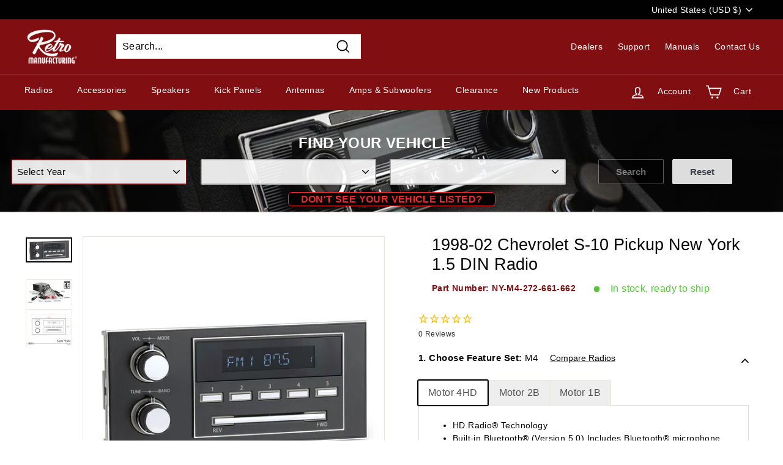

--- FILE ---
content_type: text/html; charset=utf-8
request_url: https://www.retromanufacturing.com/products/1998-02-chevrolet-s-10-pickup-new-york-1-5-din-direct-fit-radio
body_size: 54131
content:
<!doctype html>
<html class="no-js" lang="en" dir="ltr">
<head>

 
  <meta charset="utf-8">
  <meta http-equiv="X-UA-Compatible" content="IE=edge,chrome=1">
  <meta name="viewport" content="width=device-width,initial-scale=1">
  <meta name="theme-color" content="#0071dc">
<!-- Digital Throttle -->
<!-- Digital Throttle Google Tag Manager -->
<!-- Google Tag Manager -->
<script>(function(w,d,s,l,i){w[l]=w[l]||[];w[l].push({'gtm.start':
new Date().getTime(),event:'gtm.js'});var f=d.getElementsByTagName(s)[0],
j=d.createElement(s),dl=l!='dataLayer'?'&l='+l:'';j.async=true;j.src=
'https://www.googletagmanager.com/gtm.js?id='+i+dl;f.parentNode.insertBefore(j,f);
})(window,document,'script','dataLayer','GTM-KK5JN64');</script>
<!-- End Google Tag Manager -->
<!-- End Google Tag Manager -->

<script>

    var customerDL = {
      'userId'        : "",
      'customerEmail' : null,
      };
  var dataLayer = window.dataLayer = window.dataLayer || [];
  dataLayer.push({'event': 'customer_details', 'customer_dl': customerDL});

dataLayer.push({
      'event': ‘cart_data’,
      'cart_total': 0.00
});

</script>


  
  <script>                           
    var dataLayer = window.dataLayer = window.dataLayer || [];
    dataLayer.push({
      'event': 'dt_view_item',
      'ecommerce': {
        'items': [{
          'item_id': "NY-M4-272-661-662",
          'item_name': "1998-02 Chevrolet S-10 Pickup New York 1.5 DIN Radio",
          'item_variant': 41987251732636,
          'price': 272.99,
          'item_brand': "RetroSound",
          'item_category': "New York",
          'quantity': '1'
        }]
      }
    });
  </script>

<!-- end Digital Throttle -->
<!-- end Digital Throttle -->
  <link rel="canonical" href="https://www.retromanufacturing.com/products/1998-02-chevrolet-s-10-pickup-new-york-1-5-din-direct-fit-radio">
  <link rel="preload" as="script" href="//www.retromanufacturing.com/cdn/shop/t/145/assets/theme.js?v=32627665987525639741763582090">
  <link rel="preconnect" href="https://cdn.shopify.com">
  <link rel="preconnect" href="https://fonts.shopifycdn.com">
  <link rel="dns-prefetch" href="https://productreviews.shopifycdn.com">
  <link rel="dns-prefetch" href="https://ajax.googleapis.com">
  <link rel="dns-prefetch" href="https://maps.googleapis.com">
  <link rel="dns-prefetch" href="https://maps.gstatic.com"><link rel="shortcut icon" href="//www.retromanufacturing.com/cdn/shop/files/RM-FavICO_32x32.png?v=1707862035" type="image/png" /><title>1998-02 Chevrolet S-10 Pickup New York 1.5 DIN Radio-RetroSound
&ndash; Retro Manufacturing
</title>
<meta name="description" content="The RetroSound Newport is a direct-fit replacement radio for your classic. Newport looks and fits like the original factory radio, but boasts the most modern technological features. An Apple Made-For-iPod interface is built in, as is Bluetooth connectivity for hands-free phone calls and wireless audio streaming. Newport features a dual color (amber or green) color display and backlit buttons. Two USB ports for iPod/iPhone or flash drive (one on the front panel and one in the rear) plus two standard auxiliary inputs are included. Newport has a built-in 25 watts x 4 channel power amplifier as well as front and rear RCA pre-outs - plus subwoofer output - to add external amplifiers. It mounts seamlessly into your vehicle with the included mounting hardware and wiring harness. Until now, the only solution for your vehicle has been to install a standard DIN-sized radio - an installation that looks awkward and out of place. Now you can have the most modern features without sacrificing the looks of your classic ride."><meta property="og:site_name" content="Retro Manufacturing">
  <meta property="og:url" content="https://www.retromanufacturing.com/products/1998-02-chevrolet-s-10-pickup-new-york-1-5-din-direct-fit-radio">
  <meta property="og:title" content="1998-02 Chevrolet S-10 Pickup New York 1.5 DIN Radio">
  <meta property="og:type" content="product">
  <meta property="og:description" content="The RetroSound Newport is a direct-fit replacement radio for your classic. Newport looks and fits like the original factory radio, but boasts the most modern technological features. An Apple Made-For-iPod interface is built in, as is Bluetooth connectivity for hands-free phone calls and wireless audio streaming. Newport features a dual color (amber or green) color display and backlit buttons. Two USB ports for iPod/iPhone or flash drive (one on the front panel and one in the rear) plus two standard auxiliary inputs are included. Newport has a built-in 25 watts x 4 channel power amplifier as well as front and rear RCA pre-outs - plus subwoofer output - to add external amplifiers. It mounts seamlessly into your vehicle with the included mounting hardware and wiring harness. Until now, the only solution for your vehicle has been to install a standard DIN-sized radio - an installation that looks awkward and out of place. Now you can have the most modern features without sacrificing the looks of your classic ride."><meta property="og:image" content="http://www.retromanufacturing.com/cdn/shop/products/NewYork-Face_e251b64c-e15b-45d1-8b13-5ef3516e3e40.jpg?v=1741103387">
    <meta property="og:image:secure_url" content="https://www.retromanufacturing.com/cdn/shop/products/NewYork-Face_e251b64c-e15b-45d1-8b13-5ef3516e3e40.jpg?v=1741103387">
    <meta property="og:image:width" content="3658">
    <meta property="og:image:height" content="1994"><meta name="twitter:site" content="@Retro_MFG">
  <meta name="twitter:card" content="summary_large_image">
  <meta name="twitter:title" content="1998-02 Chevrolet S-10 Pickup New York 1.5 DIN Radio">
  <meta name="twitter:description" content="The RetroSound Newport is a direct-fit replacement radio for your classic. Newport looks and fits like the original factory radio, but boasts the most modern technological features. An Apple Made-For-iPod interface is built in, as is Bluetooth connectivity for hands-free phone calls and wireless audio streaming. Newport features a dual color (amber or green) color display and backlit buttons. Two USB ports for iPod/iPhone or flash drive (one on the front panel and one in the rear) plus two standard auxiliary inputs are included. Newport has a built-in 25 watts x 4 channel power amplifier as well as front and rear RCA pre-outs - plus subwoofer output - to add external amplifiers. It mounts seamlessly into your vehicle with the included mounting hardware and wiring harness. Until now, the only solution for your vehicle has been to install a standard DIN-sized radio - an installation that looks awkward and out of place. Now you can have the most modern features without sacrificing the looks of your classic ride.">
<link rel="stylesheet" href="//www.retromanufacturing.com/cdn/shop/t/145/assets/country-flags.css"><style data-shopify>
  

  
  
  
</style><link href="//www.retromanufacturing.com/cdn/shop/t/145/assets/theme.css?v=52357579643029307981769191036" rel="stylesheet" type="text/css" media="all" />
<style data-shopify>:root {
    --typeHeaderPrimary: "system_ui";
    --typeHeaderFallback: -apple-system, 'Segoe UI', Roboto, 'Helvetica Neue', 'Noto Sans', 'Liberation Sans', Arial, sans-serif, 'Apple Color Emoji', 'Segoe UI Emoji', 'Segoe UI Symbol', 'Noto Color Emoji';
    --typeHeaderSize: 32px;
    --typeHeaderWeight: 400;
    --typeHeaderLineHeight: 1.2;
    --typeHeaderSpacing: 0.0em;

    --typeBasePrimary:"system_ui";
    --typeBaseFallback:-apple-system, 'Segoe UI', Roboto, 'Helvetica Neue', 'Noto Sans', 'Liberation Sans', Arial, sans-serif, 'Apple Color Emoji', 'Segoe UI Emoji', 'Segoe UI Symbol', 'Noto Color Emoji';
    --typeBaseSize: 16px;
    --typeBaseWeight: 400;
    --typeBaseSpacing: 0.025em;
    --typeBaseLineHeight: 1.5;

    --colorSmallImageBg: #ffffff;
    --colorSmallImageBgDark: #f7f7f7;
    --colorLargeImageBg: #e7e7e7;
    --colorLargeImageBgLight: #ffffff;

    --iconWeight: 4px;
    --iconLinecaps: miter;

    
      --buttonRadius: 50px;
      --btnPadding: 11px 25px;
    

    
      --roundness: 0px;
    

    
      --gridThickness: 1px;
    

    --productTileMargin: 3%;
    --collectionTileMargin: 17%;

    --swatchSize: 60px;
    --pageWidth: 1700px;
  }

  @media screen and (max-width: 768px) {
    :root {
      --typeBaseSize: 14px;

      
        --roundness: 0px;
        --btnPadding: 9px 17px;
      
    }
  }</style>
<script>
    document.documentElement.className = document.documentElement.className.replace('no-js', 'js');

    window.theme = window.theme || {};
    theme.routes = {
      home: "/",
      collections: "/collections",
      cart: "/cart.js",
      cartPage: "/cart",
      cartAdd: "/cart/add.js",
      cartChange: "/cart/change.js",
      search: "/search",
      homepage: "https://www.retromanufacturing.com/"
    };
    theme.strings = {
      addToCart: "Add to cart",
      soldOut: "Available Soon",
      backorder: "Backorder",          
      backorderLabel: "Backordered",
      preorder: "Preorder",
      preorderLabel: "Preorder",
      unavailable: "Unavailable",
      inStockLabel: "In stock, ready to ship",
      oneStockLabel: "Low stock - [count] item left",
      otherStockLabel: "Low stock - [count] items left",
      stockLabel: "Low stock - [count] items left",
      willNotShipUntil: "Ready to ship [date]",
      willBeInStockAfter: "Back in stock [date]",
      waitingForStock: "Inventory on the way",
      savePrice: "Save [saved_amount]",
      cartEmpty: "Your cart is currently empty.",
      cartTermsConfirmation: "You must agree with the terms and conditions of sales to check out",
      searchCollections: "Collections:",
      searchPages: "Pages:",
      searchArticles: "Articles:",
      unavailableCountry: "This item is not available for sale in your country",
      shippingCalcSubmitButton: "Calculate Shipping",
      shippingCalcSubmitButtonDisabled: "Calculating...",
      
      shippingCalcMoneyFormat: "${{amount}} USD"
    };
    theme.settings = {
      enableDAB: false,
      cartType: "dropdown",
      isCustomerTemplate: false,
      moneyFormat: "${{amount}}",
      saveType: "dollar",
      productImageSize: "square",
      productImageCover: false,
      predictiveSearch: true,
      predictiveSearchType: "product,article,page,collection",
      superScriptSetting: true,
      superScriptPrice: true,
      quickView: true,
      quickAdd: true,
      themeName: 'Expanse',
      themeVersion: "2.1.0"
    };   
    theme.custom = {
      vehicleFitmentData: '//www.retromanufacturing.com/cdn/shop/t/145/assets/vehicle%20fitments.json?v=152424245047798760421751379921',
      vehicleSearchCollection: "\/collections\/vehicle-search\/",
      isBundleTemplate: false,
      DABCountryCodes: ["AU","AT","ES","AZ","BE","HR","CZ","DK","FR","DE","GI","GR","GG","VA","IT","JE","KW","MT","MC","NL","NO","PL","QA","SI","ES","SE","CH","TN","UA","GB","KR"],
      DABException: ["174.71.244.51"],   
           
      enableDimensionsCalculator: true,
      preorderTemplate:  false
    }
  </script>

  <script>window.performance && window.performance.mark && window.performance.mark('shopify.content_for_header.start');</script><meta name="google-site-verification" content="d4rgD2F_CkbthjpuyM1YOViXaHv12u-rMisFBNWScHs">
<meta id="shopify-digital-wallet" name="shopify-digital-wallet" content="/9328664/digital_wallets/dialog">
<meta name="shopify-checkout-api-token" content="ec86652c94860ca2d1e84f5cafc755d3">
<meta id="in-context-paypal-metadata" data-shop-id="9328664" data-venmo-supported="false" data-environment="production" data-locale="en_US" data-paypal-v4="true" data-currency="USD">
<link rel="alternate" type="application/json+oembed" href="https://www.retromanufacturing.com/products/1998-02-chevrolet-s-10-pickup-new-york-1-5-din-direct-fit-radio.oembed">
<script async="async" src="/checkouts/internal/preloads.js?locale=en-US"></script>
<link rel="preconnect" href="https://shop.app" crossorigin="anonymous">
<script async="async" src="https://shop.app/checkouts/internal/preloads.js?locale=en-US&shop_id=9328664" crossorigin="anonymous"></script>
<script id="apple-pay-shop-capabilities" type="application/json">{"shopId":9328664,"countryCode":"US","currencyCode":"USD","merchantCapabilities":["supports3DS"],"merchantId":"gid:\/\/shopify\/Shop\/9328664","merchantName":"Retro Manufacturing","requiredBillingContactFields":["postalAddress","email","phone"],"requiredShippingContactFields":["postalAddress","email","phone"],"shippingType":"shipping","supportedNetworks":["visa","masterCard","amex","discover","elo","jcb"],"total":{"type":"pending","label":"Retro Manufacturing","amount":"1.00"},"shopifyPaymentsEnabled":true,"supportsSubscriptions":true}</script>
<script id="shopify-features" type="application/json">{"accessToken":"ec86652c94860ca2d1e84f5cafc755d3","betas":["rich-media-storefront-analytics"],"domain":"www.retromanufacturing.com","predictiveSearch":true,"shopId":9328664,"locale":"en"}</script>
<script>var Shopify = Shopify || {};
Shopify.shop = "retromfg.myshopify.com";
Shopify.locale = "en";
Shopify.currency = {"active":"USD","rate":"1.0"};
Shopify.country = "US";
Shopify.theme = {"name":"Live Theme","id":144163307676,"schema_name":"Expanse","schema_version":"2.1.0","theme_store_id":null,"role":"main"};
Shopify.theme.handle = "null";
Shopify.theme.style = {"id":null,"handle":null};
Shopify.cdnHost = "www.retromanufacturing.com/cdn";
Shopify.routes = Shopify.routes || {};
Shopify.routes.root = "/";</script>
<script type="module">!function(o){(o.Shopify=o.Shopify||{}).modules=!0}(window);</script>
<script>!function(o){function n(){var o=[];function n(){o.push(Array.prototype.slice.apply(arguments))}return n.q=o,n}var t=o.Shopify=o.Shopify||{};t.loadFeatures=n(),t.autoloadFeatures=n()}(window);</script>
<script>
  window.ShopifyPay = window.ShopifyPay || {};
  window.ShopifyPay.apiHost = "shop.app\/pay";
  window.ShopifyPay.redirectState = null;
</script>
<script id="shop-js-analytics" type="application/json">{"pageType":"product"}</script>
<script defer="defer" async type="module" src="//www.retromanufacturing.com/cdn/shopifycloud/shop-js/modules/v2/client.init-shop-cart-sync_BT-GjEfc.en.esm.js"></script>
<script defer="defer" async type="module" src="//www.retromanufacturing.com/cdn/shopifycloud/shop-js/modules/v2/chunk.common_D58fp_Oc.esm.js"></script>
<script defer="defer" async type="module" src="//www.retromanufacturing.com/cdn/shopifycloud/shop-js/modules/v2/chunk.modal_xMitdFEc.esm.js"></script>
<script type="module">
  await import("//www.retromanufacturing.com/cdn/shopifycloud/shop-js/modules/v2/client.init-shop-cart-sync_BT-GjEfc.en.esm.js");
await import("//www.retromanufacturing.com/cdn/shopifycloud/shop-js/modules/v2/chunk.common_D58fp_Oc.esm.js");
await import("//www.retromanufacturing.com/cdn/shopifycloud/shop-js/modules/v2/chunk.modal_xMitdFEc.esm.js");

  window.Shopify.SignInWithShop?.initShopCartSync?.({"fedCMEnabled":true,"windoidEnabled":true});

</script>
<script>
  window.Shopify = window.Shopify || {};
  if (!window.Shopify.featureAssets) window.Shopify.featureAssets = {};
  window.Shopify.featureAssets['shop-js'] = {"shop-cart-sync":["modules/v2/client.shop-cart-sync_DZOKe7Ll.en.esm.js","modules/v2/chunk.common_D58fp_Oc.esm.js","modules/v2/chunk.modal_xMitdFEc.esm.js"],"init-fed-cm":["modules/v2/client.init-fed-cm_B6oLuCjv.en.esm.js","modules/v2/chunk.common_D58fp_Oc.esm.js","modules/v2/chunk.modal_xMitdFEc.esm.js"],"shop-cash-offers":["modules/v2/client.shop-cash-offers_D2sdYoxE.en.esm.js","modules/v2/chunk.common_D58fp_Oc.esm.js","modules/v2/chunk.modal_xMitdFEc.esm.js"],"shop-login-button":["modules/v2/client.shop-login-button_QeVjl5Y3.en.esm.js","modules/v2/chunk.common_D58fp_Oc.esm.js","modules/v2/chunk.modal_xMitdFEc.esm.js"],"pay-button":["modules/v2/client.pay-button_DXTOsIq6.en.esm.js","modules/v2/chunk.common_D58fp_Oc.esm.js","modules/v2/chunk.modal_xMitdFEc.esm.js"],"shop-button":["modules/v2/client.shop-button_DQZHx9pm.en.esm.js","modules/v2/chunk.common_D58fp_Oc.esm.js","modules/v2/chunk.modal_xMitdFEc.esm.js"],"avatar":["modules/v2/client.avatar_BTnouDA3.en.esm.js"],"init-windoid":["modules/v2/client.init-windoid_CR1B-cfM.en.esm.js","modules/v2/chunk.common_D58fp_Oc.esm.js","modules/v2/chunk.modal_xMitdFEc.esm.js"],"init-shop-for-new-customer-accounts":["modules/v2/client.init-shop-for-new-customer-accounts_C_vY_xzh.en.esm.js","modules/v2/client.shop-login-button_QeVjl5Y3.en.esm.js","modules/v2/chunk.common_D58fp_Oc.esm.js","modules/v2/chunk.modal_xMitdFEc.esm.js"],"init-shop-email-lookup-coordinator":["modules/v2/client.init-shop-email-lookup-coordinator_BI7n9ZSv.en.esm.js","modules/v2/chunk.common_D58fp_Oc.esm.js","modules/v2/chunk.modal_xMitdFEc.esm.js"],"init-shop-cart-sync":["modules/v2/client.init-shop-cart-sync_BT-GjEfc.en.esm.js","modules/v2/chunk.common_D58fp_Oc.esm.js","modules/v2/chunk.modal_xMitdFEc.esm.js"],"shop-toast-manager":["modules/v2/client.shop-toast-manager_DiYdP3xc.en.esm.js","modules/v2/chunk.common_D58fp_Oc.esm.js","modules/v2/chunk.modal_xMitdFEc.esm.js"],"init-customer-accounts":["modules/v2/client.init-customer-accounts_D9ZNqS-Q.en.esm.js","modules/v2/client.shop-login-button_QeVjl5Y3.en.esm.js","modules/v2/chunk.common_D58fp_Oc.esm.js","modules/v2/chunk.modal_xMitdFEc.esm.js"],"init-customer-accounts-sign-up":["modules/v2/client.init-customer-accounts-sign-up_iGw4briv.en.esm.js","modules/v2/client.shop-login-button_QeVjl5Y3.en.esm.js","modules/v2/chunk.common_D58fp_Oc.esm.js","modules/v2/chunk.modal_xMitdFEc.esm.js"],"shop-follow-button":["modules/v2/client.shop-follow-button_CqMgW2wH.en.esm.js","modules/v2/chunk.common_D58fp_Oc.esm.js","modules/v2/chunk.modal_xMitdFEc.esm.js"],"checkout-modal":["modules/v2/client.checkout-modal_xHeaAweL.en.esm.js","modules/v2/chunk.common_D58fp_Oc.esm.js","modules/v2/chunk.modal_xMitdFEc.esm.js"],"shop-login":["modules/v2/client.shop-login_D91U-Q7h.en.esm.js","modules/v2/chunk.common_D58fp_Oc.esm.js","modules/v2/chunk.modal_xMitdFEc.esm.js"],"lead-capture":["modules/v2/client.lead-capture_BJmE1dJe.en.esm.js","modules/v2/chunk.common_D58fp_Oc.esm.js","modules/v2/chunk.modal_xMitdFEc.esm.js"],"payment-terms":["modules/v2/client.payment-terms_Ci9AEqFq.en.esm.js","modules/v2/chunk.common_D58fp_Oc.esm.js","modules/v2/chunk.modal_xMitdFEc.esm.js"]};
</script>
<script>(function() {
  var isLoaded = false;
  function asyncLoad() {
    if (isLoaded) return;
    isLoaded = true;
    var urls = ["https:\/\/accessories.w3apps.co\/js\/accessories.js?shop=retromfg.myshopify.com","https:\/\/s3.amazonaws.com\/verge-shopify\/verge-json-ld.js?shop=retromfg.myshopify.com","https:\/\/chimpstatic.com\/mcjs-connected\/js\/users\/ec765cdeae2ce40752bb37cb9\/f70bbe245492be8e824c901af.js?shop=retromfg.myshopify.com","https:\/\/cdn.recovermycart.com\/scripts\/keepcart\/CartJS.min.js?shop=retromfg.myshopify.com\u0026shop=retromfg.myshopify.com","https:\/\/cdn.joinclyde.com\/scripts\/shopify-storefront.min.js?shop=retromfg.myshopify.com","https:\/\/l.getsitecontrol.com\/5753yv14.js?shop=retromfg.myshopify.com"];
    for (var i = 0; i < urls.length; i++) {
      var s = document.createElement('script');
      s.type = 'text/javascript';
      s.async = true;
      s.src = urls[i];
      var x = document.getElementsByTagName('script')[0];
      x.parentNode.insertBefore(s, x);
    }
  };
  if(window.attachEvent) {
    window.attachEvent('onload', asyncLoad);
  } else {
    window.addEventListener('load', asyncLoad, false);
  }
})();</script>
<script id="__st">var __st={"a":9328664,"offset":-28800,"reqid":"99f13b65-31df-41b3-b821-e74f30d761c2-1769260303","pageurl":"www.retromanufacturing.com\/products\/1998-02-chevrolet-s-10-pickup-new-york-1-5-din-direct-fit-radio","u":"2489ffd19a1c","p":"product","rtyp":"product","rid":4967121977480};</script>
<script>window.ShopifyPaypalV4VisibilityTracking = true;</script>
<script id="captcha-bootstrap">!function(){'use strict';const t='contact',e='account',n='new_comment',o=[[t,t],['blogs',n],['comments',n],[t,'customer']],c=[[e,'customer_login'],[e,'guest_login'],[e,'recover_customer_password'],[e,'create_customer']],r=t=>t.map((([t,e])=>`form[action*='/${t}']:not([data-nocaptcha='true']) input[name='form_type'][value='${e}']`)).join(','),a=t=>()=>t?[...document.querySelectorAll(t)].map((t=>t.form)):[];function s(){const t=[...o],e=r(t);return a(e)}const i='password',u='form_key',d=['recaptcha-v3-token','g-recaptcha-response','h-captcha-response',i],f=()=>{try{return window.sessionStorage}catch{return}},m='__shopify_v',_=t=>t.elements[u];function p(t,e,n=!1){try{const o=window.sessionStorage,c=JSON.parse(o.getItem(e)),{data:r}=function(t){const{data:e,action:n}=t;return t[m]||n?{data:e,action:n}:{data:t,action:n}}(c);for(const[e,n]of Object.entries(r))t.elements[e]&&(t.elements[e].value=n);n&&o.removeItem(e)}catch(o){console.error('form repopulation failed',{error:o})}}const l='form_type',E='cptcha';function T(t){t.dataset[E]=!0}const w=window,h=w.document,L='Shopify',v='ce_forms',y='captcha';let A=!1;((t,e)=>{const n=(g='f06e6c50-85a8-45c8-87d0-21a2b65856fe',I='https://cdn.shopify.com/shopifycloud/storefront-forms-hcaptcha/ce_storefront_forms_captcha_hcaptcha.v1.5.2.iife.js',D={infoText:'Protected by hCaptcha',privacyText:'Privacy',termsText:'Terms'},(t,e,n)=>{const o=w[L][v],c=o.bindForm;if(c)return c(t,g,e,D).then(n);var r;o.q.push([[t,g,e,D],n]),r=I,A||(h.body.append(Object.assign(h.createElement('script'),{id:'captcha-provider',async:!0,src:r})),A=!0)});var g,I,D;w[L]=w[L]||{},w[L][v]=w[L][v]||{},w[L][v].q=[],w[L][y]=w[L][y]||{},w[L][y].protect=function(t,e){n(t,void 0,e),T(t)},Object.freeze(w[L][y]),function(t,e,n,w,h,L){const[v,y,A,g]=function(t,e,n){const i=e?o:[],u=t?c:[],d=[...i,...u],f=r(d),m=r(i),_=r(d.filter((([t,e])=>n.includes(e))));return[a(f),a(m),a(_),s()]}(w,h,L),I=t=>{const e=t.target;return e instanceof HTMLFormElement?e:e&&e.form},D=t=>v().includes(t);t.addEventListener('submit',(t=>{const e=I(t);if(!e)return;const n=D(e)&&!e.dataset.hcaptchaBound&&!e.dataset.recaptchaBound,o=_(e),c=g().includes(e)&&(!o||!o.value);(n||c)&&t.preventDefault(),c&&!n&&(function(t){try{if(!f())return;!function(t){const e=f();if(!e)return;const n=_(t);if(!n)return;const o=n.value;o&&e.removeItem(o)}(t);const e=Array.from(Array(32),(()=>Math.random().toString(36)[2])).join('');!function(t,e){_(t)||t.append(Object.assign(document.createElement('input'),{type:'hidden',name:u})),t.elements[u].value=e}(t,e),function(t,e){const n=f();if(!n)return;const o=[...t.querySelectorAll(`input[type='${i}']`)].map((({name:t})=>t)),c=[...d,...o],r={};for(const[a,s]of new FormData(t).entries())c.includes(a)||(r[a]=s);n.setItem(e,JSON.stringify({[m]:1,action:t.action,data:r}))}(t,e)}catch(e){console.error('failed to persist form',e)}}(e),e.submit())}));const S=(t,e)=>{t&&!t.dataset[E]&&(n(t,e.some((e=>e===t))),T(t))};for(const o of['focusin','change'])t.addEventListener(o,(t=>{const e=I(t);D(e)&&S(e,y())}));const B=e.get('form_key'),M=e.get(l),P=B&&M;t.addEventListener('DOMContentLoaded',(()=>{const t=y();if(P)for(const e of t)e.elements[l].value===M&&p(e,B);[...new Set([...A(),...v().filter((t=>'true'===t.dataset.shopifyCaptcha))])].forEach((e=>S(e,t)))}))}(h,new URLSearchParams(w.location.search),n,t,e,['guest_login'])})(!0,!0)}();</script>
<script integrity="sha256-4kQ18oKyAcykRKYeNunJcIwy7WH5gtpwJnB7kiuLZ1E=" data-source-attribution="shopify.loadfeatures" defer="defer" src="//www.retromanufacturing.com/cdn/shopifycloud/storefront/assets/storefront/load_feature-a0a9edcb.js" crossorigin="anonymous"></script>
<script crossorigin="anonymous" defer="defer" src="//www.retromanufacturing.com/cdn/shopifycloud/storefront/assets/shopify_pay/storefront-65b4c6d7.js?v=20250812"></script>
<script data-source-attribution="shopify.dynamic_checkout.dynamic.init">var Shopify=Shopify||{};Shopify.PaymentButton=Shopify.PaymentButton||{isStorefrontPortableWallets:!0,init:function(){window.Shopify.PaymentButton.init=function(){};var t=document.createElement("script");t.src="https://www.retromanufacturing.com/cdn/shopifycloud/portable-wallets/latest/portable-wallets.en.js",t.type="module",document.head.appendChild(t)}};
</script>
<script data-source-attribution="shopify.dynamic_checkout.buyer_consent">
  function portableWalletsHideBuyerConsent(e){var t=document.getElementById("shopify-buyer-consent"),n=document.getElementById("shopify-subscription-policy-button");t&&n&&(t.classList.add("hidden"),t.setAttribute("aria-hidden","true"),n.removeEventListener("click",e))}function portableWalletsShowBuyerConsent(e){var t=document.getElementById("shopify-buyer-consent"),n=document.getElementById("shopify-subscription-policy-button");t&&n&&(t.classList.remove("hidden"),t.removeAttribute("aria-hidden"),n.addEventListener("click",e))}window.Shopify?.PaymentButton&&(window.Shopify.PaymentButton.hideBuyerConsent=portableWalletsHideBuyerConsent,window.Shopify.PaymentButton.showBuyerConsent=portableWalletsShowBuyerConsent);
</script>
<script>
  function portableWalletsCleanup(e){e&&e.src&&console.error("Failed to load portable wallets script "+e.src);var t=document.querySelectorAll("shopify-accelerated-checkout .shopify-payment-button__skeleton, shopify-accelerated-checkout-cart .wallet-cart-button__skeleton"),e=document.getElementById("shopify-buyer-consent");for(let e=0;e<t.length;e++)t[e].remove();e&&e.remove()}function portableWalletsNotLoadedAsModule(e){e instanceof ErrorEvent&&"string"==typeof e.message&&e.message.includes("import.meta")&&"string"==typeof e.filename&&e.filename.includes("portable-wallets")&&(window.removeEventListener("error",portableWalletsNotLoadedAsModule),window.Shopify.PaymentButton.failedToLoad=e,"loading"===document.readyState?document.addEventListener("DOMContentLoaded",window.Shopify.PaymentButton.init):window.Shopify.PaymentButton.init())}window.addEventListener("error",portableWalletsNotLoadedAsModule);
</script>

<script type="module" src="https://www.retromanufacturing.com/cdn/shopifycloud/portable-wallets/latest/portable-wallets.en.js" onError="portableWalletsCleanup(this)" crossorigin="anonymous"></script>
<script nomodule>
  document.addEventListener("DOMContentLoaded", portableWalletsCleanup);
</script>

<script id='scb4127' type='text/javascript' async='' src='https://www.retromanufacturing.com/cdn/shopifycloud/privacy-banner/storefront-banner.js'></script><link id="shopify-accelerated-checkout-styles" rel="stylesheet" media="screen" href="https://www.retromanufacturing.com/cdn/shopifycloud/portable-wallets/latest/accelerated-checkout-backwards-compat.css" crossorigin="anonymous">
<style id="shopify-accelerated-checkout-cart">
        #shopify-buyer-consent {
  margin-top: 1em;
  display: inline-block;
  width: 100%;
}

#shopify-buyer-consent.hidden {
  display: none;
}

#shopify-subscription-policy-button {
  background: none;
  border: none;
  padding: 0;
  text-decoration: underline;
  font-size: inherit;
  cursor: pointer;
}

#shopify-subscription-policy-button::before {
  box-shadow: none;
}

      </style>

<script>window.performance && window.performance.mark && window.performance.mark('shopify.content_for_header.end');</script><script id="shop-promise-product" type="application/json">
  {
    "productId": "4967121977480",
    "variantId": "41987251732636"
  }
</script>
<script id="shop-promise-features" type="application/json">
  {
    "supportedPromiseBrands": ["shop_promise"],
    "f_b9ba94d16a7d18ccd91d68be01e37df6": false,
    "f_85e460659f2e1fdd04f763b1587427a4": false
  }
</script>
<script fetchpriority="high" defer="defer" src="https://www.retromanufacturing.com/cdn/shopifycloud/shop-promise-pdp/prod/shop_promise_pdp.js?v=1" data-source-attribution="shopify.shop-promise-pdp" crossorigin="anonymous"></script>

  

  <script src="//www.retromanufacturing.com/cdn/shop/t/145/assets/vendor-scripts-v1.js" defer="defer"></script>
  <script src="//www.retromanufacturing.com/cdn/shop/t/145/assets/theme.js?v=32627665987525639741763582090" defer="defer"></script>
  <script src="//www.retromanufacturing.com/cdn/shop/t/145/assets/vehicle-search-new.js?v=116324992704769620751765473990" defer="defer"></script>
  <script src="//www.retromanufacturing.com/cdn/shop/t/145/assets/custom.js?v=27399457048267750031763582089" defer="defer"></script> 

  






<script>
  function KDStrikeoutSubtotal(subtotalSelector){
    var subTotalHtml = `$0.00`.replace('"', '\"');
    var newTotalHtml = `$-0.10`.replace('"', '\"');
    document.querySelector(subtotalSelector).innerHTML = "<del class='af_del_overwrite'>"+ subTotalHtml + "</del> " + newTotalHtml;
  }
</script>
<script src="https://analytics.ahrefs.com/analytics.js" data-key="X89ljwttLgOOueZIZLdaLw" defer="true"></script>
  <script src="https://accessories.w3apps.co/js/accessories.js" type="text/javascript"></script>
<script type="text/javascript">
  accessoriesJS($);
</script>
<!-- BEGIN app block: shopify://apps/seo-on-blog/blocks/avada-seoon-setting/a45c3e67-be9f-4255-a194-b255a24f37c9 --><!-- BEGIN app snippet: avada-seoon-robot --><!-- Avada SEOOn Robot -->





<!-- END app snippet -->
<!-- BEGIN app snippet: avada-seoon-social --><!-- Avada SEOOn Social -->



<!-- END app snippet -->
<!-- BEGIN app snippet: avada-seoon-gsd --><!-- END app snippet -->
<!-- BEGIN app snippet: avada-seoon-custom-css --> <!-- END app snippet -->
<!-- BEGIN app snippet: avada-seoon-faqs-gsd -->

<!-- END app snippet -->
<!-- BEGIN app snippet: avada-seoon-page-tag --><!-- Avada SEOOn Page Tag -->
<!-- BEGIN app snippet: avada-seoon-robot --><!-- Avada SEOOn Robot -->





<!-- END app snippet -->

<link href="//cdn.shopify.com/extensions/019b2f73-0fda-7492-9f0c-984659b366db/seoon-blog-107/assets/page-tag.css" rel="stylesheet" type="text/css" media="all" />
<!-- END Avada SEOOn Page Tag -->
<!-- END app snippet -->
<!-- BEGIN app snippet: avada-seoon-recipe-gsd -->

<!-- END app snippet -->
<!-- BEGIN app snippet: avada-seoon-protect-content --><!-- Avada SEOOn Protect Content --><!--End Avada SEOOn Protect Content -->
<!-- END app snippet -->

<!-- END app block --><link href="https://cdn.shopify.com/extensions/019b2f73-0fda-7492-9f0c-984659b366db/seoon-blog-107/assets/style-dynamic-product.css" rel="stylesheet" type="text/css" media="all">
<link href="https://monorail-edge.shopifysvc.com" rel="dns-prefetch">
<script>(function(){if ("sendBeacon" in navigator && "performance" in window) {try {var session_token_from_headers = performance.getEntriesByType('navigation')[0].serverTiming.find(x => x.name == '_s').description;} catch {var session_token_from_headers = undefined;}var session_cookie_matches = document.cookie.match(/_shopify_s=([^;]*)/);var session_token_from_cookie = session_cookie_matches && session_cookie_matches.length === 2 ? session_cookie_matches[1] : "";var session_token = session_token_from_headers || session_token_from_cookie || "";function handle_abandonment_event(e) {var entries = performance.getEntries().filter(function(entry) {return /monorail-edge.shopifysvc.com/.test(entry.name);});if (!window.abandonment_tracked && entries.length === 0) {window.abandonment_tracked = true;var currentMs = Date.now();var navigation_start = performance.timing.navigationStart;var payload = {shop_id: 9328664,url: window.location.href,navigation_start,duration: currentMs - navigation_start,session_token,page_type: "product"};window.navigator.sendBeacon("https://monorail-edge.shopifysvc.com/v1/produce", JSON.stringify({schema_id: "online_store_buyer_site_abandonment/1.1",payload: payload,metadata: {event_created_at_ms: currentMs,event_sent_at_ms: currentMs}}));}}window.addEventListener('pagehide', handle_abandonment_event);}}());</script>
<script id="web-pixels-manager-setup">(function e(e,d,r,n,o){if(void 0===o&&(o={}),!Boolean(null===(a=null===(i=window.Shopify)||void 0===i?void 0:i.analytics)||void 0===a?void 0:a.replayQueue)){var i,a;window.Shopify=window.Shopify||{};var t=window.Shopify;t.analytics=t.analytics||{};var s=t.analytics;s.replayQueue=[],s.publish=function(e,d,r){return s.replayQueue.push([e,d,r]),!0};try{self.performance.mark("wpm:start")}catch(e){}var l=function(){var e={modern:/Edge?\/(1{2}[4-9]|1[2-9]\d|[2-9]\d{2}|\d{4,})\.\d+(\.\d+|)|Firefox\/(1{2}[4-9]|1[2-9]\d|[2-9]\d{2}|\d{4,})\.\d+(\.\d+|)|Chrom(ium|e)\/(9{2}|\d{3,})\.\d+(\.\d+|)|(Maci|X1{2}).+ Version\/(15\.\d+|(1[6-9]|[2-9]\d|\d{3,})\.\d+)([,.]\d+|)( \(\w+\)|)( Mobile\/\w+|) Safari\/|Chrome.+OPR\/(9{2}|\d{3,})\.\d+\.\d+|(CPU[ +]OS|iPhone[ +]OS|CPU[ +]iPhone|CPU IPhone OS|CPU iPad OS)[ +]+(15[._]\d+|(1[6-9]|[2-9]\d|\d{3,})[._]\d+)([._]\d+|)|Android:?[ /-](13[3-9]|1[4-9]\d|[2-9]\d{2}|\d{4,})(\.\d+|)(\.\d+|)|Android.+Firefox\/(13[5-9]|1[4-9]\d|[2-9]\d{2}|\d{4,})\.\d+(\.\d+|)|Android.+Chrom(ium|e)\/(13[3-9]|1[4-9]\d|[2-9]\d{2}|\d{4,})\.\d+(\.\d+|)|SamsungBrowser\/([2-9]\d|\d{3,})\.\d+/,legacy:/Edge?\/(1[6-9]|[2-9]\d|\d{3,})\.\d+(\.\d+|)|Firefox\/(5[4-9]|[6-9]\d|\d{3,})\.\d+(\.\d+|)|Chrom(ium|e)\/(5[1-9]|[6-9]\d|\d{3,})\.\d+(\.\d+|)([\d.]+$|.*Safari\/(?![\d.]+ Edge\/[\d.]+$))|(Maci|X1{2}).+ Version\/(10\.\d+|(1[1-9]|[2-9]\d|\d{3,})\.\d+)([,.]\d+|)( \(\w+\)|)( Mobile\/\w+|) Safari\/|Chrome.+OPR\/(3[89]|[4-9]\d|\d{3,})\.\d+\.\d+|(CPU[ +]OS|iPhone[ +]OS|CPU[ +]iPhone|CPU IPhone OS|CPU iPad OS)[ +]+(10[._]\d+|(1[1-9]|[2-9]\d|\d{3,})[._]\d+)([._]\d+|)|Android:?[ /-](13[3-9]|1[4-9]\d|[2-9]\d{2}|\d{4,})(\.\d+|)(\.\d+|)|Mobile Safari.+OPR\/([89]\d|\d{3,})\.\d+\.\d+|Android.+Firefox\/(13[5-9]|1[4-9]\d|[2-9]\d{2}|\d{4,})\.\d+(\.\d+|)|Android.+Chrom(ium|e)\/(13[3-9]|1[4-9]\d|[2-9]\d{2}|\d{4,})\.\d+(\.\d+|)|Android.+(UC? ?Browser|UCWEB|U3)[ /]?(15\.([5-9]|\d{2,})|(1[6-9]|[2-9]\d|\d{3,})\.\d+)\.\d+|SamsungBrowser\/(5\.\d+|([6-9]|\d{2,})\.\d+)|Android.+MQ{2}Browser\/(14(\.(9|\d{2,})|)|(1[5-9]|[2-9]\d|\d{3,})(\.\d+|))(\.\d+|)|K[Aa][Ii]OS\/(3\.\d+|([4-9]|\d{2,})\.\d+)(\.\d+|)/},d=e.modern,r=e.legacy,n=navigator.userAgent;return n.match(d)?"modern":n.match(r)?"legacy":"unknown"}(),u="modern"===l?"modern":"legacy",c=(null!=n?n:{modern:"",legacy:""})[u],f=function(e){return[e.baseUrl,"/wpm","/b",e.hashVersion,"modern"===e.buildTarget?"m":"l",".js"].join("")}({baseUrl:d,hashVersion:r,buildTarget:u}),m=function(e){var d=e.version,r=e.bundleTarget,n=e.surface,o=e.pageUrl,i=e.monorailEndpoint;return{emit:function(e){var a=e.status,t=e.errorMsg,s=(new Date).getTime(),l=JSON.stringify({metadata:{event_sent_at_ms:s},events:[{schema_id:"web_pixels_manager_load/3.1",payload:{version:d,bundle_target:r,page_url:o,status:a,surface:n,error_msg:t},metadata:{event_created_at_ms:s}}]});if(!i)return console&&console.warn&&console.warn("[Web Pixels Manager] No Monorail endpoint provided, skipping logging."),!1;try{return self.navigator.sendBeacon.bind(self.navigator)(i,l)}catch(e){}var u=new XMLHttpRequest;try{return u.open("POST",i,!0),u.setRequestHeader("Content-Type","text/plain"),u.send(l),!0}catch(e){return console&&console.warn&&console.warn("[Web Pixels Manager] Got an unhandled error while logging to Monorail."),!1}}}}({version:r,bundleTarget:l,surface:e.surface,pageUrl:self.location.href,monorailEndpoint:e.monorailEndpoint});try{o.browserTarget=l,function(e){var d=e.src,r=e.async,n=void 0===r||r,o=e.onload,i=e.onerror,a=e.sri,t=e.scriptDataAttributes,s=void 0===t?{}:t,l=document.createElement("script"),u=document.querySelector("head"),c=document.querySelector("body");if(l.async=n,l.src=d,a&&(l.integrity=a,l.crossOrigin="anonymous"),s)for(var f in s)if(Object.prototype.hasOwnProperty.call(s,f))try{l.dataset[f]=s[f]}catch(e){}if(o&&l.addEventListener("load",o),i&&l.addEventListener("error",i),u)u.appendChild(l);else{if(!c)throw new Error("Did not find a head or body element to append the script");c.appendChild(l)}}({src:f,async:!0,onload:function(){if(!function(){var e,d;return Boolean(null===(d=null===(e=window.Shopify)||void 0===e?void 0:e.analytics)||void 0===d?void 0:d.initialized)}()){var d=window.webPixelsManager.init(e)||void 0;if(d){var r=window.Shopify.analytics;r.replayQueue.forEach((function(e){var r=e[0],n=e[1],o=e[2];d.publishCustomEvent(r,n,o)})),r.replayQueue=[],r.publish=d.publishCustomEvent,r.visitor=d.visitor,r.initialized=!0}}},onerror:function(){return m.emit({status:"failed",errorMsg:"".concat(f," has failed to load")})},sri:function(e){var d=/^sha384-[A-Za-z0-9+/=]+$/;return"string"==typeof e&&d.test(e)}(c)?c:"",scriptDataAttributes:o}),m.emit({status:"loading"})}catch(e){m.emit({status:"failed",errorMsg:(null==e?void 0:e.message)||"Unknown error"})}}})({shopId: 9328664,storefrontBaseUrl: "https://www.retromanufacturing.com",extensionsBaseUrl: "https://extensions.shopifycdn.com/cdn/shopifycloud/web-pixels-manager",monorailEndpoint: "https://monorail-edge.shopifysvc.com/unstable/produce_batch",surface: "storefront-renderer",enabledBetaFlags: ["2dca8a86"],webPixelsConfigList: [{"id":"884834460","configuration":"{\"pixel_id\":\"806621926867796\",\"pixel_type\":\"facebook_pixel\"}","eventPayloadVersion":"v1","runtimeContext":"OPEN","scriptVersion":"ca16bc87fe92b6042fbaa3acc2fbdaa6","type":"APP","apiClientId":2329312,"privacyPurposes":["ANALYTICS","MARKETING","SALE_OF_DATA"],"dataSharingAdjustments":{"protectedCustomerApprovalScopes":["read_customer_address","read_customer_email","read_customer_name","read_customer_personal_data","read_customer_phone"]}},{"id":"568918172","configuration":"{\"config\":\"{\\\"google_tag_ids\\\":[\\\"G-S053D3RRGX\\\",\\\"AW-1055458513\\\",\\\"GT-MRLCF25\\\"],\\\"target_country\\\":\\\"US\\\",\\\"gtag_events\\\":[{\\\"type\\\":\\\"begin_checkout\\\",\\\"action_label\\\":[\\\"G-S053D3RRGX\\\",\\\"AW-1055458513\\\/hnW7CLS_nrAaENGJpPcD\\\",\\\"AW-1055458513\\\/5ga0CJqU1ZoYENGJpPcD\\\"]},{\\\"type\\\":\\\"search\\\",\\\"action_label\\\":[\\\"G-S053D3RRGX\\\",\\\"AW-1055458513\\\/XyaHCLjAnrAaENGJpPcD\\\"]},{\\\"type\\\":\\\"view_item\\\",\\\"action_label\\\":[\\\"G-S053D3RRGX\\\",\\\"AW-1055458513\\\/KegBCL2_nrAaENGJpPcD\\\",\\\"MC-JHS4J7YEYG\\\"]},{\\\"type\\\":\\\"purchase\\\",\\\"action_label\\\":[\\\"G-S053D3RRGX\\\",\\\"AW-1055458513\\\/jlC7CLG_nrAaENGJpPcD\\\",\\\"MC-JHS4J7YEYG\\\",\\\"AW-1055458513\\\/3DQWCJ2U1ZoYENGJpPcD\\\"]},{\\\"type\\\":\\\"page_view\\\",\\\"action_label\\\":[\\\"G-S053D3RRGX\\\",\\\"AW-1055458513\\\/6xQLCLq_nrAaENGJpPcD\\\",\\\"MC-JHS4J7YEYG\\\"]},{\\\"type\\\":\\\"add_payment_info\\\",\\\"action_label\\\":[\\\"G-S053D3RRGX\\\",\\\"AW-1055458513\\\/7pmuCLvAnrAaENGJpPcD\\\"]},{\\\"type\\\":\\\"add_to_cart\\\",\\\"action_label\\\":[\\\"G-S053D3RRGX\\\",\\\"AW-1055458513\\\/XP7YCLe_nrAaENGJpPcD\\\",\\\"AW-1055458513\\\/VGBYCJ-T1ZoYENGJpPcD\\\"]}],\\\"enable_monitoring_mode\\\":false}\"}","eventPayloadVersion":"v1","runtimeContext":"OPEN","scriptVersion":"b2a88bafab3e21179ed38636efcd8a93","type":"APP","apiClientId":1780363,"privacyPurposes":[],"dataSharingAdjustments":{"protectedCustomerApprovalScopes":["read_customer_address","read_customer_email","read_customer_name","read_customer_personal_data","read_customer_phone"]}},{"id":"21135516","eventPayloadVersion":"1","runtimeContext":"LAX","scriptVersion":"8","type":"CUSTOM","privacyPurposes":[],"name":"Digital Throttle Tracking"},{"id":"shopify-app-pixel","configuration":"{}","eventPayloadVersion":"v1","runtimeContext":"STRICT","scriptVersion":"0450","apiClientId":"shopify-pixel","type":"APP","privacyPurposes":["ANALYTICS","MARKETING"]},{"id":"shopify-custom-pixel","eventPayloadVersion":"v1","runtimeContext":"LAX","scriptVersion":"0450","apiClientId":"shopify-pixel","type":"CUSTOM","privacyPurposes":["ANALYTICS","MARKETING"]}],isMerchantRequest: false,initData: {"shop":{"name":"Retro Manufacturing","paymentSettings":{"currencyCode":"USD"},"myshopifyDomain":"retromfg.myshopify.com","countryCode":"US","storefrontUrl":"https:\/\/www.retromanufacturing.com"},"customer":null,"cart":null,"checkout":null,"productVariants":[{"price":{"amount":438.99,"currencyCode":"USD"},"product":{"title":"1998-02 Chevrolet S-10 Pickup New York 1.5 DIN Radio","vendor":"RetroSound","id":"4967121977480","untranslatedTitle":"1998-02 Chevrolet S-10 Pickup New York 1.5 DIN Radio","url":"\/products\/1998-02-chevrolet-s-10-pickup-new-york-1-5-din-direct-fit-radio","type":"New York"},"id":"41987251732636","image":{"src":"\/\/www.retromanufacturing.com\/cdn\/shop\/products\/NewYork-Face_e251b64c-e15b-45d1-8b13-5ef3516e3e40.jpg?v=1741103387"},"sku":"NY-M4-272-661-662","title":"M4","untranslatedTitle":"M4"},{"price":{"amount":363.99,"currencyCode":"USD"},"product":{"title":"1998-02 Chevrolet S-10 Pickup New York 1.5 DIN Radio","vendor":"RetroSound","id":"4967121977480","untranslatedTitle":"1998-02 Chevrolet S-10 Pickup New York 1.5 DIN Radio","url":"\/products\/1998-02-chevrolet-s-10-pickup-new-york-1-5-din-direct-fit-radio","type":"New York"},"id":"42656846151836","image":{"src":"\/\/www.retromanufacturing.com\/cdn\/shop\/products\/NewYork-Face_e251b64c-e15b-45d1-8b13-5ef3516e3e40.jpg?v=1741103387"},"sku":"NY-M2-272-661-662","title":"M2","untranslatedTitle":"M2"},{"price":{"amount":272.99,"currencyCode":"USD"},"product":{"title":"1998-02 Chevrolet S-10 Pickup New York 1.5 DIN Radio","vendor":"RetroSound","id":"4967121977480","untranslatedTitle":"1998-02 Chevrolet S-10 Pickup New York 1.5 DIN Radio","url":"\/products\/1998-02-chevrolet-s-10-pickup-new-york-1-5-din-direct-fit-radio","type":"New York"},"id":"42656846184604","image":{"src":"\/\/www.retromanufacturing.com\/cdn\/shop\/products\/NewYork-Face_e251b64c-e15b-45d1-8b13-5ef3516e3e40.jpg?v=1741103387"},"sku":"NY-M1-272-661-662","title":"M1","untranslatedTitle":"M1"}],"purchasingCompany":null},},"https://www.retromanufacturing.com/cdn","fcfee988w5aeb613cpc8e4bc33m6693e112",{"modern":"","legacy":""},{"shopId":"9328664","storefrontBaseUrl":"https:\/\/www.retromanufacturing.com","extensionBaseUrl":"https:\/\/extensions.shopifycdn.com\/cdn\/shopifycloud\/web-pixels-manager","surface":"storefront-renderer","enabledBetaFlags":"[\"2dca8a86\"]","isMerchantRequest":"false","hashVersion":"fcfee988w5aeb613cpc8e4bc33m6693e112","publish":"custom","events":"[[\"page_viewed\",{}],[\"product_viewed\",{\"productVariant\":{\"price\":{\"amount\":438.99,\"currencyCode\":\"USD\"},\"product\":{\"title\":\"1998-02 Chevrolet S-10 Pickup New York 1.5 DIN Radio\",\"vendor\":\"RetroSound\",\"id\":\"4967121977480\",\"untranslatedTitle\":\"1998-02 Chevrolet S-10 Pickup New York 1.5 DIN Radio\",\"url\":\"\/products\/1998-02-chevrolet-s-10-pickup-new-york-1-5-din-direct-fit-radio\",\"type\":\"New York\"},\"id\":\"41987251732636\",\"image\":{\"src\":\"\/\/www.retromanufacturing.com\/cdn\/shop\/products\/NewYork-Face_e251b64c-e15b-45d1-8b13-5ef3516e3e40.jpg?v=1741103387\"},\"sku\":\"NY-M4-272-661-662\",\"title\":\"M4\",\"untranslatedTitle\":\"M4\"}}]]"});</script><script>
  window.ShopifyAnalytics = window.ShopifyAnalytics || {};
  window.ShopifyAnalytics.meta = window.ShopifyAnalytics.meta || {};
  window.ShopifyAnalytics.meta.currency = 'USD';
  var meta = {"product":{"id":4967121977480,"gid":"gid:\/\/shopify\/Product\/4967121977480","vendor":"RetroSound","type":"New York","handle":"1998-02-chevrolet-s-10-pickup-new-york-1-5-din-direct-fit-radio","variants":[{"id":41987251732636,"price":43899,"name":"1998-02 Chevrolet S-10 Pickup New York 1.5 DIN Radio - M4","public_title":"M4","sku":"NY-M4-272-661-662"},{"id":42656846151836,"price":36399,"name":"1998-02 Chevrolet S-10 Pickup New York 1.5 DIN Radio - M2","public_title":"M2","sku":"NY-M2-272-661-662"},{"id":42656846184604,"price":27299,"name":"1998-02 Chevrolet S-10 Pickup New York 1.5 DIN Radio - M1","public_title":"M1","sku":"NY-M1-272-661-662"}],"remote":false},"page":{"pageType":"product","resourceType":"product","resourceId":4967121977480,"requestId":"99f13b65-31df-41b3-b821-e74f30d761c2-1769260303"}};
  for (var attr in meta) {
    window.ShopifyAnalytics.meta[attr] = meta[attr];
  }
</script>
<script class="analytics">
  (function () {
    var customDocumentWrite = function(content) {
      var jquery = null;

      if (window.jQuery) {
        jquery = window.jQuery;
      } else if (window.Checkout && window.Checkout.$) {
        jquery = window.Checkout.$;
      }

      if (jquery) {
        jquery('body').append(content);
      }
    };

    var hasLoggedConversion = function(token) {
      if (token) {
        return document.cookie.indexOf('loggedConversion=' + token) !== -1;
      }
      return false;
    }

    var setCookieIfConversion = function(token) {
      if (token) {
        var twoMonthsFromNow = new Date(Date.now());
        twoMonthsFromNow.setMonth(twoMonthsFromNow.getMonth() + 2);

        document.cookie = 'loggedConversion=' + token + '; expires=' + twoMonthsFromNow;
      }
    }

    var trekkie = window.ShopifyAnalytics.lib = window.trekkie = window.trekkie || [];
    if (trekkie.integrations) {
      return;
    }
    trekkie.methods = [
      'identify',
      'page',
      'ready',
      'track',
      'trackForm',
      'trackLink'
    ];
    trekkie.factory = function(method) {
      return function() {
        var args = Array.prototype.slice.call(arguments);
        args.unshift(method);
        trekkie.push(args);
        return trekkie;
      };
    };
    for (var i = 0; i < trekkie.methods.length; i++) {
      var key = trekkie.methods[i];
      trekkie[key] = trekkie.factory(key);
    }
    trekkie.load = function(config) {
      trekkie.config = config || {};
      trekkie.config.initialDocumentCookie = document.cookie;
      var first = document.getElementsByTagName('script')[0];
      var script = document.createElement('script');
      script.type = 'text/javascript';
      script.onerror = function(e) {
        var scriptFallback = document.createElement('script');
        scriptFallback.type = 'text/javascript';
        scriptFallback.onerror = function(error) {
                var Monorail = {
      produce: function produce(monorailDomain, schemaId, payload) {
        var currentMs = new Date().getTime();
        var event = {
          schema_id: schemaId,
          payload: payload,
          metadata: {
            event_created_at_ms: currentMs,
            event_sent_at_ms: currentMs
          }
        };
        return Monorail.sendRequest("https://" + monorailDomain + "/v1/produce", JSON.stringify(event));
      },
      sendRequest: function sendRequest(endpointUrl, payload) {
        // Try the sendBeacon API
        if (window && window.navigator && typeof window.navigator.sendBeacon === 'function' && typeof window.Blob === 'function' && !Monorail.isIos12()) {
          var blobData = new window.Blob([payload], {
            type: 'text/plain'
          });

          if (window.navigator.sendBeacon(endpointUrl, blobData)) {
            return true;
          } // sendBeacon was not successful

        } // XHR beacon

        var xhr = new XMLHttpRequest();

        try {
          xhr.open('POST', endpointUrl);
          xhr.setRequestHeader('Content-Type', 'text/plain');
          xhr.send(payload);
        } catch (e) {
          console.log(e);
        }

        return false;
      },
      isIos12: function isIos12() {
        return window.navigator.userAgent.lastIndexOf('iPhone; CPU iPhone OS 12_') !== -1 || window.navigator.userAgent.lastIndexOf('iPad; CPU OS 12_') !== -1;
      }
    };
    Monorail.produce('monorail-edge.shopifysvc.com',
      'trekkie_storefront_load_errors/1.1',
      {shop_id: 9328664,
      theme_id: 144163307676,
      app_name: "storefront",
      context_url: window.location.href,
      source_url: "//www.retromanufacturing.com/cdn/s/trekkie.storefront.8d95595f799fbf7e1d32231b9a28fd43b70c67d3.min.js"});

        };
        scriptFallback.async = true;
        scriptFallback.src = '//www.retromanufacturing.com/cdn/s/trekkie.storefront.8d95595f799fbf7e1d32231b9a28fd43b70c67d3.min.js';
        first.parentNode.insertBefore(scriptFallback, first);
      };
      script.async = true;
      script.src = '//www.retromanufacturing.com/cdn/s/trekkie.storefront.8d95595f799fbf7e1d32231b9a28fd43b70c67d3.min.js';
      first.parentNode.insertBefore(script, first);
    };
    trekkie.load(
      {"Trekkie":{"appName":"storefront","development":false,"defaultAttributes":{"shopId":9328664,"isMerchantRequest":null,"themeId":144163307676,"themeCityHash":"7496145631994542540","contentLanguage":"en","currency":"USD"},"isServerSideCookieWritingEnabled":true,"monorailRegion":"shop_domain","enabledBetaFlags":["65f19447"]},"Session Attribution":{},"S2S":{"facebookCapiEnabled":true,"source":"trekkie-storefront-renderer","apiClientId":580111}}
    );

    var loaded = false;
    trekkie.ready(function() {
      if (loaded) return;
      loaded = true;

      window.ShopifyAnalytics.lib = window.trekkie;

      var originalDocumentWrite = document.write;
      document.write = customDocumentWrite;
      try { window.ShopifyAnalytics.merchantGoogleAnalytics.call(this); } catch(error) {};
      document.write = originalDocumentWrite;

      window.ShopifyAnalytics.lib.page(null,{"pageType":"product","resourceType":"product","resourceId":4967121977480,"requestId":"99f13b65-31df-41b3-b821-e74f30d761c2-1769260303","shopifyEmitted":true});

      var match = window.location.pathname.match(/checkouts\/(.+)\/(thank_you|post_purchase)/)
      var token = match? match[1]: undefined;
      if (!hasLoggedConversion(token)) {
        setCookieIfConversion(token);
        window.ShopifyAnalytics.lib.track("Viewed Product",{"currency":"USD","variantId":41987251732636,"productId":4967121977480,"productGid":"gid:\/\/shopify\/Product\/4967121977480","name":"1998-02 Chevrolet S-10 Pickup New York 1.5 DIN Radio - M4","price":"438.99","sku":"NY-M4-272-661-662","brand":"RetroSound","variant":"M4","category":"New York","nonInteraction":true,"remote":false},undefined,undefined,{"shopifyEmitted":true});
      window.ShopifyAnalytics.lib.track("monorail:\/\/trekkie_storefront_viewed_product\/1.1",{"currency":"USD","variantId":41987251732636,"productId":4967121977480,"productGid":"gid:\/\/shopify\/Product\/4967121977480","name":"1998-02 Chevrolet S-10 Pickup New York 1.5 DIN Radio - M4","price":"438.99","sku":"NY-M4-272-661-662","brand":"RetroSound","variant":"M4","category":"New York","nonInteraction":true,"remote":false,"referer":"https:\/\/www.retromanufacturing.com\/products\/1998-02-chevrolet-s-10-pickup-new-york-1-5-din-direct-fit-radio"});
      }
    });


        var eventsListenerScript = document.createElement('script');
        eventsListenerScript.async = true;
        eventsListenerScript.src = "//www.retromanufacturing.com/cdn/shopifycloud/storefront/assets/shop_events_listener-3da45d37.js";
        document.getElementsByTagName('head')[0].appendChild(eventsListenerScript);

})();</script>
  <script>
  if (!window.ga || (window.ga && typeof window.ga !== 'function')) {
    window.ga = function ga() {
      (window.ga.q = window.ga.q || []).push(arguments);
      if (window.Shopify && window.Shopify.analytics && typeof window.Shopify.analytics.publish === 'function') {
        window.Shopify.analytics.publish("ga_stub_called", {}, {sendTo: "google_osp_migration"});
      }
      console.error("Shopify's Google Analytics stub called with:", Array.from(arguments), "\nSee https://help.shopify.com/manual/promoting-marketing/pixels/pixel-migration#google for more information.");
    };
    if (window.Shopify && window.Shopify.analytics && typeof window.Shopify.analytics.publish === 'function') {
      window.Shopify.analytics.publish("ga_stub_initialized", {}, {sendTo: "google_osp_migration"});
    }
  }
</script>
<script
  defer
  src="https://www.retromanufacturing.com/cdn/shopifycloud/perf-kit/shopify-perf-kit-3.0.4.min.js"
  data-application="storefront-renderer"
  data-shop-id="9328664"
  data-render-region="gcp-us-east1"
  data-page-type="product"
  data-theme-instance-id="144163307676"
  data-theme-name="Expanse"
  data-theme-version="2.1.0"
  data-monorail-region="shop_domain"
  data-resource-timing-sampling-rate="10"
  data-shs="true"
  data-shs-beacon="true"
  data-shs-export-with-fetch="true"
  data-shs-logs-sample-rate="1"
  data-shs-beacon-endpoint="https://www.retromanufacturing.com/api/collect"
></script>
</head>

<body class="template-product" data-transitions="true" data-button_style="round" data-edges="" data-type_header_capitalize="false" data-swatch_style="round" data-grid-style="gridlines-thin">

  
    <script type="text/javascript">window.setTimeout(function() { document.body.className += " loaded"; }, 25);</script>
  

  <a class="in-page-link visually-hidden skip-link" href="#MainContent">Skip to content</a>

  <div id="PageContainer" class="page-container">
    <div class="transition-body"><div id="shopify-section-toolbar" class="shopify-section toolbar-section"><div data-section-id="toolbar" data-section-type="toolbar">
  <div class="toolbar">
    <div class="page-width">
      <div class="toolbar__content">
<div class="toolbar__item small--hide"><form method="post" action="/localization" id="localization_form-toolbar" accept-charset="UTF-8" class="multi-selectors multi-selectors--toolbar" enctype="multipart/form-data" data-disclosure-form=""><input type="hidden" name="form_type" value="localization" /><input type="hidden" name="utf8" value="✓" /><input type="hidden" name="_method" value="put" /><input type="hidden" name="return_to" value="/products/1998-02-chevrolet-s-10-pickup-new-york-1-5-din-direct-fit-radio" />
<div class="multi-selectors__item"><div class="visually-hidden" id="CurrencyHeading-toolbar">
          Currency
        </div><div class="disclosure" data-disclosure-currency>
        <button type="button" class="faux-select disclosure__toggle" aria-expanded="false" aria-controls="CurrencyList-toolbar" aria-describedby="CurrencyHeading-toolbar" data-disclosure-toggle><span class="disclosure-list__label">United States (USD $)</span>
          <svg aria-hidden="true" focusable="false" role="presentation" class="icon icon--wide icon-chevron-down" viewBox="0 0 28 16"><path d="m1.57 1.59 12.76 12.77L27.1 1.59" stroke-width="2" stroke="#000" fill="none"/></svg>
        </button>
        <ul id="CurrencyList-toolbar" class="disclosure-list disclosure-list--single-true  disclosure-list--down disclosure-list--left" data-disclosure-list><li class="disclosure-list__item">
              <a class="disclosure-list__option" href="#" data-value="AF" data-disclosure-option><span class="disclosure-list__label">Afghanistan (USD $)</span>
              </a>
            </li><li class="disclosure-list__item">
              <a class="disclosure-list__option" href="#" data-value="AX" data-disclosure-option><span class="disclosure-list__label">Åland Islands (USD $)</span>
              </a>
            </li><li class="disclosure-list__item">
              <a class="disclosure-list__option" href="#" data-value="AL" data-disclosure-option><span class="disclosure-list__label">Albania (USD $)</span>
              </a>
            </li><li class="disclosure-list__item">
              <a class="disclosure-list__option" href="#" data-value="DZ" data-disclosure-option><span class="disclosure-list__label">Algeria (USD $)</span>
              </a>
            </li><li class="disclosure-list__item">
              <a class="disclosure-list__option" href="#" data-value="AD" data-disclosure-option><span class="disclosure-list__label">Andorra (USD $)</span>
              </a>
            </li><li class="disclosure-list__item">
              <a class="disclosure-list__option" href="#" data-value="AO" data-disclosure-option><span class="disclosure-list__label">Angola (USD $)</span>
              </a>
            </li><li class="disclosure-list__item">
              <a class="disclosure-list__option" href="#" data-value="AI" data-disclosure-option><span class="disclosure-list__label">Anguilla (USD $)</span>
              </a>
            </li><li class="disclosure-list__item">
              <a class="disclosure-list__option" href="#" data-value="AG" data-disclosure-option><span class="disclosure-list__label">Antigua &amp; Barbuda (USD $)</span>
              </a>
            </li><li class="disclosure-list__item">
              <a class="disclosure-list__option" href="#" data-value="AR" data-disclosure-option><span class="disclosure-list__label">Argentina (USD $)</span>
              </a>
            </li><li class="disclosure-list__item">
              <a class="disclosure-list__option" href="#" data-value="AM" data-disclosure-option><span class="disclosure-list__label">Armenia (USD $)</span>
              </a>
            </li><li class="disclosure-list__item">
              <a class="disclosure-list__option" href="#" data-value="AW" data-disclosure-option><span class="disclosure-list__label">Aruba (USD $)</span>
              </a>
            </li><li class="disclosure-list__item">
              <a class="disclosure-list__option" href="#" data-value="AZ" data-disclosure-option><span class="disclosure-list__label">Azerbaijan (USD $)</span>
              </a>
            </li><li class="disclosure-list__item">
              <a class="disclosure-list__option" href="#" data-value="BS" data-disclosure-option><span class="disclosure-list__label">Bahamas (USD $)</span>
              </a>
            </li><li class="disclosure-list__item">
              <a class="disclosure-list__option" href="#" data-value="BH" data-disclosure-option><span class="disclosure-list__label">Bahrain (USD $)</span>
              </a>
            </li><li class="disclosure-list__item">
              <a class="disclosure-list__option" href="#" data-value="BD" data-disclosure-option><span class="disclosure-list__label">Bangladesh (USD $)</span>
              </a>
            </li><li class="disclosure-list__item">
              <a class="disclosure-list__option" href="#" data-value="BB" data-disclosure-option><span class="disclosure-list__label">Barbados (USD $)</span>
              </a>
            </li><li class="disclosure-list__item">
              <a class="disclosure-list__option" href="#" data-value="BY" data-disclosure-option><span class="disclosure-list__label">Belarus (USD $)</span>
              </a>
            </li><li class="disclosure-list__item">
              <a class="disclosure-list__option" href="#" data-value="BZ" data-disclosure-option><span class="disclosure-list__label">Belize (USD $)</span>
              </a>
            </li><li class="disclosure-list__item">
              <a class="disclosure-list__option" href="#" data-value="BJ" data-disclosure-option><span class="disclosure-list__label">Benin (USD $)</span>
              </a>
            </li><li class="disclosure-list__item">
              <a class="disclosure-list__option" href="#" data-value="BM" data-disclosure-option><span class="disclosure-list__label">Bermuda (USD $)</span>
              </a>
            </li><li class="disclosure-list__item">
              <a class="disclosure-list__option" href="#" data-value="BT" data-disclosure-option><span class="disclosure-list__label">Bhutan (USD $)</span>
              </a>
            </li><li class="disclosure-list__item">
              <a class="disclosure-list__option" href="#" data-value="BO" data-disclosure-option><span class="disclosure-list__label">Bolivia (USD $)</span>
              </a>
            </li><li class="disclosure-list__item">
              <a class="disclosure-list__option" href="#" data-value="BA" data-disclosure-option><span class="disclosure-list__label">Bosnia &amp; Herzegovina (USD $)</span>
              </a>
            </li><li class="disclosure-list__item">
              <a class="disclosure-list__option" href="#" data-value="BW" data-disclosure-option><span class="disclosure-list__label">Botswana (USD $)</span>
              </a>
            </li><li class="disclosure-list__item">
              <a class="disclosure-list__option" href="#" data-value="BV" data-disclosure-option><span class="disclosure-list__label">Bouvet Island (USD $)</span>
              </a>
            </li><li class="disclosure-list__item">
              <a class="disclosure-list__option" href="#" data-value="IO" data-disclosure-option><span class="disclosure-list__label">British Indian Ocean Territory (USD $)</span>
              </a>
            </li><li class="disclosure-list__item">
              <a class="disclosure-list__option" href="#" data-value="VG" data-disclosure-option><span class="disclosure-list__label">British Virgin Islands (USD $)</span>
              </a>
            </li><li class="disclosure-list__item">
              <a class="disclosure-list__option" href="#" data-value="BN" data-disclosure-option><span class="disclosure-list__label">Brunei (USD $)</span>
              </a>
            </li><li class="disclosure-list__item">
              <a class="disclosure-list__option" href="#" data-value="BG" data-disclosure-option><span class="disclosure-list__label">Bulgaria (USD $)</span>
              </a>
            </li><li class="disclosure-list__item">
              <a class="disclosure-list__option" href="#" data-value="BF" data-disclosure-option><span class="disclosure-list__label">Burkina Faso (USD $)</span>
              </a>
            </li><li class="disclosure-list__item">
              <a class="disclosure-list__option" href="#" data-value="BI" data-disclosure-option><span class="disclosure-list__label">Burundi (USD $)</span>
              </a>
            </li><li class="disclosure-list__item">
              <a class="disclosure-list__option" href="#" data-value="KH" data-disclosure-option><span class="disclosure-list__label">Cambodia (USD $)</span>
              </a>
            </li><li class="disclosure-list__item">
              <a class="disclosure-list__option" href="#" data-value="CM" data-disclosure-option><span class="disclosure-list__label">Cameroon (USD $)</span>
              </a>
            </li><li class="disclosure-list__item">
              <a class="disclosure-list__option" href="#" data-value="CA" data-disclosure-option><span class="disclosure-list__label">Canada (CAD $)</span>
              </a>
            </li><li class="disclosure-list__item">
              <a class="disclosure-list__option" href="#" data-value="CV" data-disclosure-option><span class="disclosure-list__label">Cape Verde (USD $)</span>
              </a>
            </li><li class="disclosure-list__item">
              <a class="disclosure-list__option" href="#" data-value="KY" data-disclosure-option><span class="disclosure-list__label">Cayman Islands (USD $)</span>
              </a>
            </li><li class="disclosure-list__item">
              <a class="disclosure-list__option" href="#" data-value="CF" data-disclosure-option><span class="disclosure-list__label">Central African Republic (USD $)</span>
              </a>
            </li><li class="disclosure-list__item">
              <a class="disclosure-list__option" href="#" data-value="TD" data-disclosure-option><span class="disclosure-list__label">Chad (USD $)</span>
              </a>
            </li><li class="disclosure-list__item">
              <a class="disclosure-list__option" href="#" data-value="CL" data-disclosure-option><span class="disclosure-list__label">Chile (USD $)</span>
              </a>
            </li><li class="disclosure-list__item">
              <a class="disclosure-list__option" href="#" data-value="CX" data-disclosure-option><span class="disclosure-list__label">Christmas Island (USD $)</span>
              </a>
            </li><li class="disclosure-list__item">
              <a class="disclosure-list__option" href="#" data-value="CC" data-disclosure-option><span class="disclosure-list__label">Cocos (Keeling) Islands (USD $)</span>
              </a>
            </li><li class="disclosure-list__item">
              <a class="disclosure-list__option" href="#" data-value="CO" data-disclosure-option><span class="disclosure-list__label">Colombia (USD $)</span>
              </a>
            </li><li class="disclosure-list__item">
              <a class="disclosure-list__option" href="#" data-value="KM" data-disclosure-option><span class="disclosure-list__label">Comoros (USD $)</span>
              </a>
            </li><li class="disclosure-list__item">
              <a class="disclosure-list__option" href="#" data-value="CG" data-disclosure-option><span class="disclosure-list__label">Congo - Brazzaville (USD $)</span>
              </a>
            </li><li class="disclosure-list__item">
              <a class="disclosure-list__option" href="#" data-value="CD" data-disclosure-option><span class="disclosure-list__label">Congo - Kinshasa (USD $)</span>
              </a>
            </li><li class="disclosure-list__item">
              <a class="disclosure-list__option" href="#" data-value="CK" data-disclosure-option><span class="disclosure-list__label">Cook Islands (USD $)</span>
              </a>
            </li><li class="disclosure-list__item">
              <a class="disclosure-list__option" href="#" data-value="CR" data-disclosure-option><span class="disclosure-list__label">Costa Rica (USD $)</span>
              </a>
            </li><li class="disclosure-list__item">
              <a class="disclosure-list__option" href="#" data-value="CI" data-disclosure-option><span class="disclosure-list__label">Côte d’Ivoire (USD $)</span>
              </a>
            </li><li class="disclosure-list__item">
              <a class="disclosure-list__option" href="#" data-value="HR" data-disclosure-option><span class="disclosure-list__label">Croatia (EUR €)</span>
              </a>
            </li><li class="disclosure-list__item">
              <a class="disclosure-list__option" href="#" data-value="CW" data-disclosure-option><span class="disclosure-list__label">Curaçao (USD $)</span>
              </a>
            </li><li class="disclosure-list__item">
              <a class="disclosure-list__option" href="#" data-value="CY" data-disclosure-option><span class="disclosure-list__label">Cyprus (USD $)</span>
              </a>
            </li><li class="disclosure-list__item">
              <a class="disclosure-list__option" href="#" data-value="DJ" data-disclosure-option><span class="disclosure-list__label">Djibouti (USD $)</span>
              </a>
            </li><li class="disclosure-list__item">
              <a class="disclosure-list__option" href="#" data-value="DM" data-disclosure-option><span class="disclosure-list__label">Dominica (USD $)</span>
              </a>
            </li><li class="disclosure-list__item">
              <a class="disclosure-list__option" href="#" data-value="DO" data-disclosure-option><span class="disclosure-list__label">Dominican Republic (USD $)</span>
              </a>
            </li><li class="disclosure-list__item">
              <a class="disclosure-list__option" href="#" data-value="EC" data-disclosure-option><span class="disclosure-list__label">Ecuador (USD $)</span>
              </a>
            </li><li class="disclosure-list__item">
              <a class="disclosure-list__option" href="#" data-value="EG" data-disclosure-option><span class="disclosure-list__label">Egypt (USD $)</span>
              </a>
            </li><li class="disclosure-list__item">
              <a class="disclosure-list__option" href="#" data-value="SV" data-disclosure-option><span class="disclosure-list__label">El Salvador (USD $)</span>
              </a>
            </li><li class="disclosure-list__item">
              <a class="disclosure-list__option" href="#" data-value="GQ" data-disclosure-option><span class="disclosure-list__label">Equatorial Guinea (USD $)</span>
              </a>
            </li><li class="disclosure-list__item">
              <a class="disclosure-list__option" href="#" data-value="ER" data-disclosure-option><span class="disclosure-list__label">Eritrea (USD $)</span>
              </a>
            </li><li class="disclosure-list__item">
              <a class="disclosure-list__option" href="#" data-value="EE" data-disclosure-option><span class="disclosure-list__label">Estonia (USD $)</span>
              </a>
            </li><li class="disclosure-list__item">
              <a class="disclosure-list__option" href="#" data-value="SZ" data-disclosure-option><span class="disclosure-list__label">Eswatini (USD $)</span>
              </a>
            </li><li class="disclosure-list__item">
              <a class="disclosure-list__option" href="#" data-value="ET" data-disclosure-option><span class="disclosure-list__label">Ethiopia (USD $)</span>
              </a>
            </li><li class="disclosure-list__item">
              <a class="disclosure-list__option" href="#" data-value="FK" data-disclosure-option><span class="disclosure-list__label">Falkland Islands (USD $)</span>
              </a>
            </li><li class="disclosure-list__item">
              <a class="disclosure-list__option" href="#" data-value="FO" data-disclosure-option><span class="disclosure-list__label">Faroe Islands (USD $)</span>
              </a>
            </li><li class="disclosure-list__item">
              <a class="disclosure-list__option" href="#" data-value="FJ" data-disclosure-option><span class="disclosure-list__label">Fiji (USD $)</span>
              </a>
            </li><li class="disclosure-list__item">
              <a class="disclosure-list__option" href="#" data-value="GF" data-disclosure-option><span class="disclosure-list__label">French Guiana (USD $)</span>
              </a>
            </li><li class="disclosure-list__item">
              <a class="disclosure-list__option" href="#" data-value="PF" data-disclosure-option><span class="disclosure-list__label">French Polynesia (USD $)</span>
              </a>
            </li><li class="disclosure-list__item">
              <a class="disclosure-list__option" href="#" data-value="GA" data-disclosure-option><span class="disclosure-list__label">Gabon (USD $)</span>
              </a>
            </li><li class="disclosure-list__item">
              <a class="disclosure-list__option" href="#" data-value="GM" data-disclosure-option><span class="disclosure-list__label">Gambia (USD $)</span>
              </a>
            </li><li class="disclosure-list__item">
              <a class="disclosure-list__option" href="#" data-value="GE" data-disclosure-option><span class="disclosure-list__label">Georgia (USD $)</span>
              </a>
            </li><li class="disclosure-list__item">
              <a class="disclosure-list__option" href="#" data-value="GH" data-disclosure-option><span class="disclosure-list__label">Ghana (USD $)</span>
              </a>
            </li><li class="disclosure-list__item">
              <a class="disclosure-list__option" href="#" data-value="GI" data-disclosure-option><span class="disclosure-list__label">Gibraltar (GBP £)</span>
              </a>
            </li><li class="disclosure-list__item">
              <a class="disclosure-list__option" href="#" data-value="GL" data-disclosure-option><span class="disclosure-list__label">Greenland (USD $)</span>
              </a>
            </li><li class="disclosure-list__item">
              <a class="disclosure-list__option" href="#" data-value="GD" data-disclosure-option><span class="disclosure-list__label">Grenada (USD $)</span>
              </a>
            </li><li class="disclosure-list__item">
              <a class="disclosure-list__option" href="#" data-value="GP" data-disclosure-option><span class="disclosure-list__label">Guadeloupe (USD $)</span>
              </a>
            </li><li class="disclosure-list__item">
              <a class="disclosure-list__option" href="#" data-value="GT" data-disclosure-option><span class="disclosure-list__label">Guatemala (USD $)</span>
              </a>
            </li><li class="disclosure-list__item">
              <a class="disclosure-list__option" href="#" data-value="GG" data-disclosure-option><span class="disclosure-list__label">Guernsey (GBP £)</span>
              </a>
            </li><li class="disclosure-list__item">
              <a class="disclosure-list__option" href="#" data-value="GN" data-disclosure-option><span class="disclosure-list__label">Guinea (USD $)</span>
              </a>
            </li><li class="disclosure-list__item">
              <a class="disclosure-list__option" href="#" data-value="GW" data-disclosure-option><span class="disclosure-list__label">Guinea-Bissau (USD $)</span>
              </a>
            </li><li class="disclosure-list__item">
              <a class="disclosure-list__option" href="#" data-value="GY" data-disclosure-option><span class="disclosure-list__label">Guyana (USD $)</span>
              </a>
            </li><li class="disclosure-list__item">
              <a class="disclosure-list__option" href="#" data-value="HT" data-disclosure-option><span class="disclosure-list__label">Haiti (USD $)</span>
              </a>
            </li><li class="disclosure-list__item">
              <a class="disclosure-list__option" href="#" data-value="HM" data-disclosure-option><span class="disclosure-list__label">Heard &amp; McDonald Islands (USD $)</span>
              </a>
            </li><li class="disclosure-list__item">
              <a class="disclosure-list__option" href="#" data-value="HN" data-disclosure-option><span class="disclosure-list__label">Honduras (USD $)</span>
              </a>
            </li><li class="disclosure-list__item">
              <a class="disclosure-list__option" href="#" data-value="HK" data-disclosure-option><span class="disclosure-list__label">Hong Kong SAR (USD $)</span>
              </a>
            </li><li class="disclosure-list__item">
              <a class="disclosure-list__option" href="#" data-value="HU" data-disclosure-option><span class="disclosure-list__label">Hungary (USD $)</span>
              </a>
            </li><li class="disclosure-list__item">
              <a class="disclosure-list__option" href="#" data-value="IS" data-disclosure-option><span class="disclosure-list__label">Iceland (USD $)</span>
              </a>
            </li><li class="disclosure-list__item">
              <a class="disclosure-list__option" href="#" data-value="IN" data-disclosure-option><span class="disclosure-list__label">India (USD $)</span>
              </a>
            </li><li class="disclosure-list__item">
              <a class="disclosure-list__option" href="#" data-value="ID" data-disclosure-option><span class="disclosure-list__label">Indonesia (USD $)</span>
              </a>
            </li><li class="disclosure-list__item">
              <a class="disclosure-list__option" href="#" data-value="IQ" data-disclosure-option><span class="disclosure-list__label">Iraq (USD $)</span>
              </a>
            </li><li class="disclosure-list__item">
              <a class="disclosure-list__option" href="#" data-value="IE" data-disclosure-option><span class="disclosure-list__label">Ireland (USD $)</span>
              </a>
            </li><li class="disclosure-list__item">
              <a class="disclosure-list__option" href="#" data-value="IM" data-disclosure-option><span class="disclosure-list__label">Isle of Man (USD $)</span>
              </a>
            </li><li class="disclosure-list__item">
              <a class="disclosure-list__option" href="#" data-value="IL" data-disclosure-option><span class="disclosure-list__label">Israel (USD $)</span>
              </a>
            </li><li class="disclosure-list__item">
              <a class="disclosure-list__option" href="#" data-value="IT" data-disclosure-option><span class="disclosure-list__label">Italy (EUR €)</span>
              </a>
            </li><li class="disclosure-list__item">
              <a class="disclosure-list__option" href="#" data-value="JM" data-disclosure-option><span class="disclosure-list__label">Jamaica (USD $)</span>
              </a>
            </li><li class="disclosure-list__item">
              <a class="disclosure-list__option" href="#" data-value="JP" data-disclosure-option><span class="disclosure-list__label">Japan (USD $)</span>
              </a>
            </li><li class="disclosure-list__item">
              <a class="disclosure-list__option" href="#" data-value="JE" data-disclosure-option><span class="disclosure-list__label">Jersey (USD $)</span>
              </a>
            </li><li class="disclosure-list__item">
              <a class="disclosure-list__option" href="#" data-value="JO" data-disclosure-option><span class="disclosure-list__label">Jordan (USD $)</span>
              </a>
            </li><li class="disclosure-list__item">
              <a class="disclosure-list__option" href="#" data-value="KZ" data-disclosure-option><span class="disclosure-list__label">Kazakhstan (USD $)</span>
              </a>
            </li><li class="disclosure-list__item">
              <a class="disclosure-list__option" href="#" data-value="KE" data-disclosure-option><span class="disclosure-list__label">Kenya (USD $)</span>
              </a>
            </li><li class="disclosure-list__item">
              <a class="disclosure-list__option" href="#" data-value="KI" data-disclosure-option><span class="disclosure-list__label">Kiribati (USD $)</span>
              </a>
            </li><li class="disclosure-list__item">
              <a class="disclosure-list__option" href="#" data-value="XK" data-disclosure-option><span class="disclosure-list__label">Kosovo (USD $)</span>
              </a>
            </li><li class="disclosure-list__item">
              <a class="disclosure-list__option" href="#" data-value="KW" data-disclosure-option><span class="disclosure-list__label">Kuwait (USD $)</span>
              </a>
            </li><li class="disclosure-list__item">
              <a class="disclosure-list__option" href="#" data-value="KG" data-disclosure-option><span class="disclosure-list__label">Kyrgyzstan (USD $)</span>
              </a>
            </li><li class="disclosure-list__item">
              <a class="disclosure-list__option" href="#" data-value="LA" data-disclosure-option><span class="disclosure-list__label">Laos (USD $)</span>
              </a>
            </li><li class="disclosure-list__item">
              <a class="disclosure-list__option" href="#" data-value="LV" data-disclosure-option><span class="disclosure-list__label">Latvia (USD $)</span>
              </a>
            </li><li class="disclosure-list__item">
              <a class="disclosure-list__option" href="#" data-value="LB" data-disclosure-option><span class="disclosure-list__label">Lebanon (USD $)</span>
              </a>
            </li><li class="disclosure-list__item">
              <a class="disclosure-list__option" href="#" data-value="LS" data-disclosure-option><span class="disclosure-list__label">Lesotho (USD $)</span>
              </a>
            </li><li class="disclosure-list__item">
              <a class="disclosure-list__option" href="#" data-value="LR" data-disclosure-option><span class="disclosure-list__label">Liberia (USD $)</span>
              </a>
            </li><li class="disclosure-list__item">
              <a class="disclosure-list__option" href="#" data-value="LY" data-disclosure-option><span class="disclosure-list__label">Libya (USD $)</span>
              </a>
            </li><li class="disclosure-list__item">
              <a class="disclosure-list__option" href="#" data-value="LI" data-disclosure-option><span class="disclosure-list__label">Liechtenstein (USD $)</span>
              </a>
            </li><li class="disclosure-list__item">
              <a class="disclosure-list__option" href="#" data-value="LT" data-disclosure-option><span class="disclosure-list__label">Lithuania (USD $)</span>
              </a>
            </li><li class="disclosure-list__item">
              <a class="disclosure-list__option" href="#" data-value="LU" data-disclosure-option><span class="disclosure-list__label">Luxembourg (USD $)</span>
              </a>
            </li><li class="disclosure-list__item">
              <a class="disclosure-list__option" href="#" data-value="MO" data-disclosure-option><span class="disclosure-list__label">Macao SAR (USD $)</span>
              </a>
            </li><li class="disclosure-list__item">
              <a class="disclosure-list__option" href="#" data-value="MG" data-disclosure-option><span class="disclosure-list__label">Madagascar (USD $)</span>
              </a>
            </li><li class="disclosure-list__item">
              <a class="disclosure-list__option" href="#" data-value="MW" data-disclosure-option><span class="disclosure-list__label">Malawi (USD $)</span>
              </a>
            </li><li class="disclosure-list__item">
              <a class="disclosure-list__option" href="#" data-value="MY" data-disclosure-option><span class="disclosure-list__label">Malaysia (USD $)</span>
              </a>
            </li><li class="disclosure-list__item">
              <a class="disclosure-list__option" href="#" data-value="MV" data-disclosure-option><span class="disclosure-list__label">Maldives (USD $)</span>
              </a>
            </li><li class="disclosure-list__item">
              <a class="disclosure-list__option" href="#" data-value="ML" data-disclosure-option><span class="disclosure-list__label">Mali (USD $)</span>
              </a>
            </li><li class="disclosure-list__item">
              <a class="disclosure-list__option" href="#" data-value="MT" data-disclosure-option><span class="disclosure-list__label">Malta (EUR €)</span>
              </a>
            </li><li class="disclosure-list__item">
              <a class="disclosure-list__option" href="#" data-value="MQ" data-disclosure-option><span class="disclosure-list__label">Martinique (USD $)</span>
              </a>
            </li><li class="disclosure-list__item">
              <a class="disclosure-list__option" href="#" data-value="MR" data-disclosure-option><span class="disclosure-list__label">Mauritania (USD $)</span>
              </a>
            </li><li class="disclosure-list__item">
              <a class="disclosure-list__option" href="#" data-value="MU" data-disclosure-option><span class="disclosure-list__label">Mauritius (USD $)</span>
              </a>
            </li><li class="disclosure-list__item">
              <a class="disclosure-list__option" href="#" data-value="YT" data-disclosure-option><span class="disclosure-list__label">Mayotte (USD $)</span>
              </a>
            </li><li class="disclosure-list__item">
              <a class="disclosure-list__option" href="#" data-value="MX" data-disclosure-option><span class="disclosure-list__label">Mexico (USD $)</span>
              </a>
            </li><li class="disclosure-list__item">
              <a class="disclosure-list__option" href="#" data-value="MD" data-disclosure-option><span class="disclosure-list__label">Moldova (USD $)</span>
              </a>
            </li><li class="disclosure-list__item">
              <a class="disclosure-list__option" href="#" data-value="MC" data-disclosure-option><span class="disclosure-list__label">Monaco (EUR €)</span>
              </a>
            </li><li class="disclosure-list__item">
              <a class="disclosure-list__option" href="#" data-value="MN" data-disclosure-option><span class="disclosure-list__label">Mongolia (USD $)</span>
              </a>
            </li><li class="disclosure-list__item">
              <a class="disclosure-list__option" href="#" data-value="ME" data-disclosure-option><span class="disclosure-list__label">Montenegro (USD $)</span>
              </a>
            </li><li class="disclosure-list__item">
              <a class="disclosure-list__option" href="#" data-value="MS" data-disclosure-option><span class="disclosure-list__label">Montserrat (USD $)</span>
              </a>
            </li><li class="disclosure-list__item">
              <a class="disclosure-list__option" href="#" data-value="MA" data-disclosure-option><span class="disclosure-list__label">Morocco (USD $)</span>
              </a>
            </li><li class="disclosure-list__item">
              <a class="disclosure-list__option" href="#" data-value="MZ" data-disclosure-option><span class="disclosure-list__label">Mozambique (USD $)</span>
              </a>
            </li><li class="disclosure-list__item">
              <a class="disclosure-list__option" href="#" data-value="NA" data-disclosure-option><span class="disclosure-list__label">Namibia (USD $)</span>
              </a>
            </li><li class="disclosure-list__item">
              <a class="disclosure-list__option" href="#" data-value="NR" data-disclosure-option><span class="disclosure-list__label">Nauru (USD $)</span>
              </a>
            </li><li class="disclosure-list__item">
              <a class="disclosure-list__option" href="#" data-value="NP" data-disclosure-option><span class="disclosure-list__label">Nepal (USD $)</span>
              </a>
            </li><li class="disclosure-list__item">
              <a class="disclosure-list__option" href="#" data-value="NC" data-disclosure-option><span class="disclosure-list__label">New Caledonia (USD $)</span>
              </a>
            </li><li class="disclosure-list__item">
              <a class="disclosure-list__option" href="#" data-value="NZ" data-disclosure-option><span class="disclosure-list__label">New Zealand (USD $)</span>
              </a>
            </li><li class="disclosure-list__item">
              <a class="disclosure-list__option" href="#" data-value="NI" data-disclosure-option><span class="disclosure-list__label">Nicaragua (USD $)</span>
              </a>
            </li><li class="disclosure-list__item">
              <a class="disclosure-list__option" href="#" data-value="NE" data-disclosure-option><span class="disclosure-list__label">Niger (USD $)</span>
              </a>
            </li><li class="disclosure-list__item">
              <a class="disclosure-list__option" href="#" data-value="NG" data-disclosure-option><span class="disclosure-list__label">Nigeria (USD $)</span>
              </a>
            </li><li class="disclosure-list__item">
              <a class="disclosure-list__option" href="#" data-value="NU" data-disclosure-option><span class="disclosure-list__label">Niue (USD $)</span>
              </a>
            </li><li class="disclosure-list__item">
              <a class="disclosure-list__option" href="#" data-value="NF" data-disclosure-option><span class="disclosure-list__label">Norfolk Island (USD $)</span>
              </a>
            </li><li class="disclosure-list__item">
              <a class="disclosure-list__option" href="#" data-value="MK" data-disclosure-option><span class="disclosure-list__label">North Macedonia (USD $)</span>
              </a>
            </li><li class="disclosure-list__item">
              <a class="disclosure-list__option" href="#" data-value="OM" data-disclosure-option><span class="disclosure-list__label">Oman (USD $)</span>
              </a>
            </li><li class="disclosure-list__item">
              <a class="disclosure-list__option" href="#" data-value="PK" data-disclosure-option><span class="disclosure-list__label">Pakistan (USD $)</span>
              </a>
            </li><li class="disclosure-list__item">
              <a class="disclosure-list__option" href="#" data-value="PA" data-disclosure-option><span class="disclosure-list__label">Panama (USD $)</span>
              </a>
            </li><li class="disclosure-list__item">
              <a class="disclosure-list__option" href="#" data-value="PG" data-disclosure-option><span class="disclosure-list__label">Papua New Guinea (USD $)</span>
              </a>
            </li><li class="disclosure-list__item">
              <a class="disclosure-list__option" href="#" data-value="PY" data-disclosure-option><span class="disclosure-list__label">Paraguay (USD $)</span>
              </a>
            </li><li class="disclosure-list__item">
              <a class="disclosure-list__option" href="#" data-value="PE" data-disclosure-option><span class="disclosure-list__label">Peru (USD $)</span>
              </a>
            </li><li class="disclosure-list__item">
              <a class="disclosure-list__option" href="#" data-value="PH" data-disclosure-option><span class="disclosure-list__label">Philippines (USD $)</span>
              </a>
            </li><li class="disclosure-list__item">
              <a class="disclosure-list__option" href="#" data-value="PN" data-disclosure-option><span class="disclosure-list__label">Pitcairn Islands (USD $)</span>
              </a>
            </li><li class="disclosure-list__item">
              <a class="disclosure-list__option" href="#" data-value="PL" data-disclosure-option><span class="disclosure-list__label">Poland (PLN zł)</span>
              </a>
            </li><li class="disclosure-list__item">
              <a class="disclosure-list__option" href="#" data-value="PT" data-disclosure-option><span class="disclosure-list__label">Portugal (USD $)</span>
              </a>
            </li><li class="disclosure-list__item">
              <a class="disclosure-list__option" href="#" data-value="QA" data-disclosure-option><span class="disclosure-list__label">Qatar (QAR ر.ق)</span>
              </a>
            </li><li class="disclosure-list__item">
              <a class="disclosure-list__option" href="#" data-value="RE" data-disclosure-option><span class="disclosure-list__label">Réunion (USD $)</span>
              </a>
            </li><li class="disclosure-list__item">
              <a class="disclosure-list__option" href="#" data-value="RO" data-disclosure-option><span class="disclosure-list__label">Romania (USD $)</span>
              </a>
            </li><li class="disclosure-list__item">
              <a class="disclosure-list__option" href="#" data-value="RW" data-disclosure-option><span class="disclosure-list__label">Rwanda (USD $)</span>
              </a>
            </li><li class="disclosure-list__item">
              <a class="disclosure-list__option" href="#" data-value="WS" data-disclosure-option><span class="disclosure-list__label">Samoa (USD $)</span>
              </a>
            </li><li class="disclosure-list__item">
              <a class="disclosure-list__option" href="#" data-value="SM" data-disclosure-option><span class="disclosure-list__label">San Marino (USD $)</span>
              </a>
            </li><li class="disclosure-list__item">
              <a class="disclosure-list__option" href="#" data-value="ST" data-disclosure-option><span class="disclosure-list__label">São Tomé &amp; Príncipe (USD $)</span>
              </a>
            </li><li class="disclosure-list__item">
              <a class="disclosure-list__option" href="#" data-value="SA" data-disclosure-option><span class="disclosure-list__label">Saudi Arabia (USD $)</span>
              </a>
            </li><li class="disclosure-list__item">
              <a class="disclosure-list__option" href="#" data-value="SN" data-disclosure-option><span class="disclosure-list__label">Senegal (USD $)</span>
              </a>
            </li><li class="disclosure-list__item">
              <a class="disclosure-list__option" href="#" data-value="RS" data-disclosure-option><span class="disclosure-list__label">Serbia (USD $)</span>
              </a>
            </li><li class="disclosure-list__item">
              <a class="disclosure-list__option" href="#" data-value="SC" data-disclosure-option><span class="disclosure-list__label">Seychelles (USD $)</span>
              </a>
            </li><li class="disclosure-list__item">
              <a class="disclosure-list__option" href="#" data-value="SL" data-disclosure-option><span class="disclosure-list__label">Sierra Leone (USD $)</span>
              </a>
            </li><li class="disclosure-list__item">
              <a class="disclosure-list__option" href="#" data-value="SG" data-disclosure-option><span class="disclosure-list__label">Singapore (USD $)</span>
              </a>
            </li><li class="disclosure-list__item">
              <a class="disclosure-list__option" href="#" data-value="SK" data-disclosure-option><span class="disclosure-list__label">Slovakia (USD $)</span>
              </a>
            </li><li class="disclosure-list__item">
              <a class="disclosure-list__option" href="#" data-value="SI" data-disclosure-option><span class="disclosure-list__label">Slovenia (EUR €)</span>
              </a>
            </li><li class="disclosure-list__item">
              <a class="disclosure-list__option" href="#" data-value="SB" data-disclosure-option><span class="disclosure-list__label">Solomon Islands (USD $)</span>
              </a>
            </li><li class="disclosure-list__item">
              <a class="disclosure-list__option" href="#" data-value="SO" data-disclosure-option><span class="disclosure-list__label">Somalia (USD $)</span>
              </a>
            </li><li class="disclosure-list__item">
              <a class="disclosure-list__option" href="#" data-value="GS" data-disclosure-option><span class="disclosure-list__label">South Georgia &amp; South Sandwich Islands (USD $)</span>
              </a>
            </li><li class="disclosure-list__item">
              <a class="disclosure-list__option" href="#" data-value="LK" data-disclosure-option><span class="disclosure-list__label">Sri Lanka (USD $)</span>
              </a>
            </li><li class="disclosure-list__item">
              <a class="disclosure-list__option" href="#" data-value="BL" data-disclosure-option><span class="disclosure-list__label">St. Barthélemy (USD $)</span>
              </a>
            </li><li class="disclosure-list__item">
              <a class="disclosure-list__option" href="#" data-value="SH" data-disclosure-option><span class="disclosure-list__label">St. Helena (USD $)</span>
              </a>
            </li><li class="disclosure-list__item">
              <a class="disclosure-list__option" href="#" data-value="KN" data-disclosure-option><span class="disclosure-list__label">St. Kitts &amp; Nevis (USD $)</span>
              </a>
            </li><li class="disclosure-list__item">
              <a class="disclosure-list__option" href="#" data-value="LC" data-disclosure-option><span class="disclosure-list__label">St. Lucia (USD $)</span>
              </a>
            </li><li class="disclosure-list__item">
              <a class="disclosure-list__option" href="#" data-value="MF" data-disclosure-option><span class="disclosure-list__label">St. Martin (USD $)</span>
              </a>
            </li><li class="disclosure-list__item">
              <a class="disclosure-list__option" href="#" data-value="PM" data-disclosure-option><span class="disclosure-list__label">St. Pierre &amp; Miquelon (USD $)</span>
              </a>
            </li><li class="disclosure-list__item">
              <a class="disclosure-list__option" href="#" data-value="VC" data-disclosure-option><span class="disclosure-list__label">St. Vincent &amp; Grenadines (USD $)</span>
              </a>
            </li><li class="disclosure-list__item">
              <a class="disclosure-list__option" href="#" data-value="SD" data-disclosure-option><span class="disclosure-list__label">Sudan (USD $)</span>
              </a>
            </li><li class="disclosure-list__item">
              <a class="disclosure-list__option" href="#" data-value="SR" data-disclosure-option><span class="disclosure-list__label">Suriname (USD $)</span>
              </a>
            </li><li class="disclosure-list__item">
              <a class="disclosure-list__option" href="#" data-value="SJ" data-disclosure-option><span class="disclosure-list__label">Svalbard &amp; Jan Mayen (USD $)</span>
              </a>
            </li><li class="disclosure-list__item">
              <a class="disclosure-list__option" href="#" data-value="TW" data-disclosure-option><span class="disclosure-list__label">Taiwan (USD $)</span>
              </a>
            </li><li class="disclosure-list__item">
              <a class="disclosure-list__option" href="#" data-value="TJ" data-disclosure-option><span class="disclosure-list__label">Tajikistan (USD $)</span>
              </a>
            </li><li class="disclosure-list__item">
              <a class="disclosure-list__option" href="#" data-value="TZ" data-disclosure-option><span class="disclosure-list__label">Tanzania (USD $)</span>
              </a>
            </li><li class="disclosure-list__item">
              <a class="disclosure-list__option" href="#" data-value="TL" data-disclosure-option><span class="disclosure-list__label">Timor-Leste (USD $)</span>
              </a>
            </li><li class="disclosure-list__item">
              <a class="disclosure-list__option" href="#" data-value="TG" data-disclosure-option><span class="disclosure-list__label">Togo (USD $)</span>
              </a>
            </li><li class="disclosure-list__item">
              <a class="disclosure-list__option" href="#" data-value="TK" data-disclosure-option><span class="disclosure-list__label">Tokelau (USD $)</span>
              </a>
            </li><li class="disclosure-list__item">
              <a class="disclosure-list__option" href="#" data-value="TO" data-disclosure-option><span class="disclosure-list__label">Tonga (USD $)</span>
              </a>
            </li><li class="disclosure-list__item">
              <a class="disclosure-list__option" href="#" data-value="TT" data-disclosure-option><span class="disclosure-list__label">Trinidad &amp; Tobago (USD $)</span>
              </a>
            </li><li class="disclosure-list__item">
              <a class="disclosure-list__option" href="#" data-value="TN" data-disclosure-option><span class="disclosure-list__label">Tunisia (USD $)</span>
              </a>
            </li><li class="disclosure-list__item">
              <a class="disclosure-list__option" href="#" data-value="TR" data-disclosure-option><span class="disclosure-list__label">Türkiye (USD $)</span>
              </a>
            </li><li class="disclosure-list__item">
              <a class="disclosure-list__option" href="#" data-value="TM" data-disclosure-option><span class="disclosure-list__label">Turkmenistan (USD $)</span>
              </a>
            </li><li class="disclosure-list__item">
              <a class="disclosure-list__option" href="#" data-value="TC" data-disclosure-option><span class="disclosure-list__label">Turks &amp; Caicos Islands (USD $)</span>
              </a>
            </li><li class="disclosure-list__item">
              <a class="disclosure-list__option" href="#" data-value="TV" data-disclosure-option><span class="disclosure-list__label">Tuvalu (USD $)</span>
              </a>
            </li><li class="disclosure-list__item">
              <a class="disclosure-list__option" href="#" data-value="UM" data-disclosure-option><span class="disclosure-list__label">U.S. Outlying Islands (USD $)</span>
              </a>
            </li><li class="disclosure-list__item">
              <a class="disclosure-list__option" href="#" data-value="UG" data-disclosure-option><span class="disclosure-list__label">Uganda (USD $)</span>
              </a>
            </li><li class="disclosure-list__item">
              <a class="disclosure-list__option" href="#" data-value="UA" data-disclosure-option><span class="disclosure-list__label">Ukraine (UAH ₴)</span>
              </a>
            </li><li class="disclosure-list__item">
              <a class="disclosure-list__option" href="#" data-value="AE" data-disclosure-option><span class="disclosure-list__label">United Arab Emirates (USD $)</span>
              </a>
            </li><li class="disclosure-list__item disclosure-list__item--current">
              <a class="disclosure-list__option" href="#" aria-current="true" data-value="US" data-disclosure-option><span class="disclosure-list__label">United States (USD $)</span>
              </a>
            </li><li class="disclosure-list__item">
              <a class="disclosure-list__option" href="#" data-value="UY" data-disclosure-option><span class="disclosure-list__label">Uruguay (USD $)</span>
              </a>
            </li><li class="disclosure-list__item">
              <a class="disclosure-list__option" href="#" data-value="UZ" data-disclosure-option><span class="disclosure-list__label">Uzbekistan (USD $)</span>
              </a>
            </li><li class="disclosure-list__item">
              <a class="disclosure-list__option" href="#" data-value="VU" data-disclosure-option><span class="disclosure-list__label">Vanuatu (USD $)</span>
              </a>
            </li><li class="disclosure-list__item">
              <a class="disclosure-list__option" href="#" data-value="VA" data-disclosure-option><span class="disclosure-list__label">Vatican City (EUR €)</span>
              </a>
            </li><li class="disclosure-list__item">
              <a class="disclosure-list__option" href="#" data-value="VE" data-disclosure-option><span class="disclosure-list__label">Venezuela (USD $)</span>
              </a>
            </li><li class="disclosure-list__item">
              <a class="disclosure-list__option" href="#" data-value="VN" data-disclosure-option><span class="disclosure-list__label">Vietnam (USD $)</span>
              </a>
            </li><li class="disclosure-list__item">
              <a class="disclosure-list__option" href="#" data-value="WF" data-disclosure-option><span class="disclosure-list__label">Wallis &amp; Futuna (USD $)</span>
              </a>
            </li><li class="disclosure-list__item">
              <a class="disclosure-list__option" href="#" data-value="EH" data-disclosure-option><span class="disclosure-list__label">Western Sahara (USD $)</span>
              </a>
            </li><li class="disclosure-list__item">
              <a class="disclosure-list__option" href="#" data-value="YE" data-disclosure-option><span class="disclosure-list__label">Yemen (USD $)</span>
              </a>
            </li><li class="disclosure-list__item">
              <a class="disclosure-list__option" href="#" data-value="ZM" data-disclosure-option><span class="disclosure-list__label">Zambia (USD $)</span>
              </a>
            </li></ul>
        <input type="hidden" name="country_code" value="US" data-disclosure-input>
      </div>
    </div></form></div></div>

    </div>
  </div>
</div>


</div><div id="shopify-section-header" class="shopify-section header-section"><style>
  .site-nav__link, .site-nav__link-small  {
    font-size: 14px;
  }
  

  
</style>

<div data-section-id="header" data-section-type="header">
  <div id="HeaderWrapper" class="header-wrapper">
    <header
      id="SiteHeader"
      class="site-header"
      data-sticky="true"
      data-overlay="false">

      <div class="site-header__element site-header__element--top">
        <div class="page-width">
          <div class="header-layout" data-layout="below" data-nav="below" data-logo-align="left"><div class="header-item header-item--compress-nav small--hide">
                <button type="button" class="site-nav__link site-nav__link--icon site-nav__compress-menu">
                  <svg aria-hidden="true" focusable="false" role="presentation" class="icon icon-hamburger" viewBox="0 0 64 64"><path class="cls-1" d="M7 15h51">.</path><path class="cls-1" d="M7 32h43">.</path><path class="cls-1" d="M7 49h51">.</path></svg>
                  <span class="icon__fallback-text">Site navigation</span>
                </button>
              </div><div class="header-item header-item--logo"><style data-shopify>.header-item--logo,
    [data-layout="left-center"] .header-item--logo,
    [data-layout="left-center"] .header-item--icons {
      flex: 0 1 90px;
    }

    @media only screen and (min-width: 769px) {
      .header-item--logo,
      [data-layout="left-center"] .header-item--logo,
      [data-layout="left-center"] .header-item--icons {
        flex: 0 0 120px;
      }
    }

    .site-header__logo a {
      width: 90px;
    }
    .is-light .site-header__logo .logo--inverted {
      width: 90px;
    }
    @media only screen and (min-width: 769px) {
      .site-header__logo a {
        width: 120px;
      }

      .is-light .site-header__logo .logo--inverted {
        width: 120px;
      }
    }</style><div class="h1 site-header__logo"><span class="visually-hidden">Retro Manufacturing</span>
      
      <a
        href="/"
        class="site-header__logo-link">
        <img
          class="small--hide"
          src="//www.retromanufacturing.com/cdn/shop/files/RetroManufacturing_White_4x_0aa237ee-3b3d-4e1e-a0ec-f9bb31512820_120x.png?v=1638550021"
          srcset="//www.retromanufacturing.com/cdn/shop/files/RetroManufacturing_White_4x_0aa237ee-3b3d-4e1e-a0ec-f9bb31512820_120x.png?v=1638550021 1x, //www.retromanufacturing.com/cdn/shop/files/RetroManufacturing_White_4x_0aa237ee-3b3d-4e1e-a0ec-f9bb31512820_120x@2x.png?v=1638550021 2x"
          alt="Retro Manufacturing">
        <img
          class="medium-up--hide"
          src="//www.retromanufacturing.com/cdn/shop/files/RetroManufacturing_White_4x_0aa237ee-3b3d-4e1e-a0ec-f9bb31512820_90x.png?v=1638550021"
          srcset="//www.retromanufacturing.com/cdn/shop/files/RetroManufacturing_White_4x_0aa237ee-3b3d-4e1e-a0ec-f9bb31512820_90x.png?v=1638550021 1x, //www.retromanufacturing.com/cdn/shop/files/RetroManufacturing_White_4x_0aa237ee-3b3d-4e1e-a0ec-f9bb31512820_90x@2x.png?v=1638550021 2x"
          alt="Retro Manufacturing">
      </a></div></div><div class="header-item header-item--search small--hide"><form action="/search" method="get" role="search"
  class="site-header__search-form" data-dark="false">
  <input type="hidden" name="type" value="product,article,page,collection">
  <input type="hidden" name="options[prefix]" value="last">
  <input type="search" name="q" value="" placeholder="Search..." class="site-header__search-input" aria-label="Search...">
  <button type="submit" class="text-link site-header__search-btn site-header__search-btn--submit">
    <svg aria-hidden="true" focusable="false" role="presentation" class="icon icon-search" viewBox="0 0 64 64"><defs><style>.cls-1{fill:none;stroke:#000;stroke-miterlimit:10;stroke-width:2px}</style></defs><path class="cls-1" d="M47.16 28.58A18.58 18.58 0 1 1 28.58 10a18.58 18.58 0 0 1 18.58 18.58zM54 54L41.94 42"/></svg>
    <span class="icon__fallback-text">Search</span>
  </button>

  <button type="button" class="text-link site-header__search-btn site-header__search-btn--cancel">
    <svg aria-hidden="true" focusable="false" role="presentation" class="icon icon-close" viewBox="0 0 64 64"><defs><style>.cls-1{fill:none;stroke:#000;stroke-miterlimit:10;stroke-width:2px}</style></defs><path class="cls-1" d="M19 17.61l27.12 27.13m0-27.13L19 44.74"/></svg>
    <span class="icon__fallback-text">Close</span>
  </button>
</form>
</div><div class="header-item header-item--icons"><ul class="site-nav site-navigation site-navigation-- small--hide" role="navigation">
      <li class="site-nav__item site-nav__expanded-item">
        <a href="https://retromfg.myshopify.com/apps/store-locator" class="site-nav__link-small  site-nav__link--underline">Dealers</a></li>
    
  
      <li class="site-nav__item site-nav__expanded-item">
        <a href="https://help.retromanufacturing.com/" class="site-nav__link-small  site-nav__link--underline">Support</a></li>
    
  
      <li class="site-nav__item site-nav__expanded-item">
        <a href="https://help.retromanufacturing.com/article-categories/user-manuals/" class="site-nav__link-small  site-nav__link--underline">Manuals</a></li>
    
  
      <li class="site-nav__item site-nav__expanded-item">
        <a href="/pages/contact-us" class="site-nav__link-small  site-nav__link--underline">Contact Us</a></li>
    
  
      <li class="site-nav__item site-nav__expanded-item site-nav--has-dropdown site-nav__fitment hide">
        
        <span class="site-nav__fitment-icon">
    <svg
      xmlns="http://www.w3.org/2000/svg"
      width="20px"
      height="auto"
      viewBox="0 0 512 512"
      fill="white"
    >
      <path d="M135.2 117.4L109.1 192H402.9l-26.1-74.6C372.3 104.6 360.2 96 346.6 96H165.4c-13.6 0-25.7 8.6-30.2 21.4zM39.6 196.8L74.8 96.3C88.3 57.8 124.6 32 165.4 32H346.6c40.8 0 77.1 25.8 90.6 64.3l35.2 100.5c23.2 9.6 39.6 32.5 39.6 59.2V400v48c0 17.7-14.3 32-32 32H448c-17.7 0-32-14.3-32-32V400H96v48c0 17.7-14.3 32-32 32H32c-17.7 0-32-14.3-32-32V400 256c0-26.7 16.4-49.6 39.6-59.2zM128 288a32 32 0 1 0 -64 0 32 32 0 1 0 64 0zm288 32a32 32 0 1 0 0-64 32 32 0 1 0 0 64z"/>
    </svg>
  
</span>
        <a href="" id="HeaderFitment" class="site-nav__link-small   site-nav__link--has-dropdown">         
        </a><div class="site-nav__dropdown">
          <ul class="site-nav__dropdown-animate site-nav__dropdown-list text-left"><li class="">
                <a href="/" id="headerFitmentProducts" class=" site-nav__dropdown-link site-nav__dropdown-link--second-level">
                  Products
</a></li><li class="">
                <span id="headerFitmentChange" class=" hide site-nav__dropdown-link site-nav__dropdown-link--second-level">
                  Change Fitment
</span></li></ul>
        </div></li>
    
  
</ul>
<div class="site-nav medium-up--hide">
  <div class="site-nav__icons">
    <a href="/search" class="site-nav__link site-nav__link--icon js-search-header medium-up--hide js-no-transition">
      <svg aria-hidden="true" focusable="false" role="presentation" class="icon icon-search" viewBox="0 0 64 64"><defs><style>.cls-1{fill:none;stroke:#000;stroke-miterlimit:10;stroke-width:2px}</style></defs><path class="cls-1" d="M47.16 28.58A18.58 18.58 0 1 1 28.58 10a18.58 18.58 0 0 1 18.58 18.58zM54 54L41.94 42"/></svg>
      <span class="icon__fallback-text">Search</span>
    </a><a class="site-nav__link site-nav__link--icon small--hide" href="/account">
        <svg aria-hidden="true" focusable="false" role="presentation" class="icon icon-user" viewBox="0 0 64 64"><defs><style>.cls-1{fill:none;stroke:#000;stroke-miterlimit:10;stroke-width:2px}</style></defs><path class="cls-1" d="M35 39.84v-2.53c3.3-1.91 6-6.66 6-11.42 0-7.63 0-13.82-9-13.82s-9 6.19-9 13.82c0 4.76 2.7 9.51 6 11.42v2.53c-10.18.85-18 6-18 12.16h42c0-6.19-7.82-11.31-18-12.16z"/></svg>
        <span class="site-nav__icon-label small--hide">
          Account
        </span>
      </a><a href="/cart"
      id="HeaderCartTrigger"
      aria-controls="HeaderCart"
      class="site-nav__link site-nav__link--icon js-no-transition"
      data-icon="cart">
      <span class="cart-link"><svg aria-hidden="true" focusable="false" role="presentation" class="icon icon-cart" viewBox="0 0 64 64"><defs><style>.cls-1{fill:none;stroke:#000;stroke-miterlimit:10;stroke-width:2px}</style></defs><path class="cls-1" d="M14 17.44h46.79l-7.94 25.61H20.96l-9.65-35.1H3"/><circle cx="27" cy="53" r="2"/><circle cx="47" cy="53" r="2"/></svg><span class="cart-link__bubble">
          <span class="cart-link__bubble-num">0</span>
        </span>
      </span>
      <span class="site-nav__icon-label small--hide">
        Cart
      </span>
    </a>

    <button type="button"
      aria-controls="MobileNav"
      class="site-nav__link site-nav__link--icon medium-up--hide mobile-nav-trigger">
      <svg aria-hidden="true" focusable="false" role="presentation" class="icon icon-hamburger" viewBox="0 0 64 64"><path class="cls-1" d="M7 15h51">.</path><path class="cls-1" d="M7 32h43">.</path><path class="cls-1" d="M7 49h51">.</path></svg>
      <span class="icon__fallback-text">Site navigation</span>
    </button>
  </div>

  <div class="site-nav__close-cart">
    <button type="button" class="site-nav__link site-nav__link--icon js-close-header-cart">
      <span>Close</span>
      <svg aria-hidden="true" focusable="false" role="presentation" class="icon icon-close" viewBox="0 0 64 64"><defs><style>.cls-1{fill:none;stroke:#000;stroke-miterlimit:10;stroke-width:2px}</style></defs><path class="cls-1" d="M19 17.61l27.12 27.13m0-27.13L19 44.74"/></svg>
    </button>
  </div>
</div>
</div>
          </div>
        </div>

        <div class="site-header__search-container">
          <div class="page-width">
            <div class="site-header__search"><form action="/search" method="get" role="search"
  class="site-header__search-form" data-dark="false">
  <input type="hidden" name="type" value="product,article,page,collection">
  <input type="hidden" name="options[prefix]" value="last">
  <input type="search" name="q" value="" placeholder="Search..." class="site-header__search-input" aria-label="Search...">
  <button type="submit" class="text-link site-header__search-btn site-header__search-btn--submit">
    <svg aria-hidden="true" focusable="false" role="presentation" class="icon icon-search" viewBox="0 0 64 64"><defs><style>.cls-1{fill:none;stroke:#000;stroke-miterlimit:10;stroke-width:2px}</style></defs><path class="cls-1" d="M47.16 28.58A18.58 18.58 0 1 1 28.58 10a18.58 18.58 0 0 1 18.58 18.58zM54 54L41.94 42"/></svg>
    <span class="icon__fallback-text">Search</span>
  </button>

  <button type="button" class="text-link site-header__search-btn site-header__search-btn--cancel">
    <svg aria-hidden="true" focusable="false" role="presentation" class="icon icon-close" viewBox="0 0 64 64"><defs><style>.cls-1{fill:none;stroke:#000;stroke-miterlimit:10;stroke-width:2px}</style></defs><path class="cls-1" d="M19 17.61l27.12 27.13m0-27.13L19 44.74"/></svg>
    <span class="icon__fallback-text">Close</span>
  </button>
</form>
<button type="button" class="text-link site-header__search-btn site-header__search-btn--cancel">
                <span class="medium-up--hide"><svg aria-hidden="true" focusable="false" role="presentation" class="icon icon-close" viewBox="0 0 64 64"><defs><style>.cls-1{fill:none;stroke:#000;stroke-miterlimit:10;stroke-width:2px}</style></defs><path class="cls-1" d="M19 17.61l27.12 27.13m0-27.13L19 44.74"/></svg></span>
                <span class="small--hide">Cancel</span>
              </button>
            </div>
          </div>
        </div>
      </div><div class="site-header__element site-header__element--sub" data-type="nav">
          <div class="page-width"><ul class="site-nav site-navigation site-navigation--below small--hide" role="navigation"><li
      class="site-nav__item site-nav__expanded-item site-nav--has-dropdown"
      aria-haspopup="true">

      <a href="/pages/radios" class="site-nav__link site-nav__link--underline site-nav__link--has-dropdown">
        Radios
      </a><div class="site-nav__dropdown">
          <ul class="site-nav__dropdown-animate site-nav__dropdown-list text-left"><li class="">
                <a href="/pages/radios" class="site-nav__dropdown-link site-nav__dropdown-link--second-level">
                  All Models
</a></li><li class="">
                <a href="/collections/din-radios" class="site-nav__dropdown-link site-nav__dropdown-link--second-level">
                  DIN Radios
</a></li><li class="">
                <a href="/collections/1-5-din-radios" class="site-nav__dropdown-link site-nav__dropdown-link--second-level">
                  1.5 DIN Radios
</a></li><li class="">
                <a href="/products/retroradio-build-your-own-radio" class="site-nav__dropdown-link site-nav__dropdown-link--second-level">
                  Build Your Own Radio
</a></li></ul>
        </div></li><li
      class="site-nav__item site-nav__expanded-item site-nav--has-dropdown"
      aria-haspopup="true">

      <a href="/collections/all-accessories" class="site-nav__link site-nav__link--underline site-nav__link--has-dropdown">
        Accessories
      </a><div class="site-nav__dropdown">
          <ul class="site-nav__dropdown-animate site-nav__dropdown-list text-left"><li class="">
                <a href="/collections/accessories" class="site-nav__dropdown-link site-nav__dropdown-link--second-level">
                  Accessories
</a></li><li class="">
                <a href="/collections/vintage-overlays" class="site-nav__dropdown-link site-nav__dropdown-link--second-level">
                  Vintage Overlays
</a></li><li class="">
                <a href="/collections/knobs" class="site-nav__dropdown-link site-nav__dropdown-link--second-level">
                  Radio Knobs
</a></li><li class="">
                <a href="/products/universal-din-repair-faceplate-and-knob-kit" class="site-nav__dropdown-link site-nav__dropdown-link--second-level">
                  Modified Dash
</a></li><li class="">
                <a href="/collections/sound-dampening" class="site-nav__dropdown-link site-nav__dropdown-link--second-level">
                  Sound Dampening
</a></li><li class="">
                <a href="/collections/replacement-parts" class="site-nav__dropdown-link site-nav__dropdown-link--second-level">
                  Replacement Parts
</a></li><li class="">
                <a href="/collections/apparel" class="site-nav__dropdown-link site-nav__dropdown-link--second-level">
                  Apparel
</a></li><li class="">
                <a href="/pages/retrobelt" class="site-nav__dropdown-link site-nav__dropdown-link--second-level">
                  Seat Belts
</a></li></ul>
        </div></li><li
      class="site-nav__item site-nav__expanded-item site-nav--has-dropdown"
      aria-haspopup="true">

      <a href="/collections/speakers" class="site-nav__link site-nav__link--underline site-nav__link--has-dropdown">
        Speakers
      </a><div class="site-nav__dropdown">
          <ul class="site-nav__dropdown-animate site-nav__dropdown-list text-left"><li class="">
                <a href="/collections/stereo-speakers" class="site-nav__dropdown-link site-nav__dropdown-link--second-level">
                  Stereo Speakers
</a></li><li class="">
                <a href="/collections/dash-speakers" class="site-nav__dropdown-link site-nav__dropdown-link--second-level">
                  Dash Speakers
</a></li><li class="">
                <a href="/products/retrosound-4-inch-surface-mount-2-way-speakers" class="site-nav__dropdown-link site-nav__dropdown-link--second-level">
                  Surface Mount
</a></li><li class="">
                <a href="/collections/enclosures" class="site-nav__dropdown-link site-nav__dropdown-link--second-level">
                  Enclosures
</a></li><li class="">
                <a href="/collections/speaker-grills" class="site-nav__dropdown-link site-nav__dropdown-link--second-level">
                  Speaker Grills
</a></li></ul>
        </div></li><li
      class="site-nav__item site-nav__expanded-item site-nav--has-dropdown"
      aria-haspopup="true">

      <a href="/collections/kick-panels-speaker-modules" class="site-nav__link site-nav__link--underline site-nav__link--has-dropdown">
        Kick Panels
      </a><div class="site-nav__dropdown">
          <ul class="site-nav__dropdown-animate site-nav__dropdown-list text-left"><li class="">
                <a href="/collections/kick-panels-speaker-modules" class="site-nav__dropdown-link site-nav__dropdown-link--second-level">
                  Vehicle Specific Kick Panels
</a></li><li class="">
                <a href="/collections/speaker-pods" class="site-nav__dropdown-link site-nav__dropdown-link--second-level">
                  Speaker Pods
</a></li><li class="">
                <a href="/collections/sound-dampening" class="site-nav__dropdown-link site-nav__dropdown-link--second-level">
                  Sound Dampening
</a></li></ul>
        </div></li><li
      class="site-nav__item site-nav__expanded-item site-nav--has-dropdown"
      aria-haspopup="true">

      <a href="/collections/antennas" class="site-nav__link site-nav__link--underline site-nav__link--has-dropdown">
        Antennas
      </a><div class="site-nav__dropdown">
          <ul class="site-nav__dropdown-animate site-nav__dropdown-list text-left"><li class="">
                <a href="/collections/vehicle-specific-antennas" class="site-nav__dropdown-link site-nav__dropdown-link--second-level">
                  Vehicle Specific Antennas
</a></li><li class="">
                <a href="/collections/retrofit-antennas" class="site-nav__dropdown-link site-nav__dropdown-link--second-level">
                  Power Antennas
</a></li><li class="">
                <a href="/products/amplified-am-fm-hide-away-antenna-10" class="site-nav__dropdown-link site-nav__dropdown-link--second-level">
                  Hidden Antennas
</a></li><li class="">
                <a href="/collections/antenna-accessories" class="site-nav__dropdown-link site-nav__dropdown-link--second-level">
                  Antenna Accessories
</a></li></ul>
        </div></li><li
      class="site-nav__item site-nav__expanded-item"
      >

      <a href="/collections/amps-subwoofers" class="site-nav__link site-nav__link--underline">
        Amps & Subwoofers
      </a></li><li
      class="site-nav__item site-nav__expanded-item"
      >

      <a href="/collections/clearance" class="site-nav__link site-nav__link--underline">
        Clearance
      </a></li><li
      class="site-nav__item site-nav__expanded-item"
      >

      <a href="/pages/latest-news-and-product-information" class="site-nav__link site-nav__link--underline">
        New Products
      </a></li></ul>
<ul class="site-nav site-navigation site-navigation--below small--hide nav-align" role="navigation">
  <div class="site-nav__icons"><li class="site-nav__item site-nav__expanded-item">
      <a class="site-nav__link site-nav__link--icon small--hide" href="/account">
        <svg aria-hidden="true" focusable="false" role="presentation" class="icon icon-user" viewBox="0 0 64 64"><defs><style>.cls-1{fill:none;stroke:#000;stroke-miterlimit:10;stroke-width:2px}</style></defs><path class="cls-1" d="M35 39.84v-2.53c3.3-1.91 6-6.66 6-11.42 0-7.63 0-13.82-9-13.82s-9 6.19-9 13.82c0 4.76 2.7 9.51 6 11.42v2.53c-10.18.85-18 6-18 12.16h42c0-6.19-7.82-11.31-18-12.16z"/></svg>
        <span class="site-nav__icon-label small--hide">
          Account
        </span>
      </a>
    </li><li class="site-nav__item site-nav__expanded-item">
    <a href="/cart"
      id="HeaderCartTriggerAlt"
      aria-controls="HeaderCart"
      class="site-nav__link site-nav__link--icon js-no-transition"
      data-icon="cart">
      <span class="cart-link"><svg aria-hidden="true" focusable="false" role="presentation" class="icon icon-cart" viewBox="0 0 64 64"><defs><style>.cls-1{fill:none;stroke:#000;stroke-miterlimit:10;stroke-width:2px}</style></defs><path class="cls-1" d="M14 17.44h46.79l-7.94 25.61H20.96l-9.65-35.1H3"/><circle cx="27" cy="53" r="2"/><circle cx="47" cy="53" r="2"/></svg><span class="cart-link__bubble">
          <span class="cart-link__bubble-num">0</span>
        </span>
      </span>
      <span class="site-nav__icon-label small--hide">
        Cart
      </span>
    </a>
    </li>
    <button type="button"
      aria-controls="MobileNav"
      class="site-nav__link site-nav__link--icon medium-up--hide mobile-nav-trigger">
      <svg aria-hidden="true" focusable="false" role="presentation" class="icon icon-hamburger" viewBox="0 0 64 64"><path class="cls-1" d="M7 15h51">.</path><path class="cls-1" d="M7 32h43">.</path><path class="cls-1" d="M7 49h51">.</path></svg>
      <span class="icon__fallback-text">Site navigation</span>
    </button>
  </div>

  <div class="site-nav__close-cart">
    <button type="button" class="site-nav__link site-nav__link--icon js-close-header-cart">
      <span>Close</span>
      <svg aria-hidden="true" focusable="false" role="presentation" class="icon icon-close" viewBox="0 0 64 64"><defs><style>.cls-1{fill:none;stroke:#000;stroke-miterlimit:10;stroke-width:2px}</style></defs><path class="cls-1" d="M19 17.61l27.12 27.13m0-27.13L19 44.74"/></svg>
    </button>
  </div>
  
</ul>
</div>
        </div><div class="page-width site-header__drawers">
        <div class="site-header__drawers-container">
          <div class="site-header__drawer site-header__cart" id="HeaderCart">
            <div class="site-header__drawer-animate"><form action="/cart" method="post" novalidate data-location="header" class="cart__drawer-form">
  <div class="cart__scrollable">
    <div data-products></div>
  </div>

  <div class="cart__footer">
    
    <div class="cart__item-sub cart__item-row cart__item--subtotal">
      <div>Subtotal</div>
      <div data-subtotal>$0.00</div>
    </div>

    <div data-discounts></div>

    

    <div class="cart__item-row cart__checkout-wrapper payment-buttons">
      
      
      <button type="submit" name="checkout" data-terms-required="false" class="btn cart__checkout btn--secondary cart__checkout">
        Checkout
      </button> 
      <br><br>

      

      <div class="nvd-mini"></div>
      <br><br>
      
      
      
    </div>

    <div class="cart__item-row--footer text-center">
      <small>Shipping, taxes, and discount codes calculated at checkout.</small>
    </div>
  </div>
</form>

<div class="site-header__cart-empty">Your cart is currently empty.</div>
</div>
          </div>

          <div class="site-header__drawer site-header__mobile-nav medium-up--hide" id="MobileNav">
            <div class="site-header__drawer-animate"><div class="slide-nav__wrapper" data-level="1">
  <ul class="slide-nav"><li class="slide-nav__item"><button type="button"
            class="slide-nav__button js-toggle-submenu"
            data-target="radios1"
            >
            <span class="slide-nav__link"><span>Radios</span>
              <svg aria-hidden="true" focusable="false" role="presentation" class="icon icon-chevron-right" viewBox="0 0 284.49 498.98"><path d="M35 498.98a35 35 0 0 1-24.75-59.75l189.74-189.74L10.25 59.75a35.002 35.002 0 0 1 49.5-49.5l214.49 214.49a35 35 0 0 1 0 49.5L59.75 488.73A34.89 34.89 0 0 1 35 498.98z"/></svg>
              <span class="icon__fallback-text">Expand submenu</span>
            </span>
          </button>

          <ul
            class="slide-nav__dropdown"
            data-parent="radios1"
            data-level="2">
            <li class="slide-nav__item">
              <button type="button"
                class="slide-nav__button js-toggle-submenu">
                <span class="slide-nav__link slide-nav__link--back">
                  <svg aria-hidden="true" focusable="false" role="presentation" class="icon icon-chevron-left" viewBox="0 0 284.49 498.98"><path d="M249.49 0a35 35 0 0 1 24.75 59.75L84.49 249.49l189.75 189.74a35.002 35.002 0 1 1-49.5 49.5L10.25 274.24a35 35 0 0 1 0-49.5L224.74 10.25A34.89 34.89 0 0 1 249.49 0z"/></svg>
                  <span>Radios</span>
                </span>
              </button>
            </li>

            
<li class="slide-nav__item"><a href="/pages/radios" class="slide-nav__link">
                    <span>All Models</span>
                    <svg aria-hidden="true" focusable="false" role="presentation" class="icon icon-chevron-right" viewBox="0 0 284.49 498.98"><path d="M35 498.98a35 35 0 0 1-24.75-59.75l189.74-189.74L10.25 59.75a35.002 35.002 0 0 1 49.5-49.5l214.49 214.49a35 35 0 0 1 0 49.5L59.75 488.73A34.89 34.89 0 0 1 35 498.98z"/></svg>
                  </a></li><li class="slide-nav__item"><a href="/collections/din-radios" class="slide-nav__link">
                    <span>DIN Radios</span>
                    <svg aria-hidden="true" focusable="false" role="presentation" class="icon icon-chevron-right" viewBox="0 0 284.49 498.98"><path d="M35 498.98a35 35 0 0 1-24.75-59.75l189.74-189.74L10.25 59.75a35.002 35.002 0 0 1 49.5-49.5l214.49 214.49a35 35 0 0 1 0 49.5L59.75 488.73A34.89 34.89 0 0 1 35 498.98z"/></svg>
                  </a></li><li class="slide-nav__item"><a href="/collections/1-5-din-radios" class="slide-nav__link">
                    <span>1.5 DIN Radios</span>
                    <svg aria-hidden="true" focusable="false" role="presentation" class="icon icon-chevron-right" viewBox="0 0 284.49 498.98"><path d="M35 498.98a35 35 0 0 1-24.75-59.75l189.74-189.74L10.25 59.75a35.002 35.002 0 0 1 49.5-49.5l214.49 214.49a35 35 0 0 1 0 49.5L59.75 488.73A34.89 34.89 0 0 1 35 498.98z"/></svg>
                  </a></li><li class="slide-nav__item"><a href="/products/retroradio-build-your-own-radio" class="slide-nav__link">
                    <span>Build Your Own Radio</span>
                    <svg aria-hidden="true" focusable="false" role="presentation" class="icon icon-chevron-right" viewBox="0 0 284.49 498.98"><path d="M35 498.98a35 35 0 0 1-24.75-59.75l189.74-189.74L10.25 59.75a35.002 35.002 0 0 1 49.5-49.5l214.49 214.49a35 35 0 0 1 0 49.5L59.75 488.73A34.89 34.89 0 0 1 35 498.98z"/></svg>
                  </a></li></ul></li><li class="slide-nav__item"><button type="button"
            class="slide-nav__button js-toggle-submenu"
            data-target="accessories2"
            >
            <span class="slide-nav__link">
<span>Accessories</span>
              <svg aria-hidden="true" focusable="false" role="presentation" class="icon icon-chevron-right" viewBox="0 0 284.49 498.98"><path d="M35 498.98a35 35 0 0 1-24.75-59.75l189.74-189.74L10.25 59.75a35.002 35.002 0 0 1 49.5-49.5l214.49 214.49a35 35 0 0 1 0 49.5L59.75 488.73A34.89 34.89 0 0 1 35 498.98z"/></svg>
              <span class="icon__fallback-text">Expand submenu</span>
            </span>
          </button>

          <ul
            class="slide-nav__dropdown"
            data-parent="accessories2"
            data-level="2">
            <li class="slide-nav__item">
              <button type="button"
                class="slide-nav__button js-toggle-submenu">
                <span class="slide-nav__link slide-nav__link--back">
                  <svg aria-hidden="true" focusable="false" role="presentation" class="icon icon-chevron-left" viewBox="0 0 284.49 498.98"><path d="M249.49 0a35 35 0 0 1 24.75 59.75L84.49 249.49l189.75 189.74a35.002 35.002 0 1 1-49.5 49.5L10.25 274.24a35 35 0 0 1 0-49.5L224.74 10.25A34.89 34.89 0 0 1 249.49 0z"/></svg>
                  <span>Accessories</span>
                </span>
              </button>
            </li>

            
<li class="slide-nav__item">
                <a href="/collections/all-accessories" class="slide-nav__link">
                  <span>View all</span>
                  <svg aria-hidden="true" focusable="false" role="presentation" class="icon icon-chevron-right" viewBox="0 0 284.49 498.98"><path d="M35 498.98a35 35 0 0 1-24.75-59.75l189.74-189.74L10.25 59.75a35.002 35.002 0 0 1 49.5-49.5l214.49 214.49a35 35 0 0 1 0 49.5L59.75 488.73A34.89 34.89 0 0 1 35 498.98z"/></svg>
                </a>
              </li><li class="slide-nav__item"><a href="/collections/accessories" class="slide-nav__link">
                    <span>Accessories</span>
                    <svg aria-hidden="true" focusable="false" role="presentation" class="icon icon-chevron-right" viewBox="0 0 284.49 498.98"><path d="M35 498.98a35 35 0 0 1-24.75-59.75l189.74-189.74L10.25 59.75a35.002 35.002 0 0 1 49.5-49.5l214.49 214.49a35 35 0 0 1 0 49.5L59.75 488.73A34.89 34.89 0 0 1 35 498.98z"/></svg>
                  </a></li><li class="slide-nav__item"><a href="/collections/vintage-overlays" class="slide-nav__link">
                    <span>Vintage Overlays</span>
                    <svg aria-hidden="true" focusable="false" role="presentation" class="icon icon-chevron-right" viewBox="0 0 284.49 498.98"><path d="M35 498.98a35 35 0 0 1-24.75-59.75l189.74-189.74L10.25 59.75a35.002 35.002 0 0 1 49.5-49.5l214.49 214.49a35 35 0 0 1 0 49.5L59.75 488.73A34.89 34.89 0 0 1 35 498.98z"/></svg>
                  </a></li><li class="slide-nav__item"><a href="/collections/knobs" class="slide-nav__link">
                    <span>Radio Knobs</span>
                    <svg aria-hidden="true" focusable="false" role="presentation" class="icon icon-chevron-right" viewBox="0 0 284.49 498.98"><path d="M35 498.98a35 35 0 0 1-24.75-59.75l189.74-189.74L10.25 59.75a35.002 35.002 0 0 1 49.5-49.5l214.49 214.49a35 35 0 0 1 0 49.5L59.75 488.73A34.89 34.89 0 0 1 35 498.98z"/></svg>
                  </a></li><li class="slide-nav__item"><a href="/products/universal-din-repair-faceplate-and-knob-kit" class="slide-nav__link">
                    <span>Modified Dash</span>
                    <svg aria-hidden="true" focusable="false" role="presentation" class="icon icon-chevron-right" viewBox="0 0 284.49 498.98"><path d="M35 498.98a35 35 0 0 1-24.75-59.75l189.74-189.74L10.25 59.75a35.002 35.002 0 0 1 49.5-49.5l214.49 214.49a35 35 0 0 1 0 49.5L59.75 488.73A34.89 34.89 0 0 1 35 498.98z"/></svg>
                  </a></li><li class="slide-nav__item"><a href="/collections/sound-dampening" class="slide-nav__link">
                    <span>Sound Dampening</span>
                    <svg aria-hidden="true" focusable="false" role="presentation" class="icon icon-chevron-right" viewBox="0 0 284.49 498.98"><path d="M35 498.98a35 35 0 0 1-24.75-59.75l189.74-189.74L10.25 59.75a35.002 35.002 0 0 1 49.5-49.5l214.49 214.49a35 35 0 0 1 0 49.5L59.75 488.73A34.89 34.89 0 0 1 35 498.98z"/></svg>
                  </a></li><li class="slide-nav__item"><a href="/collections/replacement-parts" class="slide-nav__link">
                    <span>Replacement Parts</span>
                    <svg aria-hidden="true" focusable="false" role="presentation" class="icon icon-chevron-right" viewBox="0 0 284.49 498.98"><path d="M35 498.98a35 35 0 0 1-24.75-59.75l189.74-189.74L10.25 59.75a35.002 35.002 0 0 1 49.5-49.5l214.49 214.49a35 35 0 0 1 0 49.5L59.75 488.73A34.89 34.89 0 0 1 35 498.98z"/></svg>
                  </a></li><li class="slide-nav__item"><a href="/collections/apparel" class="slide-nav__link">
                    <span>Apparel</span>
                    <svg aria-hidden="true" focusable="false" role="presentation" class="icon icon-chevron-right" viewBox="0 0 284.49 498.98"><path d="M35 498.98a35 35 0 0 1-24.75-59.75l189.74-189.74L10.25 59.75a35.002 35.002 0 0 1 49.5-49.5l214.49 214.49a35 35 0 0 1 0 49.5L59.75 488.73A34.89 34.89 0 0 1 35 498.98z"/></svg>
                  </a></li><li class="slide-nav__item"><a href="/pages/retrobelt" class="slide-nav__link">
                    <span>Seat Belts</span>
                    <svg aria-hidden="true" focusable="false" role="presentation" class="icon icon-chevron-right" viewBox="0 0 284.49 498.98"><path d="M35 498.98a35 35 0 0 1-24.75-59.75l189.74-189.74L10.25 59.75a35.002 35.002 0 0 1 49.5-49.5l214.49 214.49a35 35 0 0 1 0 49.5L59.75 488.73A34.89 34.89 0 0 1 35 498.98z"/></svg>
                  </a></li></ul></li><li class="slide-nav__item"><button type="button"
            class="slide-nav__button js-toggle-submenu"
            data-target="speakers3"
            >
            <span class="slide-nav__link">
<span>Speakers</span>
              <svg aria-hidden="true" focusable="false" role="presentation" class="icon icon-chevron-right" viewBox="0 0 284.49 498.98"><path d="M35 498.98a35 35 0 0 1-24.75-59.75l189.74-189.74L10.25 59.75a35.002 35.002 0 0 1 49.5-49.5l214.49 214.49a35 35 0 0 1 0 49.5L59.75 488.73A34.89 34.89 0 0 1 35 498.98z"/></svg>
              <span class="icon__fallback-text">Expand submenu</span>
            </span>
          </button>

          <ul
            class="slide-nav__dropdown"
            data-parent="speakers3"
            data-level="2">
            <li class="slide-nav__item">
              <button type="button"
                class="slide-nav__button js-toggle-submenu">
                <span class="slide-nav__link slide-nav__link--back">
                  <svg aria-hidden="true" focusable="false" role="presentation" class="icon icon-chevron-left" viewBox="0 0 284.49 498.98"><path d="M249.49 0a35 35 0 0 1 24.75 59.75L84.49 249.49l189.75 189.74a35.002 35.002 0 1 1-49.5 49.5L10.25 274.24a35 35 0 0 1 0-49.5L224.74 10.25A34.89 34.89 0 0 1 249.49 0z"/></svg>
                  <span>Speakers</span>
                </span>
              </button>
            </li>

            
<li class="slide-nav__item">
                <a href="/collections/speakers" class="slide-nav__link">
                  <span>View all</span>
                  <svg aria-hidden="true" focusable="false" role="presentation" class="icon icon-chevron-right" viewBox="0 0 284.49 498.98"><path d="M35 498.98a35 35 0 0 1-24.75-59.75l189.74-189.74L10.25 59.75a35.002 35.002 0 0 1 49.5-49.5l214.49 214.49a35 35 0 0 1 0 49.5L59.75 488.73A34.89 34.89 0 0 1 35 498.98z"/></svg>
                </a>
              </li><li class="slide-nav__item"><a href="/collections/stereo-speakers" class="slide-nav__link">
                    <span>Stereo Speakers</span>
                    <svg aria-hidden="true" focusable="false" role="presentation" class="icon icon-chevron-right" viewBox="0 0 284.49 498.98"><path d="M35 498.98a35 35 0 0 1-24.75-59.75l189.74-189.74L10.25 59.75a35.002 35.002 0 0 1 49.5-49.5l214.49 214.49a35 35 0 0 1 0 49.5L59.75 488.73A34.89 34.89 0 0 1 35 498.98z"/></svg>
                  </a></li><li class="slide-nav__item"><a href="/collections/dash-speakers" class="slide-nav__link">
                    <span>Dash Speakers</span>
                    <svg aria-hidden="true" focusable="false" role="presentation" class="icon icon-chevron-right" viewBox="0 0 284.49 498.98"><path d="M35 498.98a35 35 0 0 1-24.75-59.75l189.74-189.74L10.25 59.75a35.002 35.002 0 0 1 49.5-49.5l214.49 214.49a35 35 0 0 1 0 49.5L59.75 488.73A34.89 34.89 0 0 1 35 498.98z"/></svg>
                  </a></li><li class="slide-nav__item"><a href="/products/retrosound-4-inch-surface-mount-2-way-speakers" class="slide-nav__link">
                    <span>Surface Mount</span>
                    <svg aria-hidden="true" focusable="false" role="presentation" class="icon icon-chevron-right" viewBox="0 0 284.49 498.98"><path d="M35 498.98a35 35 0 0 1-24.75-59.75l189.74-189.74L10.25 59.75a35.002 35.002 0 0 1 49.5-49.5l214.49 214.49a35 35 0 0 1 0 49.5L59.75 488.73A34.89 34.89 0 0 1 35 498.98z"/></svg>
                  </a></li><li class="slide-nav__item"><a href="/collections/enclosures" class="slide-nav__link">
                    <span>Enclosures</span>
                    <svg aria-hidden="true" focusable="false" role="presentation" class="icon icon-chevron-right" viewBox="0 0 284.49 498.98"><path d="M35 498.98a35 35 0 0 1-24.75-59.75l189.74-189.74L10.25 59.75a35.002 35.002 0 0 1 49.5-49.5l214.49 214.49a35 35 0 0 1 0 49.5L59.75 488.73A34.89 34.89 0 0 1 35 498.98z"/></svg>
                  </a></li><li class="slide-nav__item"><a href="/collections/speaker-grills" class="slide-nav__link">
                    <span>Speaker Grills</span>
                    <svg aria-hidden="true" focusable="false" role="presentation" class="icon icon-chevron-right" viewBox="0 0 284.49 498.98"><path d="M35 498.98a35 35 0 0 1-24.75-59.75l189.74-189.74L10.25 59.75a35.002 35.002 0 0 1 49.5-49.5l214.49 214.49a35 35 0 0 1 0 49.5L59.75 488.73A34.89 34.89 0 0 1 35 498.98z"/></svg>
                  </a></li></ul></li><li class="slide-nav__item"><button type="button"
            class="slide-nav__button js-toggle-submenu"
            data-target="kick-panels4"
            >
            <span class="slide-nav__link">
<span>Kick Panels</span>
              <svg aria-hidden="true" focusable="false" role="presentation" class="icon icon-chevron-right" viewBox="0 0 284.49 498.98"><path d="M35 498.98a35 35 0 0 1-24.75-59.75l189.74-189.74L10.25 59.75a35.002 35.002 0 0 1 49.5-49.5l214.49 214.49a35 35 0 0 1 0 49.5L59.75 488.73A34.89 34.89 0 0 1 35 498.98z"/></svg>
              <span class="icon__fallback-text">Expand submenu</span>
            </span>
          </button>

          <ul
            class="slide-nav__dropdown"
            data-parent="kick-panels4"
            data-level="2">
            <li class="slide-nav__item">
              <button type="button"
                class="slide-nav__button js-toggle-submenu">
                <span class="slide-nav__link slide-nav__link--back">
                  <svg aria-hidden="true" focusable="false" role="presentation" class="icon icon-chevron-left" viewBox="0 0 284.49 498.98"><path d="M249.49 0a35 35 0 0 1 24.75 59.75L84.49 249.49l189.75 189.74a35.002 35.002 0 1 1-49.5 49.5L10.25 274.24a35 35 0 0 1 0-49.5L224.74 10.25A34.89 34.89 0 0 1 249.49 0z"/></svg>
                  <span>Kick Panels</span>
                </span>
              </button>
            </li>

            
<li class="slide-nav__item">
                <a href="/collections/kick-panels-speaker-modules" class="slide-nav__link">
                  <span>View all</span>
                  <svg aria-hidden="true" focusable="false" role="presentation" class="icon icon-chevron-right" viewBox="0 0 284.49 498.98"><path d="M35 498.98a35 35 0 0 1-24.75-59.75l189.74-189.74L10.25 59.75a35.002 35.002 0 0 1 49.5-49.5l214.49 214.49a35 35 0 0 1 0 49.5L59.75 488.73A34.89 34.89 0 0 1 35 498.98z"/></svg>
                </a>
              </li><li class="slide-nav__item"><a href="/collections/kick-panels-speaker-modules" class="slide-nav__link">
                    <span>Vehicle Specific Kick Panels</span>
                    <svg aria-hidden="true" focusable="false" role="presentation" class="icon icon-chevron-right" viewBox="0 0 284.49 498.98"><path d="M35 498.98a35 35 0 0 1-24.75-59.75l189.74-189.74L10.25 59.75a35.002 35.002 0 0 1 49.5-49.5l214.49 214.49a35 35 0 0 1 0 49.5L59.75 488.73A34.89 34.89 0 0 1 35 498.98z"/></svg>
                  </a></li><li class="slide-nav__item"><a href="/collections/speaker-pods" class="slide-nav__link">
                    <span>Speaker Pods</span>
                    <svg aria-hidden="true" focusable="false" role="presentation" class="icon icon-chevron-right" viewBox="0 0 284.49 498.98"><path d="M35 498.98a35 35 0 0 1-24.75-59.75l189.74-189.74L10.25 59.75a35.002 35.002 0 0 1 49.5-49.5l214.49 214.49a35 35 0 0 1 0 49.5L59.75 488.73A34.89 34.89 0 0 1 35 498.98z"/></svg>
                  </a></li><li class="slide-nav__item"><a href="/collections/sound-dampening" class="slide-nav__link">
                    <span>Sound Dampening</span>
                    <svg aria-hidden="true" focusable="false" role="presentation" class="icon icon-chevron-right" viewBox="0 0 284.49 498.98"><path d="M35 498.98a35 35 0 0 1-24.75-59.75l189.74-189.74L10.25 59.75a35.002 35.002 0 0 1 49.5-49.5l214.49 214.49a35 35 0 0 1 0 49.5L59.75 488.73A34.89 34.89 0 0 1 35 498.98z"/></svg>
                  </a></li></ul></li><li class="slide-nav__item"><button type="button"
            class="slide-nav__button js-toggle-submenu"
            data-target="antennas5"
            >
            <span class="slide-nav__link">
<span>Antennas</span>
              <svg aria-hidden="true" focusable="false" role="presentation" class="icon icon-chevron-right" viewBox="0 0 284.49 498.98"><path d="M35 498.98a35 35 0 0 1-24.75-59.75l189.74-189.74L10.25 59.75a35.002 35.002 0 0 1 49.5-49.5l214.49 214.49a35 35 0 0 1 0 49.5L59.75 488.73A34.89 34.89 0 0 1 35 498.98z"/></svg>
              <span class="icon__fallback-text">Expand submenu</span>
            </span>
          </button>

          <ul
            class="slide-nav__dropdown"
            data-parent="antennas5"
            data-level="2">
            <li class="slide-nav__item">
              <button type="button"
                class="slide-nav__button js-toggle-submenu">
                <span class="slide-nav__link slide-nav__link--back">
                  <svg aria-hidden="true" focusable="false" role="presentation" class="icon icon-chevron-left" viewBox="0 0 284.49 498.98"><path d="M249.49 0a35 35 0 0 1 24.75 59.75L84.49 249.49l189.75 189.74a35.002 35.002 0 1 1-49.5 49.5L10.25 274.24a35 35 0 0 1 0-49.5L224.74 10.25A34.89 34.89 0 0 1 249.49 0z"/></svg>
                  <span>Antennas</span>
                </span>
              </button>
            </li>

            
<li class="slide-nav__item">
                <a href="/collections/antennas" class="slide-nav__link">
                  <span>View all</span>
                  <svg aria-hidden="true" focusable="false" role="presentation" class="icon icon-chevron-right" viewBox="0 0 284.49 498.98"><path d="M35 498.98a35 35 0 0 1-24.75-59.75l189.74-189.74L10.25 59.75a35.002 35.002 0 0 1 49.5-49.5l214.49 214.49a35 35 0 0 1 0 49.5L59.75 488.73A34.89 34.89 0 0 1 35 498.98z"/></svg>
                </a>
              </li><li class="slide-nav__item"><a href="/collections/vehicle-specific-antennas" class="slide-nav__link">
                    <span>Vehicle Specific Antennas</span>
                    <svg aria-hidden="true" focusable="false" role="presentation" class="icon icon-chevron-right" viewBox="0 0 284.49 498.98"><path d="M35 498.98a35 35 0 0 1-24.75-59.75l189.74-189.74L10.25 59.75a35.002 35.002 0 0 1 49.5-49.5l214.49 214.49a35 35 0 0 1 0 49.5L59.75 488.73A34.89 34.89 0 0 1 35 498.98z"/></svg>
                  </a></li><li class="slide-nav__item"><a href="/collections/retrofit-antennas" class="slide-nav__link">
                    <span>Power Antennas</span>
                    <svg aria-hidden="true" focusable="false" role="presentation" class="icon icon-chevron-right" viewBox="0 0 284.49 498.98"><path d="M35 498.98a35 35 0 0 1-24.75-59.75l189.74-189.74L10.25 59.75a35.002 35.002 0 0 1 49.5-49.5l214.49 214.49a35 35 0 0 1 0 49.5L59.75 488.73A34.89 34.89 0 0 1 35 498.98z"/></svg>
                  </a></li><li class="slide-nav__item"><a href="/products/amplified-am-fm-hide-away-antenna-10" class="slide-nav__link">
                    <span>Hidden Antennas</span>
                    <svg aria-hidden="true" focusable="false" role="presentation" class="icon icon-chevron-right" viewBox="0 0 284.49 498.98"><path d="M35 498.98a35 35 0 0 1-24.75-59.75l189.74-189.74L10.25 59.75a35.002 35.002 0 0 1 49.5-49.5l214.49 214.49a35 35 0 0 1 0 49.5L59.75 488.73A34.89 34.89 0 0 1 35 498.98z"/></svg>
                  </a></li><li class="slide-nav__item"><a href="/collections/antenna-accessories" class="slide-nav__link">
                    <span>Antenna Accessories</span>
                    <svg aria-hidden="true" focusable="false" role="presentation" class="icon icon-chevron-right" viewBox="0 0 284.49 498.98"><path d="M35 498.98a35 35 0 0 1-24.75-59.75l189.74-189.74L10.25 59.75a35.002 35.002 0 0 1 49.5-49.5l214.49 214.49a35 35 0 0 1 0 49.5L59.75 488.73A34.89 34.89 0 0 1 35 498.98z"/></svg>
                  </a></li></ul></li><li class="slide-nav__item"><a href="/collections/amps-subwoofers" class="slide-nav__link">
<span>Amps &amp; Subwoofers</span>
            <svg aria-hidden="true" focusable="false" role="presentation" class="icon icon-chevron-right" viewBox="0 0 284.49 498.98"><path d="M35 498.98a35 35 0 0 1-24.75-59.75l189.74-189.74L10.25 59.75a35.002 35.002 0 0 1 49.5-49.5l214.49 214.49a35 35 0 0 1 0 49.5L59.75 488.73A34.89 34.89 0 0 1 35 498.98z"/></svg>
          </a></li><li class="slide-nav__item"><a href="/collections/clearance" class="slide-nav__link">
<span>Clearance</span>
            <svg aria-hidden="true" focusable="false" role="presentation" class="icon icon-chevron-right" viewBox="0 0 284.49 498.98"><path d="M35 498.98a35 35 0 0 1-24.75-59.75l189.74-189.74L10.25 59.75a35.002 35.002 0 0 1 49.5-49.5l214.49 214.49a35 35 0 0 1 0 49.5L59.75 488.73A34.89 34.89 0 0 1 35 498.98z"/></svg>
          </a></li><li class="slide-nav__item"><a href="/pages/latest-news-and-product-information" class="slide-nav__link"><span>New Products</span>
            <svg aria-hidden="true" focusable="false" role="presentation" class="icon icon-chevron-right" viewBox="0 0 284.49 498.98"><path d="M35 498.98a35 35 0 0 1-24.75-59.75l189.74-189.74L10.25 59.75a35.002 35.002 0 0 1 49.5-49.5l214.49 214.49a35 35 0 0 1 0 49.5L59.75 488.73A34.89 34.89 0 0 1 35 498.98z"/></svg>
          </a></li></ul>
  <ul class="slide-nav"><li class="slide-nav__item">           
        <a href="/account" class="slide-nav__link">                  
          <span>Account</span>          
        </a>      
      </li>
        <li class="slide-nav__item"> 
          <a href="https://retromfg.myshopify.com/apps/store-locator" class="slide-nav__link">      
            <span>Dealers</span>
          </a>
        </li>
      

        <li class="slide-nav__item"> 
          <a href="https://help.retromanufacturing.com" class="slide-nav__link">      
            <span>Support</span>
          </a>
        </li>
      

        <li class="slide-nav__item"> 
          <a href="https://help.retromanufacturing.com/article-categories/user-manuals/" class="slide-nav__link">      
            <span>Manuals</span>
          </a>
        </li>
      

        <li class="slide-nav__item"> 
          <a href="/pages/contact-us" class="slide-nav__link">      
            <span>Contact Us</span>
          </a>
        </li>
      

</ul> 
</div>
</div>
          </div>
        </div>
      </div><div id="SearchResultsWrapper" class="site-header__search-results hide"><div id="PredictiveWrapper" class="hide" data-image-size="square">
              <div class="page-width">
                <div id="PredictiveResults" class="predictive-result__layout"></div>
                <div class="text-center predictive-results__footer">
                  <button type="button" class="btn btn--small" data-predictive-search-button>
                    <small>
                      View more
                    </small>
                  </button>
                </div>
              </div>
            </div></div></header>
  </div>
</div>


</div><main class="main-content" id="MainContent">


       
<!-- BEGIN sections: vehicle-search-banner -->
<div id="shopify-section-sections--18467656925340__vehicle-search" class="shopify-section shopify-section-group-vehicle-search-banner"><div class="js-ymm--container ymm-container small--hide">
  <div class="page-width">
    <div class="ymm-searchbox grid">
      <span class="ymm-text grid__item-custom">
        <span class="ymm-title">
          <center>FIND YOUR VEHICLE</center>
        </span>
      </span>
      <span class="ymm-fitments grid__item-custom"><ul class="dropdowns grid">
  <li class="ymm-label grid__item">
    <select
      class="ymm-filter js-ymm--year js-ymm-filter"
      id="sections--18467656925340__vehicle-search--year"
      data-fitment
      data-fitment-id="sections--18467656925340__vehicle-search"
      data-fitment-type="year"
    ></select>
  </li>
  <li class="ymm-label grid__item">
    <select
      class="ymm-filter js-ymm--make js-ymm-filter"
      id="sections--18467656925340__vehicle-search--make"
      data-fitment
      data-fitment-id="sections--18467656925340__vehicle-search"
      data-fitment-type="make"
      disabled="disabled"
    ></select>
  </li>
  <li class="ymm-label grid__item">
    <select
      class="ymm-filter js-ymm--model js-ymm-filter"
      id="sections--18467656925340__vehicle-search--model"
      data-fitment
      data-fitment-id="sections--18467656925340__vehicle-search"
      data-fitment-type="model"
      disabled="disabled"
    ></select>
  </li>
</ul>

</span>
      <span class="ymm-buttons small--hide grid__item-custom">   
          <center>
            <button class="js-ymm--search btn ymm-button ymm--search" data-search-id="sections--18467656925340__vehicle-search" disabled="disabled">Search</button>
            <button class="js-ymm--reset btn ymm-button ymm--reset" data-reset-id="sections--18467656925340__vehicle-search">Reset</button>        
          </center>    
      </span>
    </div>
    <div class="ymm-disclaimer">
      <a href="/pages/send-us-your-dimensions" class="ymm-missing">Don't see your vehicle listed?</a>
    </div>
  </div>
</div><style data-shopify>.ymm_current-fitment {
       display: block;
       background-color: #EAF8ED;
       border: 1px solid #54C63A;
       padding: 10px;
       border-radius: 8px;
       font-size: 14px;
       font-weight: 700;
       width: 100%;
       text-align: center
  }
   .ymm-container {
       background-image: url(//www.retromanufacturing.com/cdn/shop/files/EuropaYMM.png?v=1706026291);
       background-position: center;
       background-color: #000000;
       padding-bottom: .5em;
       border-bottom: white;
       border: 2px;
       border-bottom-style: inset;
  }
   .ymm-title {
       color: #ffffff;
       clear: both;
       white-space: nowrap;
       text-align: center;
       font-weight: 700;
       font-size: 1.5em;
  }
   .ymm-searchbox {
       padding-top: 30px;
       margin-bottom: .5em;
  }
   .ymm-filter {
       margin-right: 11px;
       color: black;
       width: 100%;
       font-size: 15px;
       padding: 10px 25px 10px 8px;
       font-weight: 500;
       min-height: 42px;
       border: 2px solid #810F12;
       border-radius: 2px;
       background-color: white;
       opacity: 90%;
       height: auto;
       line-height: normal;
       cursor: pointer;
  }
   .ymm-buttons .btn {
       padding:11px 28px;
       letter-spacing:0;
       font-size:15px;
       font-weight:600;
       margin-right:10px;
       color:#ffffff;
       border:solid 1px #000000;
       border-radius:2px;
       height:auto;
       width:auto;
       line-height: normal;
       cursor: pointer;
  }
   .ymm-buttons .btn[disabled] {
       border:1px solid #cccccc;
       opacity:0.4;
       cursor: not-allowed;
       background-color:#000;
  }
   .ymm-buttons .ymm--search {
       color: #ffffff;
  }
   .ymm-buttons .ymm--search:hover {
       opacity:0.85;
  }
   .ymm-buttons .ymm--reset {
       background-color:#dddddd;
       color:#3d4246;
       border-color:#dddddd;
       margin-right:0;
  }
   .ymm-buttons .ymm--reset:hover {
       color:#ffffff;
       background-color:#efefef;
       border-color:#dddddd;
  }
   .ymm-buttons_selected #ymm_change {
       background-color:white;
       color:#810f12;
       font-size: 12px;
       padding-right:.5rem;
       padding-left:.5re;
       padding-top: 0.25rem;
       padding-bottom: 0.25rem;
  }
   .ymm-missing {
       color: #ff2828;
       font-weight: bolder;
       text-transform: uppercase;
       border: 1px solid;
       border-color: #white;
       padding: 2px 20px 2px 20px;
       border-radius: 6px;
       background-color: #000;
       opacity: 95%;
  }
   .ymm-missing:hover {
      color: #ffffff;
       opacity:90%;
  }
   .ymm-label {
       width: 33%;
  }
   .ymm-text {
       width: 20%;
       padding-right: 2em;
       text-align: center;
       margin-top: .5em;
  }
   .ymm-fitments {
       width: 60%;
  }
   .ymm-buttons {
       width: 20%;
  }
   .ymm-button {
       width: 50%;
  }
   #ymm_current-vehicle {
       color: white;
  }

  .ymm-disclaimer {
    text-align: center;
  }
  /*------------ Page Width Max 1450px ------------*/
   @media only screen and (max-width:1450px){
       .ymm-searchbox {
           padding-top: 10px !important;
      }
       .ymm-text {
           width: 100%;
           margin-bottom: .5em;
           margin-top: 2em;
      }
       .ymm-fitments {
           width: 75%;
      }
       .ymm-buttons {
           width: 25%;
      }
  }
     /*------------ Page Width Max 1180px ------------*/
  @media only screen and (min-width:770px) and (max-width:1180px){
     /* .ymm-container {  
       padding: 1rem 0 1rem 0; 
     } */
    .ymm-disclaimer {
      margin-top: 1rem;
    }
     .ymm-label { 
       width: 33% !important;
      }
    .ymm-missing {
      font-size: 12px;
    }
    .ymm-searchbox {  
       padding: 0px !important;       
     }
   @media only screen and (max-width:999px){
       .ymm-label {
           width: 100%;
      }
       .ymm-fitments {
           width: 100%;
      }
       .ymm-buttons {
           width: 100%;
           margin-top: 1em;
      }
       .ymm-filter {
           width: 100%;
           font-size: 12px;
      }
  }
   @media only screen and (max-width:769px){
       .ymm-container {
           background-image: none !important;
           background-color: #bababa;
      }
       .ymm-searchbox {
           padding-top: 0px !important;
           padding-left: 15px;
      }
       .ymm-label {
           width: 100%;
           padding: 15px 5px 0;
      }
       .ymm-fitments {
           width: 100%;
      }
       .ymm-buttons {
           width: 100%;
           margin-top: 1em;
      }
       .ymm-filter {
           width: 100%;
           font-size: 12px;
      }
       .ymm-title {
           font-size: 16px
      }
       .ymm-title_selected {
           background-color:white;
           color:#810f12;
      }
       .ymm-text {
           margin-bottom: 0px;
           margin-top: 1em;
      }
       .ymm_selected-icon {
           margin-top: .25rem;
           width: 12.667%
      }
       .ymm_selected-arrow {
           margin-left: 2.5rem;
      }
       .ymm-searchbox_selected {
           padding-top: .75rem;
           padding-bottom: .25rem;
      }
       .ymm-fitments_selected {
           margin-top: 2px;
           font-weight: 700
      }
       .ymm_selected-title {
           font-size: 12px;
           color: white;
      }
       .ymm-button_selected {
           text-transform: uppercase;
           margin-top: .5rem;
           color: white
      }
  }</style>
</div><div id="shopify-section-sections--18467656925340__vehicle-search-widget" class="shopify-section shopify-section-group-vehicle-search-banner">

<span
  class="js-ymm--widget"
  data-template-name="product"
  data-bar-display="true"
>
  <div
    class="js-ymm--widget-bar ymm__widget-bar collapsibles-wrapper medium-up--hide hide"
    data-widget-style="icon"
    data-fitment
  >
    <div class="ymm__widget-container">

      <button class="widget__close js-ymm--widget-close">
       
    <svg
      aria-hidden="true"
      focusable="false"
      role="presentation"
      class="icon icon-close"
      viewBox="0 0 64 64"
      fill="white"
    >
      <path d="m19 17.61 27.12 27.13m0-27.13L19 44.74" style="stroke-miterlimit:10"/>
    </svg>


      </button>

      <div class="ymm__widget-title">
        <span class="js-ymm--title js-ymm-link-placeholder ymm__widget-fitment">Find Your Vehicle</span> 
      </div>

      <button
        type="button"
        class="label btn hide ymm__widget-btn js-ymm--widget-btn collapsible-trigger collapsible-trigger-btn collapsible--auto-height"
        aria-controls="Product-content-sections--18467656925340__vehicle-search-widget"
        data-btn-id="sections--18467656925340__vehicle-search-widget"
        data-btn-status="closed"
        data-btn-opened="Click Here"
        data-btn-closed="Close"
        data-btn-reset="Change"
      >
       
      </button>
      
    </div>
  
    <div
      id="Product-content-sections--18467656925340__vehicle-search-widget"
      class="js-ymm--collapsible collapsible-content collapsible-content--all"
    >
      <div class="ymm__widget-container--inner collapsible-content__inner" >
   
        <div class="ymm__widget-container--fitment"><ul class="dropdowns grid">
  <li class="ymm-label grid__item-custom">
    <select
      class="ymm-filter js-ymm--year js-ymm-filter"
      id="sections--18467656925340__vehicle-search-widget--year"
      data-fitment
      data-fitment-id="sections--18467656925340__vehicle-search-widget"
      data-fitment-type="year"
    ></select>
  </li>
  <li class="ymm-label grid__item-custom">
    <select
      class="ymm-filter js-ymm--make js-ymm-filter"
      id="sections--18467656925340__vehicle-search-widget--make"
      data-fitment
      data-fitment-id="sections--18467656925340__vehicle-search-widget"
      data-fitment-type="make"
      disabled="disabled"
    ></select>
  </li>
  <li class="ymm-label grid__item-custom">
    <select
      class="ymm-filter js-ymm--model js-ymm-filter"
      id="sections--18467656925340__vehicle-search-widget--model"
      data-fitment
      data-fitment-id="sections--18467656925340__vehicle-search-widget"
      data-fitment-type="model"
      disabled="disabled"
    ></select>
  </li>
</ul>

</div>
        <div class="ymm__widget-container--btns">
          <button class="js-ymm--search btn ymm--search" disabled="disabled">Search</button>
          
        </div>
        <div class="ymm__widget-container--links">
          <a href="/pages/send-us-your-dimensions" class="ymm-missing">Don't see your vehicle listed?</a>
        </div>
      </div>
    </div>
  </div>
 

  <div
    class="js-ymm--widget-icon ymm__widget medium-up--hide"
    
      data-icon-status="closed"
    
  >
    <div class="ymm__widget-icon">
      
    <svg
      xmlns="http://www.w3.org/2000/svg"
      width="30px"
      height="auto"
      viewBox="0 0 512 512"
      fill="white"
    >
      <path d="M135.2 117.4L109.1 192H402.9l-26.1-74.6C372.3 104.6 360.2 96 346.6 96H165.4c-13.6 0-25.7 8.6-30.2 21.4zM39.6 196.8L74.8 96.3C88.3 57.8 124.6 32 165.4 32H346.6c40.8 0 77.1 25.8 90.6 64.3l35.2 100.5c23.2 9.6 39.6 32.5 39.6 59.2V400v48c0 17.7-14.3 32-32 32H448c-17.7 0-32-14.3-32-32V400H96v48c0 17.7-14.3 32-32 32H32c-17.7 0-32-14.3-32-32V400 256c0-26.7 16.4-49.6 39.6-59.2zM128 288a32 32 0 1 0 -64 0 32 32 0 1 0 64 0zm288 32a32 32 0 1 0 0-64 32 32 0 1 0 0 64z"/>
    </svg>
  

    </div>
    <span class="ymm__widget-text">
      Find your vehicle
      
    </span>
  </div>
</span><style data-shopify>.ymm__close-modal {
    position: absolute;
    top: 10px;
    right: 15px;
    background: transparent;
    border: none;
    font-size: 28px;
    color: white;
    cursor: pointer;
    z-index: 5; /* stays on top */
  }

  .ymm__widget-container--inner {
    position: relative; /* required so the X button is positioned correctly */
  }

    .ymm__widget-bar {
          bottom: 0;
          position: fixed;
          z-index: 3 !important;
          background-color: transparent;
          width: 100%;

          .collapsible-content--all.is-open{
            border-bottom: 0px solid;
          }
        }

        .ymm__widget-bar:has(.ymm__widget-btn.is-open) {
          
            bottom: 160px! important;
            margin-bottom: 1rem;
            animation: modal-open 1s forwards;
          
        }

        .ymm__widget-bar--full {
          height: 25rem;
          background-color: black;
          bottom: 0;
          position: fixed;
          z-index: 3 !important;
          width: 100%;
          border-top-left-radius: 10px;
          border-top-right-radius: 10px;
          padding: .5rem;
        }

        [data-fitment="set"] {
          bottom: 130px! important;

           .ymm__widget-title {
            width: 100% !important;
          }

          .ymm__widget-fitment {
              margin: 0rem !important;
              float: none !important;
            }

          .ymm__widget-title a{
            font-size: .7rem;
          }

          .ymm__widget-btn, .ymm__widget-icon {
            width: 0% !important;
          }

          .ymm__widget-btn.is-open, .ymm__widget-icon {
            display: none;
          }
        }

        .ymm__widget-container {
          display: flex;
          padding: 1rem .5rem;
          align-items: center;
          background-color: #000000;
          
           border-radius: 1rem;
           margin: 1rem;
          


          /* .ymm__widget-icon {
            padding-right: 1rem;
            padding-left: .25rem;
            width: 10%;
          } */

          .ymm__widget-title {
            width: 65%;
            color: #ffffff;
            text-align: center;
          }

          /* .ymm__widget-btn {
            width: 25%;
            color: #ffffff;
            font-size: .85rem;
            background-color: #0071dc;
          } */

          .collapsible-trigger-btn {
            text-align: center;
            padding: 11px 10px !important;
          }
        }

        .ymm__widget-container:has(.ymm__widget-btn.is-open) {
          
            margin: 1rem 1rem 0rem 1rem;
            border-top-right-radius: 1rem;
            border-top-left-radius: 1rem;
            border-bottom-right-radius: 0rem;
            border-bottom-left-radius: 0rem;
            border-left: 2px solid #ffffff;
            border-right: 2px solid #ffffff;
            border-top: 2px solid #ffffff;
          
        }

        .ymm__widget-container--inner {
          height: auto;
          background-color: #000000;
          padding: 0rem 1rem;
          
          margin: 0rem 1rem;
          border-bottom-right-radius: 1rem;
          border-bottom-left-radius: 1rem;
          border-left: 2px solid #ffffff;
          border-right: 2px solid #ffffff;
          border-bottom: 2px solid #ffffff;
          
        }

         .ymm__widget-container--fitment {
            .grid {
              margin-left: 0px !important;
            }
            .ymm-filter {
              background-color: white;
            }
           .ymm-label {
              width: 100% !important;
            }
        }

        .ymm__widget-container--btns {
          display: flex;
          margin-top: 1rem;
            .btn {
              margin: .25rem;
            }
            .ymm--search[disabled] {
               background-color: white;
            }
            .ymm--search {
              width: 100% !important;
               background-color: #0071dc;
            }
            /* .ymm--reset {
              width: 25% !important;
              background-color: #810f12;
            } */
        }

        .ymm__widget-container--links {
          display: flex;
          margin-top: 1rem;
          flex-direction: column;

          .ymm-missing {
            align-self: center;
            border-radius: 9999px;
          }

        }

        .ymm__widget-title {
           .ymm__widget-fitment {
              font-weight: 700;
              font-size: 1rem;
              text-transform: uppercase;
              float: inline-start;
              margin: 0.5rem 1rem;
            }
        }

          .ymm__widget-title a{
            color: white;
            font-size: 1rem;
            /* 
            text-decoration: underline;
            text-underline-offset: 4px;
             */
          }


    /* .ymm__widget {
          width: 60px;
          height: 60px;
          background: #000000;
          border-radius: 50%;
          transition: width 2s, height 4s;
          z-index: 3 !important;
          position: fixed;
          bottom: 20px;
          right: 10px;
        }

        .ymm__widget svg{
          display: flex;
          margin-left: .85rem;
          margin-top: .85rem;
          float: inline-start;
        } */

      /* NEW: widget appearance */
   .ymm__widget {
    position: fixed;
    bottom: 20px;
    right: 10px;

    display: flex;                /* KEY: makes content inline */
    align-items: center;          /* vertically aligned */
    gap: 8px;                     /* space between icon and text */

    background: #000000;
    color: white;

    padding: 10px 16px;
    border-radius: 9999px;        /* pill shape */

    box-shadow: 0 8px 20px rgba(0,0,0,0.35);
    cursor: pointer;

    z-index: 3 !important;
  }

  /* Ensure SVG aligns properly */
  .ymm__widget svg {
    margin: 0;
    display: block;
    width: 20px;
    height: 20px;
  }

  /* Style for text */
  .ymm__widget-text {
    font-size: 10px;
    font-weight: 600;
    white-space: nowrap;          /* Prevent text wrap */
    text-transform: uppercase;
  }

  .widget__close {
    position: absolute;
    right: 15px;
    top: 10px;
    color: white !important;

    .icon{
    height: 3rem /*28px*/;
    width: 2rem /*28px*/;
  }

  }

    @media only screen and (max-width:768px){
      .ymm__widget-container--inner {
          padding-bottom: 2rem;
      }
      .siq_bR {
        
          bottom: 95px !important;
        
      }
    }
    @media (min-width:768px) and (max-width:1024px){
      .ymm__widget-bar {
        top: 20rem;
      }
      .ymm__widget-container--inner {
        padding-bottom: 2rem;
        padding-top: 2rem;
      }
      .ymm__widget-container--fitment {
        .ymm-label {
          width: 100% !important;
          padding-bottom: .5rem;
        }
      }
   }</style>
</div>
<!-- END sections: vehicle-search-banner --> 
       
      
       
       <div id="shopify-section-template--18467659055260__main" class="shopify-section"><style data-shopify>.product-single__meta .collapsible-content__inner {
    margin-top: 0px !important;
  }
  
  
  @media only screen and (min-width: 769px) {
   .product__price {
    font-size: 32px;
    }
  }
  
/* 
  @media only screen and (max-width: 768px) {    
  
    .product__collapsible-content {    
      margin-left: 0rem !important;
      margin-right: 0rem !important;
    }
    .collapsible-content__inner {
      padding: 0px !important;
    }
  }*/</style>




<div
  id="ProductSection-template--18467659055260__main-4967121977480"
  class="product-section"
  data-section-id="template--18467659055260__main"
  data-section-type="product"
  data-product-id="4967121977480"
  data-product-handle="1998-02-chevrolet-s-10-pickup-new-york-1-5-din-direct-fit-radio"
  data-product-title="1998-02 Chevrolet S-10 Pickup New York 1.5 DIN Radio"
  data-history="true"
  data-modal="false"
><script type="application/ld+json">
  {
    "@context": "http://schema.org",
    "@type": "Product",
    "offers": [{
          "@type" : "Offer","sku": "NY-M4-272-661-662","availability" : "http://schema.org/InStock",
          "price" : 438.99,
          "priceCurrency" : "USD",
          "priceValidUntil": "2026-02-03",
          "url" : "https:\/\/www.retromanufacturing.com\/products\/1998-02-chevrolet-s-10-pickup-new-york-1-5-din-direct-fit-radio?variant=41987251732636"
        },
{
          "@type" : "Offer","sku": "NY-M2-272-661-662","availability" : "http://schema.org/InStock",
          "price" : 363.99,
          "priceCurrency" : "USD",
          "priceValidUntil": "2026-02-03",
          "url" : "https:\/\/www.retromanufacturing.com\/products\/1998-02-chevrolet-s-10-pickup-new-york-1-5-din-direct-fit-radio?variant=42656846151836"
        },
{
          "@type" : "Offer","sku": "NY-M1-272-661-662","availability" : "http://schema.org/InStock",
          "price" : 272.99,
          "priceCurrency" : "USD",
          "priceValidUntil": "2026-02-03",
          "url" : "https:\/\/www.retromanufacturing.com\/products\/1998-02-chevrolet-s-10-pickup-new-york-1-5-din-direct-fit-radio?variant=42656846184604"
        }
],
    "brand": "RetroSound",
    "sku": "NY-M4-272-661-662",
    "name": "1998-02 Chevrolet S-10 Pickup New York 1.5 DIN Radio",
    "description": "",
    "category": "",
    "url": "https://www.retromanufacturing.com/products/1998-02-chevrolet-s-10-pickup-new-york-1-5-din-direct-fit-radio","image": {
      "@type": "ImageObject",
      "url": "https://www.retromanufacturing.com/cdn/shop/products/NewYork-Face_e251b64c-e15b-45d1-8b13-5ef3516e3e40_1024x1024.jpg?v=1741103387",
      "image": "https://www.retromanufacturing.com/cdn/shop/products/NewYork-Face_e251b64c-e15b-45d1-8b13-5ef3516e3e40_1024x1024.jpg?v=1741103387",
      "name": "1998-02 Chevrolet S-10 Pickup New York 1.5 DIN Radio",
      "width": 1024,
      "height": 1024
    }
  }
</script>
<div class="page-content page-content--product">
    <div class="page-width">    
      <div class="product-single__header--mobile hide">
        <div class="product-single__vendor-sku"></div>
      </div>

      <div class="product-grid__container grid  grid--product-images--partial"><div class="grid__item medium-up--one-half product-single__sticky">  





<div
    data-product-images
    data-zoom="true"
    data-has-slideshow="true">
    <div class="product__photos product__photos-template--18467659055260__main product__photos--beside">
      <div class="product__main-photos" data-product-single-media-group>
        <div data-product-photos class="product-slideshow">
<div
  class="product-main-slide starting-slide "
  data-index="0"
  >

  <div data-product-image-main class="product-image-main" data-size="square"><div class="image-wrap" style="height: 0; padding-bottom: 54.51066156369601%;"><img class="photoswipe__image lazyload"
          data-photoswipe-src="//www.retromanufacturing.com/cdn/shop/products/NewYork-Face_e251b64c-e15b-45d1-8b13-5ef3516e3e40_1800x1800.jpg?v=1741103387"
          data-photoswipe-width="3658"
          data-photoswipe-height="1994"
          data-index="1"
          data-src="//www.retromanufacturing.com/cdn/shop/products/NewYork-Face_e251b64c-e15b-45d1-8b13-5ef3516e3e40_{width}x.jpg?v=1741103387"
          data-widths="[360, 540, 720, 900, 1080]"
          data-aspectratio="1.8345035105315948"
          data-sizes="auto"
          alt="1998-02 Chevrolet S-10 Pickup New York 1.5 DIN Radio-RetroSound">

        <noscript>
          <img class="lazyloaded" src="//www.retromanufacturing.com/cdn/shop/products/NewYork-Face_e251b64c-e15b-45d1-8b13-5ef3516e3e40_800x.jpg?v=1741103387" alt="1998-02 Chevrolet S-10 Pickup New York 1.5 DIN Radio-RetroSound">
        </noscript><button type="button" class="btn btn--secondary btn--circle js-photoswipe__zoom product__photo-zoom" aria-label="Zoom">
            <svg aria-hidden="true" focusable="false" role="presentation" class="icon icon-search" viewBox="0 0 64 64"><defs><style>.cls-1{fill:none;stroke:#000;stroke-miterlimit:10;stroke-width:2px}</style></defs><path class="cls-1" d="M47.16 28.58A18.58 18.58 0 1 1 28.58 10a18.58 18.58 0 0 1 18.58 18.58zM54 54L41.94 42"/></svg>
          </button></div></div>

</div>

            
            
            
            
            
                
                  

<div
  class="product-main-slide secondary-slide "
  data-index="0"
  >

  <div data-product-image-main class="product-image-main" data-size="square"><div class="image-wrap" style="height: 0; padding-bottom: 56.22222222222222%;"><img class="photoswipe__image lazyload"
          data-photoswipe-src="//www.retromanufacturing.com/cdn/shop/files/MOTOR1B_1800x1800.jpg?v=1741104788"
          data-photoswipe-width="1800"
          data-photoswipe-height="1012"
          data-index="1"
          data-src="//www.retromanufacturing.com/cdn/shop/files/MOTOR1B_{width}x.jpg?v=1741104788"
          data-widths="[360, 540, 720, 900, 1080]"
          data-aspectratio="1.7786561264822134"
          data-sizes="auto"
          alt="">

        <noscript>
          <img class="lazyloaded" src="//www.retromanufacturing.com/cdn/shop/files/MOTOR1B_800x.jpg?v=1741104788" alt="">
        </noscript><button type="button" class="btn btn--secondary btn--circle js-photoswipe__zoom product__photo-zoom" aria-label="Zoom">
            <svg aria-hidden="true" focusable="false" role="presentation" class="icon icon-search" viewBox="0 0 64 64"><defs><style>.cls-1{fill:none;stroke:#000;stroke-miterlimit:10;stroke-width:2px}</style></defs><path class="cls-1" d="M47.16 28.58A18.58 18.58 0 1 1 28.58 10a18.58 18.58 0 0 1 18.58 18.58zM54 54L41.94 42"/></svg>
          </button></div></div>

</div>

             
                
                  

<div
  class="product-main-slide secondary-slide "
  data-index="0"
  >

  <div data-product-image-main class="product-image-main" data-size="square"><div class="image-wrap" style="height: 0; padding-bottom: 56.22222222222222%;"><img class="photoswipe__image lazyload"
          data-photoswipe-src="//www.retromanufacturing.com/cdn/shop/files/MOTOR2B_1800x1800.jpg?v=1741104788"
          data-photoswipe-width="1800"
          data-photoswipe-height="1012"
          data-index="1"
          data-src="//www.retromanufacturing.com/cdn/shop/files/MOTOR2B_{width}x.jpg?v=1741104788"
          data-widths="[360, 540, 720, 900, 1080]"
          data-aspectratio="1.7786561264822134"
          data-sizes="auto"
          alt="">

        <noscript>
          <img class="lazyloaded" src="//www.retromanufacturing.com/cdn/shop/files/MOTOR2B_800x.jpg?v=1741104788" alt="">
        </noscript><button type="button" class="btn btn--secondary btn--circle js-photoswipe__zoom product__photo-zoom" aria-label="Zoom">
            <svg aria-hidden="true" focusable="false" role="presentation" class="icon icon-search" viewBox="0 0 64 64"><defs><style>.cls-1{fill:none;stroke:#000;stroke-miterlimit:10;stroke-width:2px}</style></defs><path class="cls-1" d="M47.16 28.58A18.58 18.58 0 1 1 28.58 10a18.58 18.58 0 0 1 18.58 18.58zM54 54L41.94 42"/></svg>
          </button></div></div>

</div>

             
                
                  

<div
  class="product-main-slide secondary-slide "
  data-index="0"
  >

  <div data-product-image-main class="product-image-main" data-size="square"><div class="image-wrap" style="height: 0; padding-bottom: 59.20663114268798%;"><img class="photoswipe__image lazyload"
          data-photoswipe-src="//www.retromanufacturing.com/cdn/shop/files/Motor-4HD-_Rear_1_1800x1800.jpg?v=1700091362"
          data-photoswipe-width="1689"
          data-photoswipe-height="1000"
          data-index="1"
          data-src="//www.retromanufacturing.com/cdn/shop/files/Motor-4HD-_Rear_1_{width}x.jpg?v=1700091362"
          data-widths="[360, 540, 720, 900, 1080]"
          data-aspectratio="1.689"
          data-sizes="auto"
          alt="">

        <noscript>
          <img class="lazyloaded" src="//www.retromanufacturing.com/cdn/shop/files/Motor-4HD-_Rear_1_800x.jpg?v=1700091362" alt="">
        </noscript><button type="button" class="btn btn--secondary btn--circle js-photoswipe__zoom product__photo-zoom" aria-label="Zoom">
            <svg aria-hidden="true" focusable="false" role="presentation" class="icon icon-search" viewBox="0 0 64 64"><defs><style>.cls-1{fill:none;stroke:#000;stroke-miterlimit:10;stroke-width:2px}</style></defs><path class="cls-1" d="M47.16 28.58A18.58 18.58 0 1 1 28.58 10a18.58 18.58 0 0 1 18.58 18.58zM54 54L41.94 42"/></svg>
          </button></div></div>

</div>

             
            
            
            
            
            
            
            
            
            
            
             

             

             

             

             

             

             

             

             

             

             

             

             

             

             

             

             

             

             

             

             

             

             

             

             

             

             

             

             

             

             

             

             

             

             

             

             

             

             

             

             

             

             

             

             

             

             

             

             

             

             

             

             

             

             

             

             

             

             

             

             

             

             

             

             

             

             

             

             

             
   
               
                  

<div
  class="product-main-slide secondary-slide "
  data-index="0"
  >

  <div data-product-image-main class="product-image-main" data-size="square"><div class="image-wrap" style="height: 0; padding-bottom: 77.28706624605678%;"><img class="photoswipe__image lazyload"
          data-photoswipe-src="//www.retromanufacturing.com/cdn/shop/files/New_York_Bezel_1800x1800.jpg?v=1701120483"
          data-photoswipe-width="1585"
          data-photoswipe-height="1225"
          data-index="1"
          data-src="//www.retromanufacturing.com/cdn/shop/files/New_York_Bezel_{width}x.jpg?v=1701120483"
          data-widths="[360, 540, 720, 900, 1080]"
          data-aspectratio="1.2938775510204081"
          data-sizes="auto"
          alt="">

        <noscript>
          <img class="lazyloaded" src="//www.retromanufacturing.com/cdn/shop/files/New_York_Bezel_800x.jpg?v=1701120483" alt="">
        </noscript><button type="button" class="btn btn--secondary btn--circle js-photoswipe__zoom product__photo-zoom" aria-label="Zoom">
            <svg aria-hidden="true" focusable="false" role="presentation" class="icon icon-search" viewBox="0 0 64 64"><defs><style>.cls-1{fill:none;stroke:#000;stroke-miterlimit:10;stroke-width:2px}</style></defs><path class="cls-1" d="M47.16 28.58A18.58 18.58 0 1 1 28.58 10a18.58 18.58 0 0 1 18.58 18.58zM54 54L41.94 42"/></svg>
          </button></div></div>

</div>

              
             

             

             

             

             

               
        </div></div>

    
      
   <div
        data-product-thumbs
        class="product__thumbs product__thumbs--beside product__thumbs-placement--left small--hide"
        data-position="beside"
        data-arrows="false"><div class="product__thumbs--scroller"><div class="product__thumb-item "
                data-index="0"
                >
                <a
                  href="//www.retromanufacturing.com/cdn/shop/products/NewYork-Face_e251b64c-e15b-45d1-8b13-5ef3516e3e40_1800x1800.jpg?v=1741103387"
                  data-product-thumb
                  class="product__thumb js-no-transition default__thumb"
                  data-index="0"
                  data-id="16069520195740">
                  <div class="image-wrap"  style="height: 0; padding-bottom: 54.51066156369601%;"><img class="lazyload"
                          data-src="//www.retromanufacturing.com/cdn/shop/products/NewYork-Face_e251b64c-e15b-45d1-8b13-5ef3516e3e40_{width}x.jpg?v=1741103387"
                          data-widths="[120, 360, 540, 720]"
                          data-aspectratio="1.8345035105315948"
                          data-sizes="auto"
                          alt="1998-02 Chevrolet S-10 Pickup New York 1.5 DIN Radio-RetroSound">1998-02 Chevrolet S-10 Pickup New York 1.5 DIN Radio-RetroSound

                      <noscript>
                        <img class="lazyloaded"
                          src="//www.retromanufacturing.com/cdn/shop/products/NewYork-Face_e251b64c-e15b-45d1-8b13-5ef3516e3e40_400x.jpg?v=1741103387"
                          alt="1998-02 Chevrolet S-10 Pickup New York 1.5 DIN Radio-RetroSound"> 
                      </noscript>
                  </div>
                </a>
              </div>
             
                

                

                
 <div class="product__thumb-item product__thumb-item-custom"
                data-index="0"
                >
                <a
                  href="//www.retromanufacturing.com/cdn/shop/files/MOTOR1B_1800x1800.jpg?v=1741104788"
                  data-product-thumb
                  class="product__thumb js-no-transition custom-thumb variant__display-motor1 hide" 
                  data-index="0"
                  data-id="28883700514972">
                  <div class="image-wrap"  style="height: 0; padding-bottom: 56.22222222222222%;"><img class="lazyload"
                          data-src="//www.retromanufacturing.com/cdn/shop/files/MOTOR1B_{width}x.jpg?v=1741104788"
                          data-widths="[120, 360, 540, 720]"
                          data-aspectratio="1.7786561264822134"
                          data-sizes="auto"
                          alt="">

                      <noscript>
                        <img class="lazyloaded"
                          src="//www.retromanufacturing.com/cdn/shop/files/MOTOR1B_400x.jpg?v=1741104788"
                          alt=""> 
                      </noscript>
                  </div>
                </a>
              </div>
                 
                
 <div class="product__thumb-item product__thumb-item-custom"
                data-index="0"
                >
                <a
                  href="//www.retromanufacturing.com/cdn/shop/files/MOTOR2B_1800x1800.jpg?v=1741104788"
                  data-product-thumb
                  class="product__thumb js-no-transition custom-thumb variant__display-motor2 hide" 
                  data-index="0"
                  data-id="28883700547740">
                  <div class="image-wrap"  style="height: 0; padding-bottom: 56.22222222222222%;"><img class="lazyload"
                          data-src="//www.retromanufacturing.com/cdn/shop/files/MOTOR2B_{width}x.jpg?v=1741104788"
                          data-widths="[120, 360, 540, 720]"
                          data-aspectratio="1.7786561264822134"
                          data-sizes="auto"
                          alt="">

                      <noscript>
                        <img class="lazyloaded"
                          src="//www.retromanufacturing.com/cdn/shop/files/MOTOR2B_400x.jpg?v=1741104788"
                          alt=""> 
                      </noscript>
                  </div>
                </a>
              </div>
                 
                
 <div class="product__thumb-item product__thumb-item-custom"
                data-index="0"
                >
                <a
                  href="//www.retromanufacturing.com/cdn/shop/files/Motor-4HD-_Rear_1_1800x1800.jpg?v=1700091362"
                  data-product-thumb
                  class="product__thumb js-no-transition custom-thumb variant__display-motor4 " 
                  data-index="0"
                  data-id="29193156559004">
                  <div class="image-wrap"  style="height: 0; padding-bottom: 59.20663114268798%;"><img class="lazyload"
                          data-src="//www.retromanufacturing.com/cdn/shop/files/Motor-4HD-_Rear_1_{width}x.jpg?v=1700091362"
                          data-widths="[120, 360, 540, 720]"
                          data-aspectratio="1.689"
                          data-sizes="auto"
                          alt="">

                      <noscript>
                        <img class="lazyloaded"
                          src="//www.retromanufacturing.com/cdn/shop/files/Motor-4HD-_Rear_1_400x.jpg?v=1700091362"
                          alt=""> 
                      </noscript>
                  </div>
                </a>
              </div>
                 
                

                

                

                

                

                



               

               

               

               

               

               

               

               

               

               

               

               

               

               

               

               

               

               

               

               

               

               

               

               

               

               

               

               

               

               

               

               

               

               

               

               

               

               

               

               

               

               

               

               

               

               

               

               

               

               

               

               

               

               

               

               

               

               

               

               

               

               

               

               

               

               

               

               

               
                     
                  <div class="product__thumb-item product__thumb-item-bezel"
                data-index="0"
                >
                <a
                  href="//www.retromanufacturing.com/cdn/shop/files/New_York_Bezel_1800x1800.jpg?v=1701120483"
                  data-product-thumb
                  class="product__thumb js-no-transition bezel-thumb "
                  data-index="0"
                  data-id="29261147570332"
                  
                  >
                  <div class="image-wrap"  style="height: 0; padding-bottom: 77.28706624605678%;"><img class="lazyload"
                          data-src="//www.retromanufacturing.com/cdn/shop/files/New_York_Bezel_{width}x.jpg?v=1701120483"
                          data-widths="[120, 360, 540, 720]"
                          data-aspectratio="1.2938775510204081"
                          data-sizes="auto"
                          alt="">

                      <noscript>
                        <img class="lazyloaded"
                          src="//www.retromanufacturing.com/cdn/shop/files/New_York_Bezel_400x.jpg?v=1701120483"
                          alt=""> 
                      </noscript>
                  </div>
                </a>
              </div>
              
                 
                
               

               

               

               

               

                 </div></div> 
    </div>
  </div>

  <script type="application/json" id="ModelJson-template--18467659055260__main">
    []
  </script></div><div class="product-grid__content product-single__sticky grid__item-custom medium-up--one-half">
          <div class="product-single__meta">                    

            <div data-product-blocks><div class="product-single__sticky grid__item-custom"><div class="h2 product-single__title grid__item-custom">1998-02 Chevrolet S-10 Pickup New York 1.5 DIN Radio</div> <h1 class="hide">1998-02 Chevrolet S-10 Pickup New York 1.5 DIN Radio</h1>
                  <div class="grid"><style data-shopify>
  .block-product--sku {
    width: auto;
  }

  @media screen and (max-width: 768px) {
    .block-product--sku {
       width: 55%;
    }
  }
</style>
<span
    data-sku
    class="block-product--sku product-block product-block--sku product-single__sku grid__item "
  >Part Number: <span data-sku-id>NY-M4-272-661-662</span>
  </span><style data-shopify>
  .product-block--label {      
    .icon {         
      display: none;       
    }   
    .inventory--low {
       [data-product-inventory]{
         background-color: #ffd6A4;
         color: #5e4200;
         border-radius: 0.5rem;
         font-size: .8rem;
         padding: 0.125rem 0.5rem;
      }    
    }
    .inventory--in-stock {
       [data-product-inventory]{
         background-color: #b4fed2;
         color: #0c5132;
         border-radius: 0.5rem;
         font-size: .8rem;
         padding: 0.125rem 0.5rem;
      }     
    }
    .inventory--backordered {
       [data-product-inventory]{
         background-color: #ffc500;
         color: #000000;
         border-radius: 0.5rem;
         font-size: .8rem;
         padding: 0.125rem 0.5rem;
      }     
    }
  }

  .block-inventory--inventory_status_KWhFY4{
    width: auto;
  }
  
  @media only screen and (max-width:768px){
  .block-inventory--inventory_status_KWhFY4{
    width: 35%;
  }
    
  .product-block--label { 
    .inventory--low {
       [data-product-inventory]{
         font-size: .65rem;
      }    
    }
    .inventory--in-stock, .inventory--backordered {
       [data-product-inventory]{
         font-size: .65rem;
      }     
    }
  }
}</style><div class="block-inventory--inventory_status_KWhFY4 product-block product-block--inventory product-block--sales-point grid__item  product-block--label" ">
  <ul class="sales-points inventory-status">
    <li class="sales-point">
      <span class="icon-and-text inventory--in-stock">
        <span class="icon icon--inventory"></span>
        <span data-product-inventory data-threshold="10">In stock, ready to ship
</span>
      </span>
    </li><li
        data-incoming-inventory
        class="sales-point hide">
        <span class="icon-and-text">
          <span class="icon icon--inventory"></span>
          <span class="js-incoming-text">Inventory on the way
</span>
        </span>
      </li></ul>
</div><script>
  // Store inventory quantities in JS because they're no longer
  // available directly in JS when a variant changes.
  // Have an object that holds all potential products so it works
  // with quick view or with multiple featured products.
  window.inventories = window.inventories || {};
  window.inventories['4967121977480'] = {};
   
    window.inventories['4967121977480'][41987251732636] = {
      'quantity': 438,
      'policy': 'deny',
      'incoming': 'false',
      'next_incoming_date': null
    };
   
    window.inventories['4967121977480'][42656846151836] = {
      'quantity': 438,
      'policy': 'deny',
      'incoming': 'false',
      'next_incoming_date': null
    };
   
    window.inventories['4967121977480'][42656846184604] = {
      'quantity': 438,
      'policy': 'deny',
      'incoming': 'false',
      'next_incoming_date': null
    };
   
</script>


<div
  data-product-id="4967121977480"
  class="hide js-product-inventory-data"
  aria-hidden="true"
  ><div
      class="js-variant-inventory-data"
      data-id="41987251732636"
      data-quantity="438"
      data-policy="deny"
      data-incoming="false"
      data-date=""
    >
    </div><div
      class="js-variant-inventory-data"
      data-id="42656846151836"
      data-quantity="438"
      data-policy="deny"
      data-incoming="false"
      data-date=""
    >
    </div><div
      class="js-variant-inventory-data"
      data-id="42656846184604"
      data-quantity="438"
      data-policy="deny"
      data-incoming="false"
      data-date=""
    >
    </div></div><div id="shopify-block-AcXNKSEFVZEZwQWQvO__reviews_io_reviewsio_rating_output_PDJ9HB" class="shopify-block shopify-app-block"><reviewsio-product-ratings data-id="AcXNKSEFVZEZwQWQvO__reviews_io_reviewsio_rating_output_PDJ9HB">
<div class="ruk_rating_snippet" data-sku="NY-M4-272-661-662;NY-M2-272-661-662;NY-M1-272-661-662;41987251732636;42656846151836;42656846184604;4967121977480;1998-02-chevrolet-s-10-pickup-new-york-1-5-din-direct-fit-radio"></div>
</reviewsio-product-ratings>


</div>
 <div
                        class="product-block"
                        
                          data-dynamic-variants-enabled
                        
                        
                      >
                              




<div class="variant-wrapper js variant-wrapper-tabs" data-type="button"> 

  <div class="collapsibles-wrapper">  
    <button type="button" class="label collapsible-trigger collapsible-trigger-btn collapsible-trigger-btn--borders collapsible--auto-height is-open" aria-controls="Product-content-Feature Set">
    
    <label class="variant__label"
    for="ProductSelect-template--18467659055260__main-4967121977480-option-0">
    1. Choose Feature Set:
      <span class="variant__label-info">
        <span 
          data-variant-color-label
          data-index="0"
          data-option-index="0">
          M4 
        </span> 
      </span><span class="variant__label-info">
  <tool-tip-trigger class="tool-tip-trigger" data-tool-tip="size-chart">
    <div class="tool-tip-trigger__title">Compare Radios</div>
    <span
      class="tool-tip-trigger__content"
      data-tool-tip-content=""
    >
      <style type="text/css"><!--
.tooltip1 {
          position: relative;
          display: inline-block;
          border-bottom: 1px dotted black;
        }
        
        .tooltip1 .tooltiptext1 {
          visibility: hidden;
          width: 150px;
          background-color: black;
          color: #fff;
          text-align: center;
          border-radius: 6px;
          padding: 5px 0;
          position: absolute;
          z-index: 1;
          top: -5px;
          left: 110%;
          opacity: 0.8;
        }
        
        .tooltip1 .tooltiptext1::after {
          content: "";
          position: absolute;
          top: 50%;
          right: 100%;
          margin-top: -5px;
          border-width: 5px;
          border-style: solid;
          border-color: transparent black transparent transparent;
        }
        .tooltip1:hover .tooltiptext1 {
          visibility: visible;
        }
--></style>
<table style="font-family: arial; font-size: 12px; width: 100%; border-top: none; border-left: none; height: 593.969px;">
<colgroup> <col> <col> <col> <col> <col> <col> </colgroup>
<tbody>
<tr style="height: 21px;">
<td style="height: 21px;"> </td>
<th style="height: 21px;">Motor 1B</th>
<th style="height: 21px;">Motor 2B</th>
<th style="height: 21px;">Motor 4HD</th>
</tr>
<tr style="height: 40.7969px;">
<td style="height: 40.7969px;"><strong class="tooltip1">AM/FM RDS Tuner with 30 Pre-sets<span class="tooltiptext1">RDS (Radio Data Systems) Sends data from the radio station to the radio. Everything from auto setting your radios clock displaying station, artist and song information. Other RDS features include searching by music genres, Traffic warning and other information sent by a radio station.</span></strong></td>
<td style="height: 40.7969px;"><img alt="Included" src="https://cdn.shopify.com/s/files/1/0932/8664/files/greencheck.png?6273887200213590807" width="20px" style="display: block; margin-left: auto; margin-right: auto;"></td>
<td style="height: 40.7969px;"><img alt="Included" src="https://cdn.shopify.com/s/files/1/0932/8664/files/greencheck.png?6273887200213590807" width="20px" style="display: block; margin-left: auto; margin-right: auto;"></td>
<td style="height: 40.7969px;"><img alt="Included" src="https://cdn.shopify.com/s/files/1/0932/8664/files/greencheck.png?6273887200213590807" width="20px" style="display: block; margin-left: auto; margin-right: auto;"></td>
</tr>
<tr style="height: 40.7969px;">
<td style="height: 40.7969px;"><strong>Selectable 12/24 Hour Clock</strong></td>
<td style="height: 40.7969px;"><img alt="Included" src="https://cdn.shopify.com/s/files/1/0932/8664/files/greencheck.png?6273887200213590807" width="20px" style="display: block; margin-left: auto; margin-right: auto;"></td>
<td style="height: 40.7969px;"><img alt="Included" src="https://cdn.shopify.com/s/files/1/0932/8664/files/greencheck.png?6273887200213590807" width="20px" style="display: block; margin-left: auto; margin-right: auto;"></td>
<td style="height: 40.7969px;"><img alt="Included" src="https://cdn.shopify.com/s/files/1/0932/8664/files/greencheck.png?6273887200213590807" width="20px" style="display: block; margin-left: auto; margin-right: auto;"></td>
</tr>
<tr style="height: 41px;">
<td style="height: 41px;"><strong>Selectable Tuner with USA/EU/Japan Frequencies</strong></td>
<td style="height: 41px;"><img alt="Included" src="https://cdn.shopify.com/s/files/1/0932/8664/files/greencheck.png?6273887200213590807" width="20px" style="display: block; margin-left: auto; margin-right: auto;"></td>
<td style="height: 41px;"><img alt="Included" src="https://cdn.shopify.com/s/files/1/0932/8664/files/greencheck.png?6273887200213590807" width="20px" style="display: block; margin-left: auto; margin-right: auto;"></td>
<td style="height: 41px;"><img alt="Included" src="https://cdn.shopify.com/s/files/1/0932/8664/files/greencheck.png?6273887200213590807" width="20px" style="display: block; margin-left: auto; margin-right: auto;"></td>
</tr>
<tr style="height: 40.7969px;">
<td style="height: 40.7969px;"><strong>Clock-Off Feature</strong></td>
<td style="height: 40.7969px;"><img alt="Included" src="https://cdn.shopify.com/s/files/1/0932/8664/files/greencheck.png?6273887200213590807" width="20px" style="display: block; margin-left: auto; margin-right: auto;"></td>
<td style="height: 40.7969px;"><img alt="Included" src="https://cdn.shopify.com/s/files/1/0932/8664/files/greencheck.png?6273887200213590807" width="20px" style="display: block; margin-left: auto; margin-right: auto;"></td>
<td style="height: 40.7969px;"><img alt="Included" src="https://cdn.shopify.com/s/files/1/0932/8664/files/greencheck.png?6273887200213590807" width="20px" style="display: block; margin-left: auto; margin-right: auto;"></td>
</tr>
<tr style="height: 40.7969px;">
<td style="height: 40.7969px;"><strong class="tooltip1">Built-in Bluetooth®<span class="tooltiptext1">Allows connection to Bluetooth devices. Using the radio as a hands-free device for phones and allowing playback from a device through the radio speaker system.</span></strong></td>
<th style="height: 40.7969px;"><img alt="Included" src="https://cdn.shopify.com/s/files/1/0932/8664/files/greencheck.png?6273887200213590807" width="20px" style="display: block; margin-left: auto; margin-right: auto;"></th>
<td style="height: 40.7969px;"><img alt="Included" src="https://cdn.shopify.com/s/files/1/0932/8664/files/greencheck.png?6273887200213590807" width="20px" style="display: block; margin-left: auto; margin-right: auto;"></td>
<td style="height: 40.7969px;"><img alt="Included" src="https://cdn.shopify.com/s/files/1/0932/8664/files/greencheck.png?6273887200213590807" width="20px" style="display: block; margin-left: auto; margin-right: auto;"></td>
</tr>
<tr style="height: 40.7969px;">
<td style="height: 40.7969px;"><strong class="tooltip1">Non-Volatile Memory<span class="tooltiptext1">Radio has a memory chip that stores station presets, sound settings and other radio settings even if power is removed from the radio. This will not store time.</span></strong></td>
<th style="height: 40.7969px;"><img alt="Included" src="https://cdn.shopify.com/s/files/1/0932/8664/files/greencheck.png?6273887200213590807" width="20px" style="display: block; margin-left: auto; margin-right: auto;"></th>
<th style="height: 40.7969px;"><img alt="Included" src="https://cdn.shopify.com/s/files/1/0932/8664/files/greencheck.png?6273887200213590807" width="20px" style="display: block; margin-left: auto; margin-right: auto;"></th>
<td style="height: 40.7969px;"><img alt="Included" src="https://cdn.shopify.com/s/files/1/0932/8664/files/greencheck.png?6273887200213590807" width="20px" style="display: block; margin-left: auto; margin-right: auto;"></td>
</tr>
<tr style="height: 40.7969px;">
<td style="height: 40.7969px;"><strong>Front and Rear RCA Low Level Pre-amp Outputs</strong></td>
<th style="height: 40.7969px;"><img alt="No" src="https://cdn.shopify.com/s/files/1/0932/8664/files/dash.png?v=1654626581" width="20px" style="display: block; margin-left: auto; margin-right: auto;"></th>
<td style="height: 40.7969px;"><img alt="Included" src="https://cdn.shopify.com/s/files/1/0932/8664/files/greencheck.png?6273887200213590807" width="20px" style="display: block; margin-left: auto; margin-right: auto;"></td>
<td style="height: 40.7969px;"><img alt="Included" src="https://cdn.shopify.com/s/files/1/0932/8664/files/greencheck.png?6273887200213590807" width="20px" style="display: block; margin-left: auto; margin-right: auto;"></td>
</tr>
<tr style="height: 40.7969px;">
<td style="height: 40.7969px;"><strong>Subwoofer Output with Variable Crossover</strong></td>
<th style="height: 40.7969px;"><img alt="No" src="https://cdn.shopify.com/s/files/1/0932/8664/files/dash.png?v=1654626581" width="20px" style="display: block; margin-left: auto; margin-right: auto;"></th>
<th style="height: 40.7969px;"><img alt="Included" src="https://cdn.shopify.com/s/files/1/0932/8664/files/greencheck.png?6273887200213590807" width="20px" style="display: block; margin-left: auto; margin-right: auto;"></th>
<td style="height: 40.7969px;"><img alt="Included" src="https://cdn.shopify.com/s/files/1/0932/8664/files/greencheck.png?6273887200213590807" width="20px" style="display: block; margin-left: auto; margin-right: auto;"></td>
</tr>
<tr style="height: 40.7969px;">
<td style="height: 40.7969px;"><strong class="tooltip1">Made for iPod® / iPhone®<span class="tooltiptext1">Reads directly from an Apple device.</span></strong></td>
<th style="height: 40.7969px;"><img alt="No" src="https://cdn.shopify.com/s/files/1/0932/8664/files/dash.png?v=1654626581" width="20px" style="display: block; margin-left: auto; margin-right: auto;"></th>
<th style="height: 40.7969px;"><img alt="Included" src="https://cdn.shopify.com/s/files/1/0932/8664/files/greencheck.png?6273887200213590807" width="20px" style="display: block; margin-left: auto; margin-right: auto;"></th>
<td style="height: 40.7969px;"><img alt="Included" src="https://cdn.shopify.com/s/files/1/0932/8664/files/greencheck.png?6273887200213590807" width="20px" style="display: block; margin-left: auto; margin-right: auto;"></td>
</tr>
<tr style="height: 40.7969px;">
<td style="height: 40.7969px;"><strong class="tooltip1">USB Port for WMA/MP3 Music Files<span class="tooltiptext1">USB inputs allow playback from a flash drive with MP3/FLAC or WMA music files. Select models will interface with an Apple device.</span></strong></td>
<th style="height: 40.7969px;"><img alt="No" src="https://cdn.shopify.com/s/files/1/0932/8664/files/dash.png?v=1654626581" width="20px" style="display: block; margin-left: auto; margin-right: auto;"></th>
<th style="height: 40.7969px; text-align: center;">1</th>
<th style="height: 40.7969px; text-align: center;">2</th>
</tr>
<tr style="height: 21px;">
<td style="height: 21px;"><strong class="tooltip1">Auxiliary Inputs<span class="tooltiptext1">Uses a 3.5mm input style jack to play audio from an external device</span></strong></td>
<th style="height: 21px; text-align: center;">1</th>
<th style="height: 21px; text-align: center;">0</th>
<th style="height: 21px; text-align: center;">1</th>
</tr>
<tr style="height: 41px;">
<td style="height: 41px;"><strong class="tooltip1">Display<span class="tooltiptext1">Radio display color. Certain models have adjustable RGB display.</span></strong></td>
<th style="height: 41px; text-align: center;">White</th>
<th style="height: 41px; text-align: center;">32,000 Color Display</th>
<th style="height: 41px; text-align: center;">32,000 Color Display</th>
</tr>
<tr style="height: 21px;">
<td style="height: 21px;"><strong class="tooltip1">Power Output<span class="tooltiptext1">Power rating. RMS is the power it can deliver continuously.</span></strong></td>
<th style="height: 21px; text-align: center;">18 watts x 4</th>
<th style="height: 21px; text-align: center;">25 watts x 4</th>
<th style="height: 21px; text-align: center;">25 watts x 4</th>
</tr>
<tr style="height: 40.7969px;">
<td style="height: 40.7969px;"><strong class="tooltip1">SiriusXM-Ready®<span class="tooltiptext1">SiriusXM® SXV300 Tuner Sold Separately</span></strong></td>
<th style="height: 40.7969px;"><img alt="No" src="https://cdn.shopify.com/s/files/1/0932/8664/files/dash.png?v=1654626581" width="20px" style="display: block; margin-left: auto; margin-right: auto;"></th>
<th style="height: 40.7969px;"><img alt="No" src="https://cdn.shopify.com/s/files/1/0932/8664/files/dash.png?v=1654626581" width="20px" style="display: block; margin-left: auto; margin-right: auto;"></th>
<th style="height: 40.7969px; text-align: center;">North America Only</th>
</tr>
<tr style="height: 41px;">
<td style="height: 41px;"><strong>Built-in DAB/DAB+ Tuner</strong></td>
<th style="height: 41px;"><img alt="No" src="https://cdn.shopify.com/s/files/1/0932/8664/files/dash.png?v=1654626581" width="20px" style="display: block; margin-left: auto; margin-right: auto;"></th>
<th style="height: 41px;"><img alt="No" src="https://cdn.shopify.com/s/files/1/0932/8664/files/dash.png?v=1654626581" width="20px" style="display: block; margin-left: auto; margin-right: auto;"></th>
<th style="height: 41px;"><img alt="No" src="https://cdn.shopify.com/s/files/1/0932/8664/files/dash.png?v=1654626581" width="20px" style="display: block; margin-left: auto; margin-right: auto;"></th>
</tr>
</tbody>
</table>
    </span>
  </tool-tip-trigger>

</span></label>

<span class="collapsible-trigger__icon collapsible-trigger__icon--open" role="presentation">
  <svg aria-hidden="true" focusable="false" role="presentation" class="icon icon--wide icon-chevron-down" viewBox="0 0 28 16"><path d="M1.57 1.59l12.76 12.77L27.1 1.59" stroke-width="2" stroke="#000" fill="none" fill-rule="evenodd"/></svg>
</span>
</button>
    <div id="Product-content-Feature Set" class="collapsible-content collapsible-content--all is-open">
      <div class="collapsible-content__inner rte product__collapsible-content">   
 
<fieldset class="variant-input-wrap"
    name="Feature Set"
    data-index="option1"
    data-handle="feature-set"
    id="ProductSelect-template--18467659055260__main-4967121977480-option-0">
    <legend class="hide">Feature Set</legend><div
        class="variant-input "
        data-index="option1"
        data-value="M4">         
        <input type="radio" form="AddToCartForm-template--18467659055260__main-4967121977480"
           checked="checked"
          value="M4"
          data-index="option1"
          name="Feature Set"
          data-variant-input
          class="variant__tab-input  variant__input--color-swatch"
           data-color-name="M4"
           data-color-index="0"
          id="ProductSelect-template--18467659055260__main-4967121977480-option-feature-set-M4">       
          <label
            for="ProductSelect-template--18467659055260__main-4967121977480-option-feature-set-M4"
            class="variant__tab-label variant__button-label">
            
             Motor 4HD  
               
        </label>        
      </div><div
        class="variant-input "
        data-index="option1"
        data-value="M2">         
        <input type="radio" form="AddToCartForm-template--18467659055260__main-4967121977480"
          
          value="M2"
          data-index="option1"
          name="Feature Set"
          data-variant-input
          class="variant__tab-input  variant__input--color-swatch"
           data-color-name="M2"
           data-color-index="0"
          id="ProductSelect-template--18467659055260__main-4967121977480-option-feature-set-M2">       
          <label
            for="ProductSelect-template--18467659055260__main-4967121977480-option-feature-set-M2"
            class="variant__tab-label variant__button-label">
            
             Motor 2B  
               
        </label>        
      </div><div
        class="variant-input "
        data-index="option1"
        data-value="M1">         
        <input type="radio" form="AddToCartForm-template--18467659055260__main-4967121977480"
          
          value="M1"
          data-index="option1"
          name="Feature Set"
          data-variant-input
          class="variant__tab-input  variant__input--color-swatch"
           data-color-name="M1"
           data-color-index="0"
          id="ProductSelect-template--18467659055260__main-4967121977480-option-feature-set-M1">       
          <label
            for="ProductSelect-template--18467659055260__main-4967121977480-option-feature-set-M1"
            class="variant__tab-label variant__button-label">
            
             Motor 1B  
               
        </label>        
      </div><div class="variant__tab-section--radios">
      <span><style data-shopify>li:has(.product__features-video) {
    display: none;
  }</style>



<p class="product__features-title hide hide"></p>

    <ul class="product__features-content">
      
        
      
        
      
        
          

              
                <li data-motor="M1A" class="product__features-item variant__display-motor1 hide">
                  Built-in Bluetooth® (Version 5.0) Includes Bluetooth® microphone for hands-free calls
                </li>
              
                <li data-motor="M1A" class="product__features-item variant__display-motor1 hide">
                  AM/FM RDS tuner with 30 presets
                </li>
              
                <li data-motor="M1A" class="product__features-item variant__display-motor1 hide">
                  Auxiliary input for portable devices
                </li>
              
                <li data-motor="M1A" class="product__features-item variant__display-motor1 hide">
                  Built-in 275-watt (peak power) Mosfet amplifier
                </li>
              
                <li data-motor="M1A" class="product__features-item variant__display-motor1 hide">
                  1-Year Warranty
                </li>
              
              
            
          

              
                <li data-motor="M2A" class="product__features-item variant__display-motor2 hide">
                  Built-in Bluetooth® (Version 5.0) Includes Bluetooth® microphone for hands-free calls
                </li>
              
                <li data-motor="M2A" class="product__features-item variant__display-motor2 hide">
                  AM/FM RDS tuner with 30 presets
                </li>
              
                <li data-motor="M2A" class="product__features-item variant__display-motor2 hide">
                  USB port for flash drives and other devices
                </li>
              
                <li data-motor="M2A" class="product__features-item variant__display-motor2 hide">
                  Adjustable color display
                </li>
              
                <li data-motor="M2A" class="product__features-item variant__display-motor2 hide">
                  Built-in 300-watt (peak power) Mosfet amplifier
                </li>
              
                <li data-motor="M2A" class="product__features-item variant__display-motor2 hide">
                  25 watts RMS x 4 channels – TrueRating™
                </li>
              
                <li data-motor="M2A" class="product__features-item variant__display-motor2 hide">
                  1-Year Warranty
                </li>
              
              
            
          

              
                <li data-motor="M4" class="product__features-item variant__display-motor4 ">
                  HD Radio® Technology
                </li>
              
                <li data-motor="M4" class="product__features-item variant__display-motor4 ">
                  Built-in Bluetooth® (Version 5.0) Includes Bluetooth® microphone for hands-free calls
                </li>
              
                <li data-motor="M4" class="product__features-item variant__display-motor4 ">
                  Auxiliary input for portable devices
                </li>
              
                <li data-motor="M4" class="product__features-item variant__display-motor4 ">
                  Adjustable color display
                </li>
              
                <li data-motor="M4" class="product__features-item variant__display-motor4 ">
                  AM/FM RDS Tuner with 30 Presets
                </li>
              
                <li data-motor="M4" class="product__features-item variant__display-motor4 ">
                  Two USB ports for flash drives and other devices
                </li>
              
                <li data-motor="M4" class="product__features-item variant__display-motor4 ">
                  SiriusXM-Ready® (Requires SXV300V1 tuner sold separately)
                </li>
              
                <li data-motor="M4" class="product__features-item variant__display-motor4 ">
                  2-Year Warranty
                </li>
              
              
            
          
        
      
        
      
        
      
        
      
        
      
        
      

      
         
         
           
         
           
            
                 
                
           
           
            
                 
                   
                
           
           
         
    

    </ul>

  
</span>
      <span><style data-shopify>.logo-grid {
    margin-top: 1rem;
  }
  
  .logo-item__content {
    position:relative;
    flex-direction:column;
    text-align:left;
    width:100%;
  }

  .logo-item {
    flex:0 0 100%;
    align-items:stretch;
    display:flex;
    margin-bottom:10px;
    padding-left:10px;
    padding-right:10px
  }


  [data-view="4-2"] .logo-item{
    flex:0 0 25%
  }

  [data-view="4-2"] .logo-item-half{
    flex:0 0 50%;
    padding-left: .8rem;
  }

  @media only screen and (max-width:768px){
     [data-view="4-2"] .logo-item{
    flex:0 0 50%
  }

  [data-view="4-2"] .logo-item-half{
    flex:0 0 100%;
    padding-left: 1rem;
  }
  }</style>



<div class="new-grid logo-grid" data-view="4-2">
  

  
    
  
    
  
    
      


<div class="logo-item  variant__display-motor1 hide">
                <div class="logo-item__content">
                  <img src="//www.retromanufacturing.com/cdn/shop/files/logo-Bluetooth_small.png?v=1709936723" class=" lazyload">
                </div>
              </div>
            
        
      


<div class="logo-item  variant__display-motor2 hide">
                <div class="logo-item__content">
                  <img src="//www.retromanufacturing.com/cdn/shop/files/logo-Bluetooth_small.png?v=1709936723" class=" lazyload">
                </div>
              </div>
            
<div class="logo-item  variant__display-motor2 hide">
                <div class="logo-item__content">
                  <img src="//www.retromanufacturing.com/cdn/shop/files/made-for-iphone_6ea21b22-dd83-4dd3-ae74-b7bc73a16f92_small.png?v=1732123040" class=" lazyload">
                </div>
              </div>
            
        
      


<div class="logo-item  variant__display-motor4 ">
                <div class="logo-item__content">
                  <img src="//www.retromanufacturing.com/cdn/shop/files/logo-Bluetooth_small.png?v=1709936723" class=" lazyload">
                </div>
              </div>
            
<div class="logo-item  variant__display-motor4 ">
                <div class="logo-item__content">
                  <img src="//www.retromanufacturing.com/cdn/shop/files/made-for-iphone_6ea21b22-dd83-4dd3-ae74-b7bc73a16f92_small.png?v=1732123040" class=" lazyload">
                </div>
              </div>
            
<div class="logo-item  variant__display-motor4 ">
                <div class="logo-item__content">
                  <img src="//www.retromanufacturing.com/cdn/shop/files/logo-HDRadio_small.png?v=1709936723" class=" lazyload">
                </div>
              </div>
            
<div class="logo-item  variant__display-motor4 ">
                <div class="logo-item__content">
                  <img src="//www.retromanufacturing.com/cdn/shop/files/siriusxm-ready-24-logo-bl-150x20_small.png?v=1732122512" class=" lazyload">
                </div>
              </div>
            
        
      
    
  
    
  
    
  
    
      

<div class="logo-item-half">
              <div class="logo-item__content">
                <img src="//www.retromanufacturing.com/cdn/shop/files/SEMA-Awards_250x150.png?v=1719328935" class="lazyload">
              </div>
            </div>

          
      
    
  
    
  
    
  
</div>
</span>
    </div> 
  </fieldset>

            </div>
    </div> 
</div>
 
</div>

<style>
 
</style>
                            

</div>
<div class="product-block" ><div class="product-block"><form method="post" action="/cart/add" id="AddToCartForm-template--18467659055260__main-4967121977480" accept-charset="UTF-8" class="product-single__form" enctype="multipart/form-data"><input type="hidden" name="form_type" value="product" /><input type="hidden" name="utf8" value="✓" /><div class="payment-buttons">

  

  


  
         
    <div class="collapsibles-wrapper collapsibles-wrapper-accessories">
      <button
        type="button"
        class="label collapsible-trigger collapsible-trigger-btn collapsible-trigger-btn--borders collapsible--auto-height is-open"
        aria-controls="Product-content-accessories"
      >
         <span class="accordion__label">2. Add Accessories</span><span class="collapsible-trigger__icon collapsible-trigger__icon--open" role="presentation">
  <svg aria-hidden="true" focusable="false" role="presentation" class="icon icon--wide icon-chevron-down" viewBox="0 0 28 16"><path d="M1.57 1.59l12.76 12.77L27.1 1.59" stroke-width="2" stroke="#000" fill="none" fill-rule="evenodd"/></svg>
</span>
</button>
      <div
        id="Product-content-accessories"
        class="collapsible-content collapsible-content--all is-open"    
      >
        <div class="collapsible-content__inner rte product__collapsible-content" >
              
     <div
              id="w3-product-accessories"
              data-product-handle="1998-02-chevrolet-s-10-pickup-new-york-1-5-din-direct-fit-radio"
              
            >
          <div id="w3-money-format" style="display:none;">${{amount}}</div>
        </div>
  
        </div>
      </div>
    </div>
    

  
      
    <div class="collapsibles-wrapper collapsibles-wrapper-warranty">
      <button
        type="button"
        class="label collapsible-trigger collapsible-trigger-btn collapsible-trigger-btn--borders collapsible--auto-height"
        aria-controls="Product-content-warranty"
      >
         <span class="accordion__label">3. Add Extended Warranty</span><span class="collapsible-trigger__icon collapsible-trigger__icon--open" role="presentation">
  <svg aria-hidden="true" focusable="false" role="presentation" class="icon icon--wide icon-chevron-down" viewBox="0 0 28 16"><path d="M1.57 1.59l12.76 12.77L27.1 1.59" stroke-width="2" stroke="#000" fill="none" fill-rule="evenodd"/></svg>
</span>
</button>
      <div
        id="Product-content-warranty"
        class="collapsible-content collapsible-content--all"    
      >
        <div class="collapsible-content__inner rte product__collapsible-content" style="height: 181px">
          <div id="yourClydePDPSelector"></div>

<script defer>
var addToCartSelector = "[data-add-to-cart]";

//Define the active Product SKU on PDP
var productData = {
  sku: "41987251732636",
  price: "$272.99",
}; 
  
var interval = setInterval(function(){
  if(Clyde.checkReady()==true){ //Ensure Clyde scripts are ready
    ClydePDP();
    clearInterval(interval);
  }             
}, 100);
  
function ClydePDP() {   
  //PDP CTA logic
  if(Clyde.getSettings().productPage == true){//Recommended logic which allows you to enable/disable PDP CTA via Clyde Dashboard settings
    Clyde.setActiveProduct(productData,function(){
      Clyde.appendToSelector("#yourClydePDPSelector");//Any ID or Class for an element where you'd like to inject the Clyde PDP CTA. We recommend creating an empty div specific to Clyde
    });

    //Add an event listener to any "Add To Cart" buttons to use the Clyde.getSelectedContract logic and add Contract SKUs to Cart
    //Note: you may want to add the Clyde.getSelectedContract logic to an existing "Add To Cart" event or combine with Modal CTA if you'd prefer
    document.querySelectorAll(addToCartSelector).forEach((cart)=>{
      cart.addEventListener("click", function () {
      if (Clyde.checkInit() && Clyde.checkReady()) {
        var selectedContract = Clyde.getSelectedContract();
        if (selectedContract) {        
          //Add contract to Cart as part of your existing "Add to Cart" function along with the Product SKU
          addClydeToCart(selectedContract);
        }
      }       
    })
    })
  }

  //Modal CTA on Add To Cart event
  if (Clyde.getSettings().modal == true) {//Recommended logic which allows you to enable/disable Modal via Clyde Dashboard settings
    if(Clyde.getActiveProduct()==null){
      Clyde.setActiveProduct(productData,function(){});
    }
    //Add an event listener to your Add To Cart buttons to fire the Clyde Modal if the Product is eligible
    //Note: you may want to simply add this Clyde logic to any existing Add To Cart events
    document
    .querySelector(addToCartSelector)
    .addEventListener("click", function () {
      if(Clyde.getSelectedContract() == null){
        Clyde.showModal(null, closeModalCb); //1st parameter is optional "on open modal callback". 2nd parameter is required "on close modal callback"
      }
    });
  }

  //Ensure correct variant is set as the active product
  if(Clyde.getSettings().productPage == true || Clyde.getSettings().modal == true){  
    var href = window.location.href; // Store the current page URL on load
    
    setInterval(function() { // listen for changes
      if (href != location.href)
      {
        href = location.href;  // page has changed, set new page as 'current'
        var variantId = new URL(href).searchParams.get('variant');
        productData = {
          sku: variantId,
          price: "",
        }; 
        Clyde.setActiveProduct(productData);
      }
    }, 500); 
  }
}
</script>
        </div>
      </div>
    </div>
  

      
     
      
     
      
     
   
      
  <span class="cart-button_display grid">
    <span class="grid__item-custom medium-up--one-third small--one-third">
  
<div class="product-block product-block--price product-block--price-cart" >
   
  <label class="variant__label hide" for="ProductPrice-template--18467659055260__main">                          
    Price                     
  </label><span id="PriceA11y-template--18467659055260__main" class="visually-hidden">Regular price</span><span
                          data-product-price
                          class="product__price "
                        ><span aria-hidden="true">$438<sup>99</sup></span>
<span class="visually-hidden">$438.99</span>
</span><div
                          data-unit-price-wrapper
                          class="product__unit-price hide"
                        ><span data-unit-price><span aria-hidden="true"></sup></span>
<span class="visually-hidden"></span>
</span
                          >/<span data-unit-base></span>
                        </div>  
                      </div></span>
    <span class="grid__item-custom medium-up--two-thirds small--two-thirds"> <div class="product__policies rte">
        
    </div><button
      type="submit"     
      name="add"
      data-add-to-cart
      class="btn btn--full add-to-cart w3-add-to-cart" 
      data-dab-id=""
      >
      <span data-add-to-cart-text data-default-text="Add to cart">
        Add to cart
      </span>
    </button> 
  </span>
  </span><div data-shopify="payment-button" class="shopify-payment-button"> <shopify-accelerated-checkout recommended="{&quot;supports_subs&quot;:true,&quot;supports_def_opts&quot;:false,&quot;name&quot;:&quot;shop_pay&quot;,&quot;wallet_params&quot;:{&quot;shopId&quot;:9328664,&quot;merchantName&quot;:&quot;Retro Manufacturing&quot;,&quot;personalized&quot;:true}}" fallback="{&quot;supports_subs&quot;:true,&quot;supports_def_opts&quot;:true,&quot;name&quot;:&quot;buy_it_now&quot;,&quot;wallet_params&quot;:{}}" access-token="ec86652c94860ca2d1e84f5cafc755d3" buyer-country="US" buyer-locale="en" buyer-currency="USD" variant-params="[{&quot;id&quot;:41987251732636,&quot;requiresShipping&quot;:true},{&quot;id&quot;:42656846151836,&quot;requiresShipping&quot;:true},{&quot;id&quot;:42656846184604,&quot;requiresShipping&quot;:true}]" shop-id="9328664" enabled-flags="[&quot;d6d12da0&quot;,&quot;ae0f5bf6&quot;]" > <div class="shopify-payment-button__button" role="button" disabled aria-hidden="true" style="background-color: transparent; border: none"> <div class="shopify-payment-button__skeleton">&nbsp;</div> </div> <div class="shopify-payment-button__more-options shopify-payment-button__skeleton" role="button" disabled aria-hidden="true">&nbsp;</div> </shopify-accelerated-checkout> <small id="shopify-buyer-consent" class="hidden" aria-hidden="true" data-consent-type="subscription"> This item is a recurring or deferred purchase. By continuing, I agree to the <span id="shopify-subscription-policy-button">cancellation policy</span> and authorize you to charge my payment method at the prices, frequency and dates listed on this page until my order is fulfilled or I cancel, if permitted. </small> </div>
</div><div class="shopify-payment-terms product__policies"></div>

  <select name="id" data-product-select class="product-single__variants no-js"><option
          
            selected="selected"
          
          value="41987251732636"
        >
          M4 - $438.99 USD
        </option><option
          
          value="42656846151836"
        >
          M2 - $363.99 USD
        </option><option
          
          value="42656846184604"
        >
          M1 - $272.99 USD
        </option></select><p class="line-item-property__field hide">
      <label for="ymm__item-fitment">Vehicle Fitment</label>
      <input id="ymm__item-fitment" type="text" name="properties[Fitment]" value="1998-02 Chevrolet S-10 Pickup">
    </p>

  <textarea data-variant-json class="hide" aria-hidden="true" aria-label="Product JSON">
    [{"id":41987251732636,"title":"M4","option1":"M4","option2":null,"option3":null,"sku":"NY-M4-272-661-662","requires_shipping":true,"taxable":true,"featured_image":{"id":23893550268572,"product_id":4967121977480,"position":1,"created_at":"2021-02-05T07:52:59-08:00","updated_at":"2025-03-04T07:49:47-08:00","alt":"1998-02 Chevrolet S-10 Pickup New York 1.5 DIN Radio-RetroSound","width":3658,"height":1994,"src":"\/\/www.retromanufacturing.com\/cdn\/shop\/products\/NewYork-Face_e251b64c-e15b-45d1-8b13-5ef3516e3e40.jpg?v=1741103387","variant_ids":[41987251732636,42656846151836,42656846184604]},"available":true,"name":"1998-02 Chevrolet S-10 Pickup New York 1.5 DIN Radio - M4","public_title":"M4","options":["M4"],"price":43899,"weight":2268,"compare_at_price":null,"inventory_quantity":42,"inventory_management":"shopify","inventory_policy":"deny","barcode":null,"featured_media":{"alt":"1998-02 Chevrolet S-10 Pickup New York 1.5 DIN Radio-RetroSound","id":16069520195740,"position":1,"preview_image":{"aspect_ratio":1.835,"height":1994,"width":3658,"src":"\/\/www.retromanufacturing.com\/cdn\/shop\/products\/NewYork-Face_e251b64c-e15b-45d1-8b13-5ef3516e3e40.jpg?v=1741103387"}},"requires_selling_plan":false,"selling_plan_allocations":[],"quantity_rule":{"min":1,"max":null,"increment":1}},{"id":42656846151836,"title":"M2","option1":"M2","option2":null,"option3":null,"sku":"NY-M2-272-661-662","requires_shipping":true,"taxable":true,"featured_image":{"id":23893550268572,"product_id":4967121977480,"position":1,"created_at":"2021-02-05T07:52:59-08:00","updated_at":"2025-03-04T07:49:47-08:00","alt":"1998-02 Chevrolet S-10 Pickup New York 1.5 DIN Radio-RetroSound","width":3658,"height":1994,"src":"\/\/www.retromanufacturing.com\/cdn\/shop\/products\/NewYork-Face_e251b64c-e15b-45d1-8b13-5ef3516e3e40.jpg?v=1741103387","variant_ids":[41987251732636,42656846151836,42656846184604]},"available":true,"name":"1998-02 Chevrolet S-10 Pickup New York 1.5 DIN Radio - M2","public_title":"M2","options":["M2"],"price":36399,"weight":2268,"compare_at_price":null,"inventory_quantity":42,"inventory_management":"shopify","inventory_policy":"deny","barcode":null,"featured_media":{"alt":"1998-02 Chevrolet S-10 Pickup New York 1.5 DIN Radio-RetroSound","id":16069520195740,"position":1,"preview_image":{"aspect_ratio":1.835,"height":1994,"width":3658,"src":"\/\/www.retromanufacturing.com\/cdn\/shop\/products\/NewYork-Face_e251b64c-e15b-45d1-8b13-5ef3516e3e40.jpg?v=1741103387"}},"requires_selling_plan":false,"selling_plan_allocations":[],"quantity_rule":{"min":1,"max":null,"increment":1}},{"id":42656846184604,"title":"M1","option1":"M1","option2":null,"option3":null,"sku":"NY-M1-272-661-662","requires_shipping":true,"taxable":true,"featured_image":{"id":23893550268572,"product_id":4967121977480,"position":1,"created_at":"2021-02-05T07:52:59-08:00","updated_at":"2025-03-04T07:49:47-08:00","alt":"1998-02 Chevrolet S-10 Pickup New York 1.5 DIN Radio-RetroSound","width":3658,"height":1994,"src":"\/\/www.retromanufacturing.com\/cdn\/shop\/products\/NewYork-Face_e251b64c-e15b-45d1-8b13-5ef3516e3e40.jpg?v=1741103387","variant_ids":[41987251732636,42656846151836,42656846184604]},"available":true,"name":"1998-02 Chevrolet S-10 Pickup New York 1.5 DIN Radio - M1","public_title":"M1","options":["M1"],"price":27299,"weight":2268,"compare_at_price":null,"inventory_quantity":42,"inventory_management":"shopify","inventory_policy":"deny","barcode":null,"featured_media":{"alt":"1998-02 Chevrolet S-10 Pickup New York 1.5 DIN Radio-RetroSound","id":16069520195740,"position":1,"preview_image":{"aspect_ratio":1.835,"height":1994,"width":3658,"src":"\/\/www.retromanufacturing.com\/cdn\/shop\/products\/NewYork-Face_e251b64c-e15b-45d1-8b13-5ef3516e3e40.jpg?v=1741103387"}},"requires_selling_plan":false,"selling_plan_allocations":[],"quantity_rule":{"min":1,"max":null,"increment":1}}]
  </textarea><input type="hidden" name="product-id" value="4967121977480" /><input type="hidden" name="section-id" value="template--18467659055260__main" /></form>

<style>
  .cart-button_display {
    padding-bottom: 20px;
  }
  .variant--backorder-date {
    font-weight: 700;
  }
</style>
</div><div
                            data-store-availability-holder
                            data-product-name="1998-02 Chevrolet S-10 Pickup New York 1.5 DIN Radio"
                            data-base-url="https://www.retromanufacturing.com/"
                          ></div></div></div>
            </div>
          </div>
        </div><script src="https://accessories.w3apps.co/js/accessories.js" type="text/javascript"></script>
<script type="text/javascript">
 if (Shopify.designMode != true){
  accessoriesJS($);
 }
</script>
<script type="text/javascript">
  function accessoryItemAddedCallback(div, product) { 
  
    if (product.id == "4115791872082"){
      usb = div;
      usb.addClass("variant__display-no-motor1");
    }
    if (product.id == "8572705091"){
      xm = div;
      xm.addClass("variant__display-motor4");
    }
    
    
    
  }  
</script>
 </div>
    </div>
  </div>
</div>

<style> #shopify-section-template--18467659055260__main .shopify-payment-button__more-options {font-weight: 600;} </style></div><div id="shopify-section-template--18467659055260__sub" class="shopify-section product-full-width"><div class="page-width"><div
            class="product-block product-block--tab"
            
          >
            


<div class="collapsibles-wrapper">
    <button type="button" class="label collapsible-trigger collapsible-trigger-btn collapsible-trigger-btn--borders collapsible--auto-height is-open" aria-controls="Product-content-10a61abb-ae5b-4da0-8268-fa074f858ade4967121977480">
      Description
<span class="collapsible-trigger__icon collapsible-trigger__icon--open" role="presentation">
  <svg aria-hidden="true" focusable="false" role="presentation" class="icon icon--wide icon-chevron-down" viewBox="0 0 28 16"><path d="M1.57 1.59l12.76 12.77L27.1 1.59" stroke-width="2" stroke="#000" fill="none" fill-rule="evenodd"/></svg>
</span>
</button>
    <div id="Product-content-10a61abb-ae5b-4da0-8268-fa074f858ade4967121977480" class="collapsible-content collapsible-content--all is-open">
      <div class="collapsible-content__inner rte">    
        





<!-- Main Content Section -->
<div style="display: flex; flex-wrap: wrap; padding: 20px; gap: 20px; max-width: 100%;">
<!-- Image Section -->
<div style="text-align: center;"><br></div>
<!-- Main Description Section --> 
  
<div style="flex: 2; min-width: 300px; padding: 10px;">
<h2 style="font-size: 1.5rem; color: #333;">1998-02 Chevrolet S-10 Pickup New York 1.5 DIN Radio</h2>
  <p>
    RetroSound<sup>®</sup>'s New York is a 1.5 DIN replacement radio for your classic 1998-02 Chevrolet S-10 Pickup. New York looks and fits
    like the original factory radio, but boasts the most modern technological features. New York is now available with
    your choice of 3 different feature sets.
  </p>
<div class="divTable">
<div class="divTableBody">
<div class="divTableRow">
<div class="divTableCell"><strong><a href="https://www.retromanufacturing.com/products/universal-din-repair-faceplate-and-knob-kit">Universal DIN Repair Kit</a> (sold separately)</strong>
<p>If the dash in your classic vehicle has been cut or modified, our&nbsp;<a href="https://www.retromanufacturing.com/products/universal-din-repair-faceplate-and-knob-kit">Universal DIN Repair Kit</a>&nbsp;can help you restore an authentic look. Check out&nbsp;<a href="https://www.youtube.com/watch?v=4Gapv_Cfwc8">our video</a>&nbsp;on installing a RetroRadio using our Universal DIN Repair Kit.</p></div>
</div><br>
<div class="divTableRow">
<div class="divTableCell"><strong><a href="hhttps://www.retromanufacturing.com/products/quadraphonic-four-channel-power-amplifier">Quadraphonic Amplifier</a> <strong>(sold separately)</strong></strong>
<p>Add more power to your RetroSound Radio with the <a href="https://www.retromanufacturing.com/products/quadraphonic-four-channel-power-amplifier">Quadraphonic Amplifier</a>. The Quadraphonic is a 4-channel amplifier and connects directly to your RetroSound radio delivering 45-watts RMS to all four speakers. Pair it with a RetroSound <a href="https://www.retromanufacturing.com/collections/amps-subwoofers/products/sub-8100-amplified-subwoofer-system">8" powered subwoofer</a> for a complete audio system that's a breeze to install.</p></div>
</div>
</div>
</div>

</div>
      <!-- Features Section -->
<div class="variant__display-motor4">
<aside style="flex: 1; min-width: 300px; padding: 15px; background: #f3f3f3; border-radius: 8px; margin-left: auto; align-self: flex-start; max-width: 600px;">
  <h3 style="color: #333; text-align: center;">Motor 4HD Features</h3>
  <ul>
    <li>HD Radio&reg; Technology</li>
    <li>SiriusXM-Ready&reg; (Requires SXV300V1 tuner sold separately)</li>
    <li>Built-in Bluetooth&reg; (Version 5.0)</li>
    <li>Includes Bluetooth&reg; microphone for hands-free calls</li>
    <li>AM/FM RDS tuner with 30 presets</li>
    <li>Selectable tuner frequencies USA/EUR/AUS/JAP/RUS</li>
    <li>Auxiliary input for portable devices</li>
    <li>Two USB ports for flash drives and other devices</li>
    <li>1-amp device charging via USB</li>
    <li>Built-in 300-watt (peak power) Mosfet amplifier</li>
    <li>25 watts RMS x 4 channels &ndash; TrueRating&trade;</li>
    <li>Dual RCA pre-outs for external amplifiers</li>
    <li>Dedicated subwoofer output</li>
    <li>Adjustable color display</li>
    <li>Non-volatile memory</li>
    <li>2-Year Warranty</li>
    <li>Assembly is required</li>
  </ul>
<p><strong>$60 SXM Service Card - when you purchase and activate your RetroSound® Radio with SXV300V1 SirusXM® Tuner<br>Plan options:</strong></p>
<ul>
<li>12/$99 – 12 months of the Platinum Plan for $8.25/month</li>
<li>12/$60 – 12 months of the Music & Entertainment Plan for$5/month</li>
</ul>
  <script src=https://embed.jda.synqy.net/smartbrand/WzCmfN7J type="text/javascript"></script>

</aside>
</div>
<div class="variant__display-motor2 hide">
<aside style="flex: 1; min-width: 300px; padding: 15px; background: #f3f3f3; border-radius: 8px; margin-left: auto; align-self: flex-start; max-width: 600px;">
    <h3 style="color: #333; text-align: center;">Motor 2B Features</h3>
<ul>
<li>Built-in Bluetooth&reg; (Version 5.0)</li>
<li>Includes Bluetooth&reg; microphone for hands-free calls</li>
<li>AM/FM RDS tuner with 30 presets</li>
<li>Selectable tuner frequencies USA/EUR/AUS/JAP/RUS</li>
<li>USB port for flash drives and other devices</li>
<li>1-amp device charging via USB</li>
<li>Built-in 300-watt (peak power) Mosfet amplifier</li>
<li>25 watts RMS x 4 channels &ndash; TrueRating&trade;</li>
<li>Dual RCA pre-outs for external amplifiers</li>
<li>Dedicated subwoofer output</li>
<li>Adjustable color display</li>
<li>Non-volatile memory</li>
<li>1-Year Warranty</li>
<li>Assembly is required</li>
</ul>
</aside>
</div>

<div class="variant__display-motor1 hide">
<aside style="flex: 1; min-width: 300px; padding: 15px; background: #f3f3f3; border-radius: 8px; margin-left: auto; align-self: flex-start; max-width: 600px;">
    <h3 style="color: #333; text-align: center;">Motor 1B Features</h3>
<ul>
<li>Built-in Bluetooth&reg; (Version 5.0)</li>
<li>Includes Bluetooth&reg; microphone for hands-free calls</li>
<li>AM/FM RDS tuner with 30 presets</li>
<li>Selectable tuner frequencies USA/EUR/AUS/JAP/RUS</li>
<li>Auxiliary input for portable devices</li>
<li>Built-in 275-watt (peak power) Mosfet amplifier</li>
<li>18 watts RMS x 4 channels &ndash; TrueRating&trade;</li>
<li>Non-volatile memory</li>
<li>1-Year Warranty</li>
<li>Assembly is required</li>
</ul>
</aside>
</div>
</div>

  <h5><em><strong>Note:</strong></em><em> Bezels, knobs, faceplates, and replacement parts are non-returnable. Please refer to product packaging for the most up to date country of origin. If you are not sure as to fitment, please </em><a href="/pages/contact-us" title="Contact Us"><em><strong>contact us</strong></em></a><em>.<br>RetroSound radios are a modular design. Assembly is required. This design allows for a more adjustable fit and to offer different style options. RetroSound Radios are only compatible with 12V negative grounding vehicles.</h5></em>  
        <img src="//cdn.shopify.com/s/files/1/0932/8664/files/CA65.jpg?v=1706290484">
      </div>
    </div>
  </div></div>

<div class="product-block product-block--tab" >
              
              
              
<div class="collapsibles-wrapper">
    <button type="button" class="label  collapsible-trigger collapsible-trigger-btn collapsible-trigger-btn--borders collapsible--auto-height" aria-controls="Product-content-9677ebc7-390d-4207-a6b8-bd0c2a627b614967121977480">
       Specifications
<span class="collapsible-trigger__icon collapsible-trigger__icon--open" role="presentation">
  <svg aria-hidden="true" focusable="false" role="presentation" class="icon icon--wide icon-chevron-down" viewBox="0 0 28 16"><path d="M1.57 1.59l12.76 12.77L27.1 1.59" stroke-width="2" stroke="#000" fill="none" fill-rule="evenodd"/></svg>
</span>
</button>
    <div id="Product-content-9677ebc7-390d-4207-a6b8-bd0c2a627b614967121977480" class="collapsible-content collapsible-content--all">
      <div class="collapsible-content__inner rte ">  
                    
              


<table class="chart__radio-specs">
<tbody>
<tr class="chart__radio-specs top-row">
<td>&nbsp;</td>
<td class=" header_motor1  "> Motor 1B </td>
<td class="header_motor2 ">Motor 2B</td>
<td class=" header_motor4  "> Motor 4HD </td>
</tr>
<tr>
<th colspan="
       4
     ">FM</th>
</tr>
<tr>
<td>Tuning Range (USA, EUR, AUS, JAP, RUS tuning capable) with RDS</td>
<td class="">87.5-107.9MHz</td>
<td class="">87.5-107.9MHz</td>
<td class="">87.5-107.9MHz</td>
</tr>
<tr>
<td>Antenna Terminal</td>
<td class="">External Antenna Connector</td>
<td class="">External Antenna Connector</td>
<td class="">External Antenna Connector</td>
</tr>
<tr>
<td>Usable Sensitivity</td>
<td class="">12.5 dBf</td>
<td class="">12.5 dBf</td>
<td class="">12.5 dBf</td>
</tr>
<tr>
<td>Selectivity</td>
<td class="">75 dB @ 400kHz</td>
<td class="">75 dB @ 400kHz</td>
<td class="">75 dB @ 400kHz</td>
</tr>
<tr>
<td>Signal to Noise Ratio</td>
<td class="">62 dB (Stereo), 67 dB (mono)</td>
<td class="">62 dB (Stereo), 67 dB (mono)</td>
<td class="">62 dB (Stereo), 67 dB (mono)</td>
</tr>
<tr>
<td>Harmonic Distortion @ 1 kHz</td>
<td class="">0.8% (stereo), 0.5% (mono)</td>
<td class="">0.8% (stereo), 0.5% (mono)</td>
<td class="">0.8% (stereo), 0.5% (mono)</td>
</tr>
<tr>
<td>Separation</td>
<td class="">32 dB @ 1kHz</td>
<td class="">32 dB @ 1kHz</td>
<td class="">32 dB @ 1kHz</td>
</tr>
<tr>
<td>Frequency Response</td>
<td class="">30-16,000 Hz</td>
<td class="">30-16,000 Hz</td>
<td class="">30-16,000 Hz</td>
</tr>
<tr>
<th colspan="
       4
     ">AM (EU  and US  Tuning Capable)</th>
</tr>
<tr>
<td>Tuning Range (USA, EUR, AUS, JAP, RUS tuning capable)</td>
<td class="">530-1710 kHz</td>
<td class="">530-1710 kHz</td>
<td class="">530-1710 kHz</td>
</tr>
<tr>
<td>Antenna Terminal</td>
<td class="">External Antenna Connector</td>
<td class="">External Antenna Connector</td>
<td class="">External Antenna Connector</td>
</tr>
<tr>
<th colspan="
       4
     ">General</th>
</tr>
<tr>
<td>Dimensions (radio body)</td>
<td class="">3.96&rdquo;W x 1.98&rdquo;H x 4.30&rdquo;D</td>
<td class="">3.96&rdquo;W x 1.98&rdquo;H x 4.30&rdquo;D</td>
<td class="">3.96&rdquo;W x 1.98&rdquo;H x 4.30&rdquo;D</td>
</tr>
<tr>
<td>Power Requirements</td>
<td class="">11.5-14.4 volts</td>
<td class="">10.5-14.4 volts</td>
<td class="">10.5-14.4 volts</td>
</tr>
<tr>
<td>Current Consumption (during operation)</td>
<td class="">Max. 15A</td>
<td class="">Max. 15A</td>
<td class="">Max. 15A</td>
</tr>
<tr>
<td>Current Consumption (car off)</td>
<td class="">3.5ma</td>
 <td class="">3.5ma</td>
 <td class="">3.5ma</td> 
</tr>
<tr>
<td>Output Power (@ 14.4 volts @ 4 ohm @ 1% THD)</td>
<td class="">18x4 watts RMS 40x4 Max Power</td>
<td class="">25x4 watts RMS 45x4 watts Max Power</td>
<td class="">25x4 watts RMS 45x4 watts Max Power</td>
</tr>
<tr>
<td>Output Impedance</td>
<td class="">4-8ohm</td>
<td class="">4-8ohm</td>
<td class="">4ohm</td>
</tr>
<tr>
<td>AUX 1 Input (AUX cable length, 8&rdquo;)</td>
<td class="">&gt;300 mV / 6 k&Omega;</td>
<td class="">-</td>
<td class="">&gt;300 mV / 6 k&Omega;</td>
</tr>
<tr>
<td>AUX 2 Input (aux cable length, 8&rdquo;)</td>
<td class="">-</td>
<td class="">-</td>
<td class="">&gt;300 mV / 6 k&Omega;</td>
</tr>
<tr>
<td>USB 1 Input (USB cable length, 16&rdquo;)</td>
<td class="">-</td>
<td class="">5V (USB female input)</td>
<td class="">5V (USB female input)</td>
</tr>
<tr>
<td>USB 2 Input</td>
<td class="">-</td>
<td class="">-</td>
<td class="">5V (USB female input)</td>
</tr>
<tr>
<td>Low Level Output (4 channels)</td>
<td class="">-</td>
<td class="">2.85 volts</td>
<td class="">2.85 volts</td>
</tr>
<tr>
<td>EROM</td>
<td class="">Non-Volatile Memory</td>
<td class="">Non-Volatile Memory</td>
<td class="">Non-Volatile Memory</td>
</tr>
</tbody>
</table>           
      </div>
    </div>
  </div></div><div class="product-block product-block--tab" >
              
              
              
<div class="collapsibles-wrapper">
    <button type="button" class="label  collapsible-trigger collapsible-trigger-btn collapsible-trigger-btn--borders collapsible--auto-height" aria-controls="Product-content-e92b20b6-b345-4dce-bc16-5d05b6056e114967121977480">
       Manuals
<span class="collapsible-trigger__icon collapsible-trigger__icon--open" role="presentation">
  <svg aria-hidden="true" focusable="false" role="presentation" class="icon icon--wide icon-chevron-down" viewBox="0 0 28 16"><path d="M1.57 1.59l12.76 12.77L27.1 1.59" stroke-width="2" stroke="#000" fill="none" fill-rule="evenodd"/></svg>
</span>
</button>
    <div id="Product-content-e92b20b6-b345-4dce-bc16-5d05b6056e114967121977480" class="collapsible-content collapsible-content--all">
      <div class="collapsible-content__inner rte ">  
        
<ul class="no-bullets">
  

  
    
  
    
  
    
  
    
      
        <li>
          <a href="https://help.retromanufacturing.com/knowledge-base/installation-and-assembly-manual/" class="manual-link" target="_blank">RetroSound Installation and Assembly Manual</a>
        </li>
      
    
  
    
      
        <li>
          <a href="https://help.retromanufacturing.com/knowledge-base/retrosound-motor-4hd-user-manual/" class="manual-link" target="_blank">RetroSound User Manual Motor 4HD</a>
        </li>
      
        <li>
          <a href="https://help.retromanufacturing.com/knowledge-base/retrosound-motor-2b-user-manual/" class="manual-link" target="_blank">RetroSound User Manual Motor 2B</a>
        </li>
      
        <li>
          <a href="https://help.retromanufacturing.com/knowledge-base/retrosound-motor-1b-user-manual/" class="manual-link" target="_blank">RetroSound User Manual Motor 1B</a>
        </li>
      
    
  
    
      
        <li>
          <a href="https://help.retromanufacturing.com/knowledge-base/new-york-quick-start-guide/" class="manual-link" target="_blank">New York Face Quick Start Guide</a>
        </li>
      
    
  
    
  
    
  

  

  
</ul>
           
      </div>
    </div>
  </div></div></div>
</div><div id="shopify-section-template--18467659055260__featured_collection_AEqCrE" class="shopify-section index-section"><div
  id="CollectionSection-template--18467659055260__featured_collection_AEqCrE"
  data-section-id="template--18467659055260__featured_collection_AEqCrE"
  data-section-type="collection-template"><div class="page-width">
      <div class="section-header">
        <h2 class="section-header__title">
          Pairs well with your RetroSound Radio
        </h2></div>
    </div><div class="page-width page-width--flush-small">
    <div
      class="new-grid product-grid scrollable-grid--small"
      data-view="scrollable-5"><div class="grid-item grid-product " data-product-handle="sub-8100-amplified-subwoofer-system" data-product-id="2738041475" data-dab-id="" data-handle="sub-8100-amplified-subwoofer-system">   
  <div class="grid-item__content"><div class="grid-product__actions">
             
</div><a href="/collections/radio-accessories/products/sub-8100-amplified-subwoofer-system" class="grid-item__link" data-ymm="" > 
      <div class="grid-product__image-wrap">
        <div class="grid-product__tags"></div><div
            class="grid__image-ratio grid__image-ratio--square">
            <img class="lazyload grid__image-contain"
                data-src="//www.retromanufacturing.com/cdn/shop/products/SUB8100_{width}x.jpg?v=1741106634"
                data-widths="[160, 200, 280, 360, 540, 720, 900]"
                data-aspectratio="1.7793594306049823"
                data-sizes="auto"
                alt="">
           
            <noscript>
              <img class="grid-product__image lazyloaded"
                src="//www.retromanufacturing.com/cdn/shop/products/SUB8100_400x.jpg?v=1741106634"
                alt="">
            </noscript>
          </div></div>
     </a>
      <div class="grid-item__quick-add"><button class="btn btn--quick-add-button quick-product__btn quick-product__btn--not-ready js-modal-open-quick-modal-2738041475" title="Quick shop" tabindex="-1" data-handle="sub-8100-amplified-subwoofer-system">
                   + Select Options
               <span class="icon__fallback-text">Quick shop</span>
              </button>        
      </div>
                     
         
                     
<a href="/collections/radio-accessories/products/sub-8100-amplified-subwoofer-system" class="grid-item__link" data-ymm="" > 
      <div class="grid-item__meta">
        <div class="grid-item__meta-main"><div class="grid-product__title">RetroSound® SUB8100 8-inch Amplified Subwoofer</div></div>
        <div class="grid-item__meta-secondary">
          <div class="grid-product__price"><span class="grid-product__price--current"><span aria-hidden="true" class="grid-product__price--from"><span>from</span> $209<sup>99</sup></span>
<span class="visually-hidden"><span>from</span> $209.99</span>
</span></div>
            <div class="ruk_rating_snippet" data-sku="sub-8100-amplified-subwoofer-system;SUB8100-AK-8;SUB8100;42177437434012;42177437466780"></div>
            <div class="dab-disclaimer" data-dab-id=''></div>
        </div>
      </div>
    </a>
          
  </div>
           
</div>   

                    <div id="QuickShopModal-2738041475" class="modal modal--square modal--quick-shop" data-product-id="2738041475">
  <div class="modal__inner">
    <div class="modal__centered">
      <div class="modal__centered-content">
        <div id="QuickShopHolder-sub-8100-amplified-subwoofer-system"></div>
      </div>

      <button type="button" class="btn btn--circle btn--icon modal__close js-modal-close">
        <svg aria-hidden="true" focusable="false" role="presentation" class="icon icon-close" viewBox="0 0 64 64"><defs><style>.cls-1{fill:none;stroke:#000;stroke-miterlimit:10;stroke-width:2px}</style></defs><path class="cls-1" d="M19 17.61l27.12 27.13m0-27.13L19 44.74"/></svg>
        <span class="icon__fallback-text">"Close (esc)"</span>
      </button>
    </div>
  </div>
</div>
<div class="grid-item grid-product " data-product-handle="retromat-sound-dampening-1-4-sq-ft" data-product-id="8135710851" data-dab-id="" data-handle="retromat-sound-dampening-1-4-sq-ft">   
  <div class="grid-item__content"><div class="grid-product__actions">
             
</div><a href="/collections/radio-accessories/products/retromat-sound-dampening-1-4-sq-ft" class="grid-item__link" data-ymm="" > 
      <div class="grid-product__image-wrap">
        <div class="grid-product__tags"></div><div
            class="grid__image-ratio grid__image-ratio--square">
            <img class="lazyload grid__image-contain"
                data-src="//www.retromanufacturing.com/cdn/shop/products/MAT10-SD_{width}x.jpg?v=1644343212"
                data-widths="[160, 200, 280, 360, 540, 720, 900]"
                data-aspectratio="2.1"
                data-sizes="auto"
                alt="">
           
            <noscript>
              <img class="grid-product__image lazyloaded"
                src="//www.retromanufacturing.com/cdn/shop/products/MAT10-SD_400x.jpg?v=1644343212"
                alt="">
            </noscript>
          </div></div>
     </a>
      <div class="grid-item__quick-add"><button type="button" class="quick-add-btn js-quick-add-btn"
                      title="Add to cart"
                      tabindex="-1"
                      data-id="26394033091">
                 <span class="btn btn--quick-add-button">+ Add to cart</span>               
              </button>          
                 
      </div>
                     
         
                     
<a href="/collections/radio-accessories/products/retromat-sound-dampening-1-4-sq-ft" class="grid-item__link" data-ymm="" > 
      <div class="grid-item__meta">
        <div class="grid-item__meta-main"><div class="grid-product__title">RetroMat® Sound Dampening (1.4 sq ft)</div></div>
        <div class="grid-item__meta-secondary">
          <div class="grid-product__price"><span class="grid-product__price--current"><span aria-hidden="true">$14<sup>99</sup></span>
<span class="visually-hidden">$14.99</span>
</span></div>
            <div class="ruk_rating_snippet" data-sku="retromat-sound-dampening-1-4-sq-ft;MAT10-SD;26394033091"></div>
            <div class="dab-disclaimer" data-dab-id=''></div>
        </div>
      </div>
    </a>
          
  </div>
           
</div>   

                    <div id="QuickShopModal-8135710851" class="modal modal--square modal--quick-shop" data-product-id="8135710851">
  <div class="modal__inner">
    <div class="modal__centered">
      <div class="modal__centered-content">
        <div id="QuickShopHolder-retromat-sound-dampening-1-4-sq-ft"></div>
      </div>

      <button type="button" class="btn btn--circle btn--icon modal__close js-modal-close">
        <svg aria-hidden="true" focusable="false" role="presentation" class="icon icon-close" viewBox="0 0 64 64"><defs><style>.cls-1{fill:none;stroke:#000;stroke-miterlimit:10;stroke-width:2px}</style></defs><path class="cls-1" d="M19 17.61l27.12 27.13m0-27.13L19 44.74"/></svg>
        <span class="icon__fallback-text">"Close (esc)"</span>
      </button>
    </div>
  </div>
</div>
<div class="grid-item grid-product " data-product-handle="usb-auxiliary-extension-cable" data-product-id="4115791872082" data-dab-id="" data-handle="usb-auxiliary-extension-cable">   
  <div class="grid-item__content"><div class="grid-product__actions">
             
</div><a href="/collections/radio-accessories/products/usb-auxiliary-extension-cable" class="grid-item__link" data-ymm="" > 
      <div class="grid-product__image-wrap">
        <div class="grid-product__tags"></div><div
            class="grid__image-ratio grid__image-ratio--square">
            <img class="lazyload grid__image-contain"
                data-src="//www.retromanufacturing.com/cdn/shop/files/USB2KIT_{width}x.jpg?v=1735063489"
                data-widths="[160, 200, 280, 360, 540, 720, 900]"
                data-aspectratio="1.0"
                data-sizes="auto"
                alt="">
           
            <noscript>
              <img class="grid-product__image lazyloaded"
                src="//www.retromanufacturing.com/cdn/shop/files/USB2KIT_400x.jpg?v=1735063489"
                alt="">
            </noscript>
          </div></div>
     </a>
      <div class="grid-item__quick-add"><button class="btn btn--quick-add-button quick-product__btn quick-product__btn--not-ready js-modal-open-quick-modal-4115791872082" title="Quick shop" tabindex="-1" data-handle="usb-auxiliary-extension-cable">
                   + Select Options
               <span class="icon__fallback-text">Quick shop</span>
              </button>        
      </div>
                     
         
                     
<a href="/collections/radio-accessories/products/usb-auxiliary-extension-cable" class="grid-item__link" data-ymm="" > 
      <div class="grid-item__meta">
        <div class="grid-item__meta-main"><div class="grid-product__title">USB/USB-C & USB/Auxiliary Extension Harness for RetroSound Radios</div></div>
        <div class="grid-item__meta-secondary">
          <div class="grid-product__price"><span class="grid-product__price--current"><span aria-hidden="true">$27<sup>99</sup></span>
<span class="visually-hidden">$27.99</span>
</span></div>
            <div class="ruk_rating_snippet" data-sku="usb-auxiliary-extension-cable;USBKIT;USBKIT-C;USB2KIT;USB2KIT-C;41533474504860;41533474570396;30093741817938;30093741850706"></div>
            <div class="dab-disclaimer" data-dab-id=''></div>
        </div>
      </div>
    </a>
          
  </div>
           
</div>   

                    <div id="QuickShopModal-4115791872082" class="modal modal--square modal--quick-shop" data-product-id="4115791872082">
  <div class="modal__inner">
    <div class="modal__centered">
      <div class="modal__centered-content">
        <div id="QuickShopHolder-usb-auxiliary-extension-cable"></div>
      </div>

      <button type="button" class="btn btn--circle btn--icon modal__close js-modal-close">
        <svg aria-hidden="true" focusable="false" role="presentation" class="icon icon-close" viewBox="0 0 64 64"><defs><style>.cls-1{fill:none;stroke:#000;stroke-miterlimit:10;stroke-width:2px}</style></defs><path class="cls-1" d="M19 17.61l27.12 27.13m0-27.13L19 44.74"/></svg>
        <span class="icon__fallback-text">"Close (esc)"</span>
      </button>
    </div>
  </div>
</div>
<div class="grid-item grid-product " data-product-handle="amplified-am-fm-hide-away-antenna-10" data-product-id="2738010499" data-dab-id="" data-handle="amplified-am-fm-hide-away-antenna-10">   
  <div class="grid-item__content"><div class="grid-product__actions">
             
</div><a href="/collections/radio-accessories/products/amplified-am-fm-hide-away-antenna-10" class="grid-item__link" data-ymm="" > 
      <div class="grid-product__image-wrap">
        <div class="grid-product__tags"></div><div
            class="grid__image-ratio grid__image-ratio--square">
            <img class="lazyload grid__image-contain"
                data-src="//www.retromanufacturing.com/cdn/shop/files/WPA2_{width}x.jpg?v=1741106439"
                data-widths="[160, 200, 280, 360, 540, 720, 900]"
                data-aspectratio="1.0"
                data-sizes="auto"
                alt="">
           
            <noscript>
              <img class="grid-product__image lazyloaded"
                src="//www.retromanufacturing.com/cdn/shop/files/WPA2_400x.jpg?v=1741106439"
                alt="">
            </noscript>
          </div></div>
     </a>
      <div class="grid-item__quick-add"><button class="btn btn--quick-add-button quick-product__btn quick-product__btn--not-ready js-modal-open-quick-modal-2738010499" title="Quick shop" tabindex="-1" data-handle="amplified-am-fm-hide-away-antenna-10">
                   + Select Options
               <span class="icon__fallback-text">Quick shop</span>
              </button>        
      </div>
                     
         
                     
<a href="/collections/radio-accessories/products/amplified-am-fm-hide-away-antenna-10" class="grid-item__link" data-ymm="" > 
      <div class="grid-item__meta">
        <div class="grid-item__meta-main"><div class="grid-product__title">RetroSound Hide-Away Antennas</div></div>
        <div class="grid-item__meta-secondary">
          <div class="grid-product__price"><span class="grid-product__price--current"><span aria-hidden="true" class="grid-product__price--from"><span>from</span> $32<sup>99</sup></span>
<span class="visually-hidden"><span>from</span> $32.99</span>
</span></div>
            <div class="ruk_rating_snippet" data-sku="amplified-am-fm-hide-away-antenna-10;WPA2;HPA1;40963836477596;40963836444828"></div>
            <div class="dab-disclaimer" data-dab-id=''></div>
        </div>
      </div>
    </a>
          
  </div>
           
</div>   

                    <div id="QuickShopModal-2738010499" class="modal modal--square modal--quick-shop" data-product-id="2738010499">
  <div class="modal__inner">
    <div class="modal__centered">
      <div class="modal__centered-content">
        <div id="QuickShopHolder-amplified-am-fm-hide-away-antenna-10"></div>
      </div>

      <button type="button" class="btn btn--circle btn--icon modal__close js-modal-close">
        <svg aria-hidden="true" focusable="false" role="presentation" class="icon icon-close" viewBox="0 0 64 64"><defs><style>.cls-1{fill:none;stroke:#000;stroke-miterlimit:10;stroke-width:2px}</style></defs><path class="cls-1" d="M19 17.61l27.12 27.13m0-27.13L19 44.74"/></svg>
        <span class="icon__fallback-text">"Close (esc)"</span>
      </button>
    </div>
  </div>
</div>
<div class="grid-item grid-product " data-product-handle="vintage-look-radio-dial-screen-protectors" data-product-id="2738576899" data-dab-id="" data-handle="vintage-look-radio-dial-screen-protectors">   
  <div class="grid-item__content"><div class="grid-product__actions">
             
</div><a href="/collections/radio-accessories/products/vintage-look-radio-dial-screen-protectors" class="grid-item__link" data-ymm="" > 
      <div class="grid-product__image-wrap">
        <div class="grid-product__tags"></div><div
            class="grid__image-ratio grid__image-ratio--square">
            <img class="lazyload grid__image-contain"
                data-src="//www.retromanufacturing.com/cdn/shop/files/SCPA_Triple_RDIO3700_927b1aaf-016b-4c4b-965e-2b616e69e974_{width}x.jpg?v=1751387262"
                data-widths="[160, 200, 280, 360, 540, 720, 900]"
                data-aspectratio="1.0"
                data-sizes="auto"
                alt="">
           
            <noscript>
              <img class="grid-product__image lazyloaded"
                src="//www.retromanufacturing.com/cdn/shop/files/SCPA_Triple_RDIO3700_927b1aaf-016b-4c4b-965e-2b616e69e974_400x.jpg?v=1751387262"
                alt="">
            </noscript>
          </div></div>
     </a>
      <div class="grid-item__quick-add"><button class="btn btn--quick-add-button quick-product__btn quick-product__btn--not-ready js-modal-open-quick-modal-2738576899" title="Quick shop" tabindex="-1" data-handle="vintage-look-radio-dial-screen-protectors">
                   + Select Options
               <span class="icon__fallback-text">Quick shop</span>
              </button>        
      </div>
                     
         
                     
<a href="/collections/radio-accessories/products/vintage-look-radio-dial-screen-protectors" class="grid-item__link" data-ymm="" > 
      <div class="grid-item__meta">
        <div class="grid-item__meta-main"><div class="grid-product__title">Universal Vintage Overlays (3-PACK) for RetroRadios</div></div>
        <div class="grid-item__meta-secondary">
          <div class="grid-product__price"><span class="grid-product__price--current"><span aria-hidden="true">$16<sup>99</sup></span>
<span class="visually-hidden">$16.99</span>
</span></div>
            <div class="ruk_rating_snippet" data-sku="vintage-look-radio-dial-screen-protectors;SCPA;SCP05;SCP01;SCP43;SCP02;SCP03;SCP04;35929428754588;7981228931;7981228419;18486538243;7981228483;7981228675;7981228803"></div>
            <div class="dab-disclaimer" data-dab-id=''></div>
        </div>
      </div>
    </a>
          
  </div>
           
</div>   

                    <div id="QuickShopModal-2738576899" class="modal modal--square modal--quick-shop" data-product-id="2738576899">
  <div class="modal__inner">
    <div class="modal__centered">
      <div class="modal__centered-content">
        <div id="QuickShopHolder-vintage-look-radio-dial-screen-protectors"></div>
      </div>

      <button type="button" class="btn btn--circle btn--icon modal__close js-modal-close">
        <svg aria-hidden="true" focusable="false" role="presentation" class="icon icon-close" viewBox="0 0 64 64"><defs><style>.cls-1{fill:none;stroke:#000;stroke-miterlimit:10;stroke-width:2px}</style></defs><path class="cls-1" d="M19 17.61l27.12 27.13m0-27.13L19 44.74"/></svg>
        <span class="icon__fallback-text">"Close (esc)"</span>
      </button>
    </div>
  </div>
</div>
</div>
  </div>
</div>
</div><section id="shopify-section-template--18467659055260__1710537957dd0dc2a8" class="shopify-section"><div class="index-section"><div class="page-width"><div id="shopify-block-Ac0gyR1pmazJMa1F2V__reviews_io_reviewsio_polaris_kGHbLh" class="shopify-block shopify-app-block"><reviewsio-product-reviews-widget data-id="Ac0gyR1pmazJMa1F2V__reviews_io_reviewsio_polaris_kGHbLh">
  <div data-reviewsio-widget="polaris" id="ReviewsWidget-Ac0gyR1pmazJMa1F2V__reviews_io_reviewsio_polaris_kGHbLh" class='rio-withoutBranding'></div>

  <script defer src="https://widget.reviews.io/polaris/build.js"></script>

<style>
  

  #ReviewsWidget-Ac0gyR1pmazJMa1F2V__reviews_io_reviewsio_polaris_kGHbLh {
    margin: 0px;
  }
</style>

  <script>
  window.addEventListener('DOMContentLoaded', (event) => {
  if(typeof reviewsIoStore !== 'undefined') {

      new ReviewsWidget('#ReviewsWidget-Ac0gyR1pmazJMa1F2V__reviews_io_reviewsio_polaris_kGHbLh', {
        store: reviewsIoStore,
        widget: "polaris",
        options: {
            enable_syndication: reviewsIoEnableSyndication,
            enable_sentiment_analysis: false,
            types: "product_review",
            lang: reviewsIoLang,
            per_page: 8,
            store_review: {},
            product_review: {
                sku: "NY-M4-272-661-662;NY-M2-272-661-662;NY-M1-272-661-662;41987251732636;42656846151836;42656846184604;4967121977480;1998-02-chevrolet-s-10-pickup-new-york-1-5-din-direct-fit-radio",
                enable_rich_snippets: true,

            /* Your custom Structured Data */
                structured_data: {

                    category: "New York",
                    

                    

                    url: "https://www.retromanufacturing.com/products/1998-02-chevrolet-s-10-pickup-new-york-1-5-din-direct-fit-radio",image: "https:products/NewYork-Face_e251b64c-e15b-45d1-8b13-5ef3516e3e40.jpg",

                    description: "",
                    
                    
                    
                    
                        
                        offers: [{
                            type: "Offer",
                            priceCurrency: "USD",
                            price: "438.99",
                            itemCondition: "http://schema.org/NewCondition",
                            availability: "http://schema.org/InStock",
                            url: "https://www.retromanufacturing.com/products/1998-02-chevrolet-s-10-pickup-new-york-1-5-din-direct-fit-radio?variant=41987251732636",

                            
                                
                                image: "https:products/NewYork-Face_e251b64c-e15b-45d1-8b13-5ef3516e3e40.jpg",
                            

                            
                                name: "1998-02 Chevrolet S-10 Pickup New York 1.5 DIN Radio - M4",
                            

                            

                            

                            

                            
                                sku: "NY-M4-272-661-662",
                            

                            

                            priceValidUntil: "2027-01-24"
                        }],
                    

                    brand: {
                        type: 'Brand',
                        name: 'RetroSound',
                    },

                },
                        },


            /* Toggle Options */
            questions:{
                hide_if_no_results:false,
                enable_ask_question:true,
                show_dates:true,
                grouping: "NY-M4-272-661-662;NY-M2-272-661-662;NY-M1-272-661-662;41987251732636;42656846151836;42656846184604;4967121977480;1998-02-chevrolet-s-10-pickup-new-york-1-5-din-direct-fit-radio"
            },

            //Header settings:
            header:{
                enable_summary:true, //Show overall rating & review count
                enable_ratings:true,
                always_show:false,
                enable_attributes:true,
                enable_image_gallery:true, //Show photo & video gallery
                enable_percent_recommended:false, //Show what percentage of reviewers recommend it
                enable_write_review:true, //Show "Write Review" button
                enable_ask_question:true, //Show "Ask Question" button
                enable_sub_header:true, //Show subheader
                show_rating_threshold_percent:0,
            },

            //Filtering settings:
            filtering:{
                enable:true, //Show filtering options
                enable_text_search:true, //Show search field
                enable_sorting:true, //Show sorting options (most recent, most popular)
                enable_overall_rating_filter:true, //Show overall rating breakdown filter
                enable_ratings_filters:true, //Show product attributes filter
                enable_attributes_filters:true, //Show author attributes filter
            },

            //Review settings:
            reviews:{
                enable_review_title:false,
                default_sort:'date_desc', //Default sort
                enable_avatar:true, //Show author avatar
                enable_replies:false, //Show replies
                enable_reviewer_name:true, //Show author name
                enable_reviewer_address:true, //Show author location
                reviewer_address_format:'city, country', //Author location display format
                enable_verified_badge:true, //Show "Verified Customer" badge
                enable_reviewer_recommends:true, //Show "I recommend it" badge
                enable_attributes:true, //Show author attributes
                enable_product_name:true, //Show display product name
                enable_images:true, //Show display review photos
                enable_ratings:true, //Show product attributes (additional ratings)
                enable_share:true, //Show share buttons
                enable_helpful_vote:true, //Show "was this helpful?" section
                enable_helpful_display:true, //Show how many times times review upvoted
                enable_report:true, //Show report button
                enable_date:true, //Show when review was published
            },
          },

          /* Customise Colours & Fonts */
        styles: {
            //Base font size is a reference size for all text elements. When base value gets changed, all TextHeading and TexBody elements get proportionally adjusted.
            '--base-font-size':'16px',

            //Button styles (shared between buttons):
            '--common-button-font-family': 'inherit',
            '--common-button-font-size':'16px',
            '--common-button-font-weight':'500',
            '--common-button-letter-spacing':'0',
            '--common-button-text-transform':'none',
            '--common-button-vertical-padding':'10px',
            '--common-button-horizontal-padding':'20px',
            '--common-button-border-width':'2px',
            '--common-button-border-radius':'0px',

            //Primary button styles:
            '--primary-button-bg-color': '#000000',
            '--primary-button-border-color': '#000000',
            '--primary-button-text-color': '#ffffff',

            //Secondary button styles:
            '--secondary-button-bg-color':'',
            '--secondary-button-border-color':'#000000',
            '--secondary-button-text-color':'#000000',

            //Star styles:
            '--common-star-color': '#ffc200',
            '--common-star-disabled-color': 'rgba(0,0,0,0.25)',
            '--medium-star-size':'22px',
            '--small-star-size':'19px',

            //Heading styles:
            '--heading-text-color':`#000000`,
            '--heading-text-font-weight':'600',
            '--heading-text-font-family': `Helvetica, Arial, sans-serif`,
            '--heading-text-line-height': '1.4',
            '--heading-text-letter-spacing':'0',
            '--heading-text-transform':'none',

            //Body text styles:
            '--body-text-color':`#000000`,
            '--body-text-font-weight':'400',
            '--body-text-font-family':'inherit',
            '--body-text-line-height': '1.4',
            '--body-text-letter-spacing':'0',
            '--body-text-transform':'none',

            //Input field styles:
            '--inputfield-text-font-family':'inherit',
            '--input-text-font-size':'14px',
            '--inputfield-text-font-weight':'400',
            '--inputfield-text-color':'#0E1311',
            '--inputfield-border-color':'rgba(0,0,0,0.2)',
            '--inputfield-background-color':'transparent',
            '--inputfield-border-width':'1px',
            '--inputfield-border-radius':'0px',

            '--common-border-color':'#d9d9d9',
            '--common-border-width':'1px',
            '--common-sidebar-width':'190px',

            //Slider indicator (for attributes) styles:
            '--slider-indicator-bg-color':'rgba(0,0,0,0.1)',
            '--slider-indicator-button-color':'#0E1311',
            '--slider-indicator-width':'190px',

            //Badge styles:
            '--badge-icon-color':`#31e900`,
            '--badge-icon-font-size':'inherit',
            '--badge-text-color':`#000000`,
            '--badge-text-font-size':'inherit',
            '--badge-text-letter-spacing':'inherit',
            '--badge-text-transform':'inherit',

            //Author styles:
            '--author-font-size':'inherit',
            '--author-text-transform':'none',

            //Author avatar styles:
            '--avatar-thumbnail-size':'60px',
            '--avatar-thumbnail-border-radius':'100px',
            '--avatar-thumbnail-text-color':'#0E1311',
            '--avatar-thumbnail-bg-color':'rgba(0,0,0,0.1)',

            //Product photo or review photo styles:
            '--photo-video-thumbnail-size':'80px',
            '--photo-video-thumbnail-border-radius':'0px',

            //Media (photo & video) slider styles:
            '--mediaslider-scroll-button-icon-color':'#0E1311',
            '--mediaslider-scroll-button-bg-color':'rgba(255, 255, 255, 0.85)',
            '--mediaslider-overlay-text-color':'#ffffff',
            '--mediaslider-overlay-bg-color':'rgba(0, 0, 0, 0.8)',
            '--mediaslider-item-size':'110px',

            //Pagination & tabs styles (normal):
            '--pagination-tab-text-color':'#0E1311',
            '--pagination-tab-text-transform':'none',
            '--pagination-tab-text-letter-spacing':'0',
            '--pagination-tab-text-font-size':'16px',
            '--pagination-tab-text-font-weight':'600',

            //Pagination & tabs styles (active):
            '--pagination-tab-active-text-color':'#0E1311',
            '--pagination-tab-active-text-font-weight':'600',
            '--pagination-tab-active-border-color':'#0E1311',
            '--pagination-tab-border-width':'3px',

              //AI summary styles
            '--sentiment-base-font-size': '15px',
            '--sentiment-panel-bg-color': 'transparent',
            '--sentiment-panel-border-size': '1px',
            '--sentiment-panel-border-color': 'rgba(0, 0, 0, 0.1)',
            '--sentiment-panel-border-radius': '0px',
            '--sentiment-panel-shadow-size': '0px',
            '--sentiment-panel-shadow-color': 'rgba(0, 0, 0, 0.1)',
            '--sentiment-heading-text-color': '#0E1311',
            '--sentiment-heading-text-font-weight': '600',
            '--sentiment-heading-text-font-family': 'inherit',
            '--sentiment-heading-text-line-height': '1.4',
            '--sentiment-heading-text-letter-spacing': '0',
            '--sentiment-heading-text-transform': 'none',
            '--sentiment-body-text-color': '#0E1311',
            '--sentiment-body-text-font-weight': '400',
            '--sentiment-body-text-font-family': 'inherit',
            '--sentiment-body-text-line-height': '1.4',
            '--sentiment-body-text-letter-spacing': '0',
            '--sentiment-body-text-transform': 'none',
            '--sentiment-panel-vertical-padding': '25px',
            '--sentiment-panel-horizontal-padding': '20px',
            '--sentiment-header-text-color': 'inherit',
            '--sentiment-header-text-font-size': '12px',
            '--sentiment-header-text-font-weight': 'inherit',
            '--sentiment-header-bg-color': 'rgba(0, 0, 0, 0.04)',
            '--sentiment-header-border-radius': '50px',
            '--sentiment-header-shadow-size': '0px',
            '--sentiment-header-shadow-color': 'rgba(0, 0, 0, 0.1)',
            '--sentiment-header-vertical-padding': '7px',
            '--sentiment-header-horizontal-padding': '10px',
            '--sentiment-pagination-tab-text-font-size': '13px',
            '--sentiment-pagination-tab-text-font-weight': '600',
            '--sentiment-pagination-tab-text-color': '#0E1311',
            '--sentiment-pagination-tab-text-transform': 'none',
            '--sentiment-pagination-tab-text-letter-spacing': '0',
            '--sentiment-pagination-tab-active-text-color': '#0E1311',
            '--sentiment-pagination-tab-active-text-font-weight': '600',
            '--sentiment-pagination-tab-active-border-color': '#0E1311',
            '--sentiment-pagination-tab-border-width': '3px',
        },

      });

      }
  });
  </script>

</reviewsio-product-reviews-widget>


</div>
</div></div>
</section><div id="shopify-section-template--18467659055260__advanced_content_qnYP8B" class="shopify-section"><div class="custom-content"><div class="custom__item one-whole align--center" >
      <div class="custom__item-inner custom__item-inner--liquid"><div class="rte">
                <div style="
  display: flex;
  align-items: center;
  justify-content: center;
  gap: 30px;
  width: 100%;
  flex-wrap: wrap;
  padding: 20px 60px;
">

  <!-- Left Text -->
  <div style="
    font-size: 18px;
    font-weight: 700;
    letter-spacing: 0.5px;
    text-align:center;
    color: #ffffff;
  ">
    Sign up for the Latest News and Promotions
  </div>

  <!-- Right Button -->
  <a href="https://mailchi.mp/retromanufacturing.com/retrosound-newsletters-and-offers"
     target="_blank"
     rel="noopener noreferrer"
     style="
       display: inline-block;
       background-color: #810F12;
       color: #ffffff;
       text-decoration: none;
       padding: 14px 50px;
       font-size: 18px;
       font-weight: 600;
       letter-spacing: 0.5px;
       border-radius: 4px;
       text-align: center;
       transition: all 0.2s ease-in-out;
       white-space: nowrap;
     "
     onmouseover="this.style.backgroundColor='#333333';"
     onmouseout="this.style.backgroundColor='#810F12';">
     Stay in the Loop
  </a>
              </div></div>
    </div></div><style data-shopify>@media only screen and (max-width: 768px) {    
  
    .custom__item-inner  {    
      h2 {
        text-align: center;
        margin-top: 1.5rem;
        margin-bottom: 30px;
      }
    }
  }*/</style>
<style> #shopify-section-template--18467659055260__advanced_content_qnYP8B .custom-content {justify-content: center; background-image: url("https://cdn.shopify.com/s/files/1/0932/8664/files/RM-landing-page-retail-sign-up-c10-page-base-dm.jpg?v=1765391836"); background-size: cover; background-position: center; background-repeat: no-repeat;} </style></div> 
       
       
      
      </main><div id="shopify-section-footer-promotions" class="shopify-section index-section--footer">
</div><div id="shopify-section-footer" class="shopify-section">



<footer class="site-footer" data-section-id="footer" data-section-type="footer-section">
  <div id="FooterMenus" class="footer__section footer__section--menus">
    <div class="page-width">
      <div class="footer__blocks"><div  class="footer__block" data-type="menu"> <div class="footer__mobile-section">
  <div class="footer__blocks--mobile">
    <div class="footer__block--mobile">
<div class="footer__title">Shop
</div>

<ul class="footer__menu"><li><a href="/pages/radios">Radios</a></li><li><a href="/products/retroradio-build-your-own-radio">Build Your Own Radio</a></li><li><a href="/collections/clearance">Clearance</a></li><li><a href="/pages/send-us-your-dimensions">Enter Your Dimensions</a></li><li><a href="/pages/sales-disclaimers">Sales Disclaimers</a></li></ul>
    </div>
  </div>
</div>
</div><div  class="footer__block" data-type="menu"> <div class="footer__mobile-section">
  <div class="footer__blocks--mobile">
    <div class="footer__block--mobile">
<div class="footer__title">Company
</div>

<ul class="footer__menu"><li><a href="/pages/returns-center">Returns Center</a></li><li><a href="/pages/about-us">About Us</a></li><li><a href="/pages/warranty">Warranty</a></li><li><a href="/pages/shipping">Shipping</a></li><li><a href="https://help.retromanufacturing.com/?_gl=1*1r5tfxj*_gcl_aw*R0NMLjE3MzIxNDQ1MzguQ2p3S0NBaUFydmE1QmhCaUVpd0Etb1RuWGRQd2ZUeEU5M1NGMnBNZGo5bW1PSnV2UmNvYV9NcWNwd0FDSGdTa0NXTjlUNmdVd3RiUFVob0NVQXdRQXZEX0J3RQ..*_gcl_ag*Mi4xLmswQUFBQUFEN3BCTkhWd">Support</a></li><li><a href="/pages/contact-us">Contact Us</a></li><li><a href="https://help.retromanufacturing.com/article-categories/faq/">FAQ</a></li><li><a href="/policies/refund-policy">Refund Policy</a></li></ul>
    </div>
  </div>
</div>
</div><div  class="footer__block" data-type="contact"><div class="footer__mobile-section">
  <div class="footer__blocks--mobile">
    <div class="footer__block--mobile">
      <div class="footer__title">
        Contact Us
      </div>
		Retro Manufacturing, LLC<br>
7470 Commercial Way<br>
Henderson, NV 89011<br><br>
      <ul class="footer__menu footer__menu--underline"><li>
            <span class="icon-and-text">
              <svg aria-hidden="true" focusable="false" role="presentation" class="hide icon icon-phone" viewBox="0 0 64 64"><defs><style>.cls-1{fill:none;stroke:#000;stroke-width:2px}</style></defs><path class="cls-1" d="M16.57 5l12.32 12.33L21.26 25c2.53 8.5 8.32 15 18.78 18.78l7.63-7.63L60 48.43 49.43 59C25.4 54.11 11.05 39.5 6 15.57z"/></svg>
              <span>Toll Free: 1-888-325-1555</span>
            </span>
          </li><li>
            <span class="icon-and-text">
              <svg aria-hidden="true" focusable="false" role="presentation" class="hide icon icon-phone" viewBox="0 0 64 64"><defs><style>.cls-1{fill:none;stroke:#000;stroke-width:2px}</style></defs><path class="cls-1" d="M16.57 5l12.32 12.33L21.26 25c2.53 8.5 8.32 15 18.78 18.78l7.63-7.63L60 48.43 49.43 59C25.4 54.11 11.05 39.5 6 15.57z"/></svg>
              <span>Phone: 702-483-2222</span>
            </span>
          </li><li>
            <span class="icon-and-text">
              <svg aria-hidden="true" focusable="false" role="presentation" class="hide icon icon-phone" viewBox="0 0 64 64"><defs><style>.cls-1{fill:none;stroke:#000;stroke-width:2px}</style></defs><path class="cls-1" d="M16.57 5l12.32 12.33L21.26 25c2.53 8.5 8.32 15 18.78 18.78l7.63-7.63L60 48.43 49.43 59C25.4 54.11 11.05 39.5 6 15.57z"/></svg>
              <span>Fax: 702-483-2229</span>
            </span>
          </li><li><a href="/pages/contact-us">
            <span class="icon-and-text">
              <svg aria-hidden="true" focusable="false" role="presentation" class="icon icon-email" viewBox="0 0 64 64"><defs><style>.cls-1{fill:none;stroke:#000;stroke-miterlimit:10;stroke-width:2px}</style></defs><path class="cls-1" d="M63 52H1V12h62zM1 12l25.68 24h9.72L63 12M21.82 31.68L1.56 51.16m60.78.78L41.27 31.68"/></svg>
              <span>Email us</span>
            </span>
          </a></li></ul>Hours of Operation:<br>
Monday - Friday<br>
6:30AM - 4:30PM PST </div>
    
  </div>
</div>
</div><div  class="footer__block" data-type="social"><div class="footer__mobile-section">
  <div class="footer__blocks--mobile"><div class="footer__block--mobile">
        <div class="footer__title">
          Get Connected
        </div>
        <ul class="no-bullets footer__social"><li>
              <a target="_blank" rel="noopener" href="https://www.instagram.com/retromanufacturing/" title="Retro Manufacturing on Instagram">
                <svg aria-hidden="true" focusable="false" role="presentation" class="icon icon-instagram" viewBox="0 0 32 32"><path fill="#444" d="M16 3.094c4.206 0 4.7.019 6.363.094 1.538.069 2.369.325 2.925.544.738.287 1.262.625 1.813 1.175s.894 1.075 1.175 1.813c.212.556.475 1.387.544 2.925.075 1.662.094 2.156.094 6.363s-.019 4.7-.094 6.363c-.069 1.538-.325 2.369-.544 2.925-.288.738-.625 1.262-1.175 1.813s-1.075.894-1.813 1.175c-.556.212-1.387.475-2.925.544-1.663.075-2.156.094-6.363.094s-4.7-.019-6.363-.094c-1.537-.069-2.369-.325-2.925-.544-.737-.288-1.263-.625-1.813-1.175s-.894-1.075-1.175-1.813c-.212-.556-.475-1.387-.544-2.925-.075-1.663-.094-2.156-.094-6.363s.019-4.7.094-6.363c.069-1.537.325-2.369.544-2.925.287-.737.625-1.263 1.175-1.813s1.075-.894 1.813-1.175c.556-.212 1.388-.475 2.925-.544 1.662-.081 2.156-.094 6.363-.094zm0-2.838c-4.275 0-4.813.019-6.494.094-1.675.075-2.819.344-3.819.731-1.037.4-1.913.944-2.788 1.819S1.486 4.656 1.08 5.688c-.387 1-.656 2.144-.731 3.825-.075 1.675-.094 2.213-.094 6.488s.019 4.813.094 6.494c.075 1.675.344 2.819.731 3.825.4 1.038.944 1.913 1.819 2.788s1.756 1.413 2.788 1.819c1 .387 2.144.656 3.825.731s2.213.094 6.494.094 4.813-.019 6.494-.094c1.675-.075 2.819-.344 3.825-.731 1.038-.4 1.913-.944 2.788-1.819s1.413-1.756 1.819-2.788c.387-1 .656-2.144.731-3.825s.094-2.212.094-6.494-.019-4.813-.094-6.494c-.075-1.675-.344-2.819-.731-3.825-.4-1.038-.944-1.913-1.819-2.788s-1.756-1.413-2.788-1.819c-1-.387-2.144-.656-3.825-.731C20.812.275 20.275.256 16 .256z"/><path fill="#444" d="M16 7.912a8.088 8.088 0 0 0 0 16.175c4.463 0 8.087-3.625 8.087-8.088s-3.625-8.088-8.088-8.088zm0 13.338a5.25 5.25 0 1 1 0-10.5 5.25 5.25 0 1 1 0 10.5zM26.294 7.594a1.887 1.887 0 1 1-3.774.002 1.887 1.887 0 0 1 3.774-.003z"/></svg>
                <span class="icon__fallback-text">Instagram</span>
              </a>
            </li><li>
              <a target="_blank" rel="noopener" href="https://www.facebook.com/RetroManufacturing" title="Retro Manufacturing on Facebook">
                <svg aria-hidden="true" focusable="false" role="presentation" class="icon icon-facebook" viewBox="0 0 14222 14222"><path d="M14222 7112c0 3549.352-2600.418 6491.344-6000 7024.72V9168h1657l315-2056H8222V5778c0-562 275-1111 1159-1111h897V2917s-814-139-1592-139c-1624 0-2686 984-2686 2767v1567H4194v2056h1806v4968.72C2600.418 13603.344 0 10661.352 0 7112 0 3184.703 3183.703 1 7111 1s7111 3183.703 7111 7111zm-8222 7025c362 57 733 86 1111 86-377.945 0-749.003-29.485-1111-86.28zm2222 0v-.28a7107.458 7107.458 0 0 1-167.717 24.267A7407.158 7407.158 0 0 0 8222 14137zm-167.717 23.987C7745.664 14201.89 7430.797 14223 7111 14223c319.843 0 634.675-21.479 943.283-62.013z"/></svg>
                <span class="icon__fallback-text">Facebook</span>
              </a>
            </li><li>
              <a target="_blank" rel="noopener" href="https://www.youtube.com/channel/UCM5yKOf77Gjew_HBYPS57FQ" title="Retro Manufacturing on YouTube">
                <svg aria-hidden="true" focusable="false" role="presentation" class="icon icon-youtube" viewBox="0 0 21 20"><path fill="#444" d="M-.196 15.803q0 1.23.812 2.092t1.977.861h14.946q1.165 0 1.977-.861t.812-2.092V3.909q0-1.23-.82-2.116T17.539.907H2.593q-1.148 0-1.969.886t-.82 2.116v11.894zm7.465-2.149V6.058q0-.115.066-.18.049-.016.082-.016l.082.016 7.153 3.806q.066.066.066.164 0 .066-.066.131l-7.153 3.806q-.033.033-.066.033-.066 0-.098-.033-.066-.066-.066-.131z"/></svg>
                <span class="icon__fallback-text">YouTube</span>
              </a>
            </li><li>
              <a target="_blank" rel="noopener" href="https://twitter.com/Retro_MFG" title="Retro Manufacturing on Twitter">
                <svg aria-hidden="true" focusable="false" role="presentation" class="icon icon-twitter" viewBox="0 0 32 32"><path fill="#444" d="M31.281 6.733q-1.304 1.924-3.13 3.26 0 .13.033.408t.033.408q0 2.543-.75 5.086t-2.282 4.858-3.635 4.108-5.053 2.869-6.341 1.076q-5.282 0-9.65-2.836.913.065 1.5.065 4.401 0 7.857-2.673-2.054-.033-3.668-1.255t-2.266-3.146q.554.13 1.206.13.88 0 1.663-.261-2.184-.456-3.619-2.184t-1.435-3.977v-.065q1.239.652 2.836.717-1.271-.848-2.021-2.233t-.75-2.983q0-1.63.815-3.195 2.38 2.967 5.754 4.678t7.319 1.907q-.228-.815-.228-1.434 0-2.608 1.858-4.45t4.532-1.842q1.304 0 2.51.522t2.054 1.467q2.152-.424 4.01-1.532-.685 2.217-2.771 3.488 1.989-.261 3.619-.978z"/></svg>
                <span class="icon__fallback-text">Twitter</span>
              </a>
            </li><li>
              <a target="_blank" rel="noopener" href="https://www.pinterest.com/retrosoundusa/" title="Retro Manufacturing on Pinterest">
                <svg aria-hidden="true" focusable="false" role="presentation" class="icon icon-pinterest" viewBox="0 0 256 256"><path d="M0 128.002c0 52.414 31.518 97.442 76.619 117.239-.36-8.938-.064-19.668 2.228-29.393 2.461-10.391 16.47-69.748 16.47-69.748s-4.089-8.173-4.089-20.252c0-18.969 10.994-33.136 24.686-33.136 11.643 0 17.268 8.745 17.268 19.217 0 11.704-7.465 29.211-11.304 45.426-3.207 13.578 6.808 24.653 20.203 24.653 24.252 0 40.586-31.149 40.586-68.055 0-28.054-18.895-49.052-53.262-49.052-38.828 0-63.017 28.956-63.017 61.3 0 11.152 3.288 19.016 8.438 25.106 2.368 2.797 2.697 3.922 1.84 7.134-.614 2.355-2.024 8.025-2.608 10.272-.852 3.242-3.479 4.401-6.409 3.204-17.884-7.301-26.213-26.886-26.213-48.902 0-36.361 30.666-79.961 91.482-79.961 48.87 0 81.035 35.364 81.035 73.325 0 50.213-27.916 87.726-69.066 87.726-13.819 0-26.818-7.47-31.271-15.955 0 0-7.431 29.492-9.005 35.187-2.714 9.869-8.026 19.733-12.883 27.421a127.897 127.897 0 0 0 36.277 5.249c70.684 0 127.996-57.309 127.996-128.005C256.001 57.309 198.689 0 128.005 0 57.314 0 0 57.309 0 128.002z"/></svg>
                <span class="icon__fallback-text">Pinterest</span>
              </a>
            </li><li>
              <a target="_blank" rel="noopener" href="https://www.tiktok.com/@retromanufacturing" title="Retro Manufacturing on TikTok">
                <svg aria-hidden="true" focusable="false" role="presentation" class="icon icon-tiktok" viewBox="0 0 2859 3333"><path d="M2081 0c55 473 319 755 778 785v532c-266 26-499-61-770-225v995c0 1264-1378 1659-1932 753-356-583-138-1606 1004-1647v561c-87 14-180 36-265 65-254 86-398 247-358 531 77 544 1075 705 992-358V1h551z"/></svg>
                <span class="icon__fallback-text">TikTok</span>
              </a>
            </li></ul></div><br> <br><div class="footer__block--mobile">
          <div class="footer__title hide">
            We accept
          </div>
          <ul class="inline-list payment-icons"><li class="icon--payment">
                <svg xmlns="http://www.w3.org/2000/svg" role="img" aria-labelledby="pi-american_express" viewBox="0 0 38 24" width="38" height="24"><title id="pi-american_express">American Express</title><path fill="#000" d="M35 0H3C1.3 0 0 1.3 0 3v18c0 1.7 1.4 3 3 3h32c1.7 0 3-1.3 3-3V3c0-1.7-1.4-3-3-3Z" opacity=".07"/><path fill="#006FCF" d="M35 1c1.1 0 2 .9 2 2v18c0 1.1-.9 2-2 2H3c-1.1 0-2-.9-2-2V3c0-1.1.9-2 2-2h32Z"/><path fill="#FFF" d="M22.012 19.936v-8.421L37 11.528v2.326l-1.732 1.852L37 17.573v2.375h-2.766l-1.47-1.622-1.46 1.628-9.292-.02Z"/><path fill="#006FCF" d="M23.013 19.012v-6.57h5.572v1.513h-3.768v1.028h3.678v1.488h-3.678v1.01h3.768v1.531h-5.572Z"/><path fill="#006FCF" d="m28.557 19.012 3.083-3.289-3.083-3.282h2.386l1.884 2.083 1.89-2.082H37v.051l-3.017 3.23L37 18.92v.093h-2.307l-1.917-2.103-1.898 2.104h-2.321Z"/><path fill="#FFF" d="M22.71 4.04h3.614l1.269 2.881V4.04h4.46l.77 2.159.771-2.159H37v8.421H19l3.71-8.421Z"/><path fill="#006FCF" d="m23.395 4.955-2.916 6.566h2l.55-1.315h2.98l.55 1.315h2.05l-2.904-6.566h-2.31Zm.25 3.777.875-2.09.873 2.09h-1.748Z"/><path fill="#006FCF" d="M28.581 11.52V4.953l2.811.01L32.84 9l1.456-4.046H37v6.565l-1.74.016v-4.51l-1.644 4.494h-1.59L30.35 7.01v4.51h-1.768Z"/></svg>

              </li><li class="icon--payment">
                <svg version="1.1" xmlns="http://www.w3.org/2000/svg" role="img" x="0" y="0" width="38" height="24" viewBox="0 0 165.521 105.965" xml:space="preserve" aria-labelledby="pi-apple_pay"><title id="pi-apple_pay">Apple Pay</title><path fill="#000" d="M150.698 0H14.823c-.566 0-1.133 0-1.698.003-.477.004-.953.009-1.43.022-1.039.028-2.087.09-3.113.274a10.51 10.51 0 0 0-2.958.975 9.932 9.932 0 0 0-4.35 4.35 10.463 10.463 0 0 0-.975 2.96C.113 9.611.052 10.658.024 11.696a70.22 70.22 0 0 0-.022 1.43C0 13.69 0 14.256 0 14.823v76.318c0 .567 0 1.132.002 1.699.003.476.009.953.022 1.43.028 1.036.09 2.084.275 3.11a10.46 10.46 0 0 0 .974 2.96 9.897 9.897 0 0 0 1.83 2.52 9.874 9.874 0 0 0 2.52 1.83c.947.483 1.917.79 2.96.977 1.025.183 2.073.245 3.112.273.477.011.953.017 1.43.02.565.004 1.132.004 1.698.004h135.875c.565 0 1.132 0 1.697-.004.476-.002.952-.009 1.431-.02 1.037-.028 2.085-.09 3.113-.273a10.478 10.478 0 0 0 2.958-.977 9.955 9.955 0 0 0 4.35-4.35c.483-.947.789-1.917.974-2.96.186-1.026.246-2.074.274-3.11.013-.477.02-.954.022-1.43.004-.567.004-1.132.004-1.699V14.824c0-.567 0-1.133-.004-1.699a63.067 63.067 0 0 0-.022-1.429c-.028-1.038-.088-2.085-.274-3.112a10.4 10.4 0 0 0-.974-2.96 9.94 9.94 0 0 0-4.35-4.35A10.52 10.52 0 0 0 156.939.3c-1.028-.185-2.076-.246-3.113-.274a71.417 71.417 0 0 0-1.431-.022C151.83 0 151.263 0 150.698 0z" /><path fill="#FFF" d="M150.698 3.532l1.672.003c.452.003.905.008 1.36.02.793.022 1.719.065 2.583.22.75.135 1.38.34 1.984.648a6.392 6.392 0 0 1 2.804 2.807c.306.6.51 1.226.645 1.983.154.854.197 1.783.218 2.58.013.45.019.9.02 1.36.005.557.005 1.113.005 1.671v76.318c0 .558 0 1.114-.004 1.682-.002.45-.008.9-.02 1.35-.022.796-.065 1.725-.221 2.589a6.855 6.855 0 0 1-.645 1.975 6.397 6.397 0 0 1-2.808 2.807c-.6.306-1.228.511-1.971.645-.881.157-1.847.2-2.574.22-.457.01-.912.017-1.379.019-.555.004-1.113.004-1.669.004H14.801c-.55 0-1.1 0-1.66-.004a74.993 74.993 0 0 1-1.35-.018c-.744-.02-1.71-.064-2.584-.22a6.938 6.938 0 0 1-1.986-.65 6.337 6.337 0 0 1-1.622-1.18 6.355 6.355 0 0 1-1.178-1.623 6.935 6.935 0 0 1-.646-1.985c-.156-.863-.2-1.788-.22-2.578a66.088 66.088 0 0 1-.02-1.355l-.003-1.327V14.474l.002-1.325a66.7 66.7 0 0 1 .02-1.357c.022-.792.065-1.717.222-2.587a6.924 6.924 0 0 1 .646-1.981c.304-.598.7-1.144 1.18-1.623a6.386 6.386 0 0 1 1.624-1.18 6.96 6.96 0 0 1 1.98-.646c.865-.155 1.792-.198 2.586-.22.452-.012.905-.017 1.354-.02l1.677-.003h135.875" /><g><g><path fill="#000" d="M43.508 35.77c1.404-1.755 2.356-4.112 2.105-6.52-2.054.102-4.56 1.355-6.012 3.112-1.303 1.504-2.456 3.959-2.156 6.266 2.306.2 4.61-1.152 6.063-2.858" /><path fill="#000" d="M45.587 39.079c-3.35-.2-6.196 1.9-7.795 1.9-1.6 0-4.049-1.8-6.698-1.751-3.447.05-6.645 2-8.395 5.1-3.598 6.2-.95 15.4 2.55 20.45 1.699 2.5 3.747 5.25 6.445 5.151 2.55-.1 3.549-1.65 6.647-1.65 3.097 0 3.997 1.65 6.696 1.6 2.798-.05 4.548-2.5 6.247-5 1.95-2.85 2.747-5.6 2.797-5.75-.05-.05-5.396-2.101-5.446-8.251-.05-5.15 4.198-7.6 4.398-7.751-2.399-3.548-6.147-3.948-7.447-4.048" /></g><g><path fill="#000" d="M78.973 32.11c7.278 0 12.347 5.017 12.347 12.321 0 7.33-5.173 12.373-12.529 12.373h-8.058V69.62h-5.822V32.11h14.062zm-8.24 19.807h6.68c5.07 0 7.954-2.729 7.954-7.46 0-4.73-2.885-7.434-7.928-7.434h-6.706v14.894z" /><path fill="#000" d="M92.764 61.847c0-4.809 3.665-7.564 10.423-7.98l7.252-.442v-2.08c0-3.04-2.001-4.704-5.562-4.704-2.938 0-5.07 1.507-5.51 3.82h-5.252c.157-4.86 4.731-8.395 10.918-8.395 6.654 0 10.995 3.483 10.995 8.89v18.663h-5.38v-4.497h-.13c-1.534 2.937-4.914 4.782-8.579 4.782-5.406 0-9.175-3.222-9.175-8.057zm17.675-2.417v-2.106l-6.472.416c-3.64.234-5.536 1.585-5.536 3.95 0 2.288 1.975 3.77 5.068 3.77 3.95 0 6.94-2.522 6.94-6.03z" /><path fill="#000" d="M120.975 79.652v-4.496c.364.051 1.247.103 1.715.103 2.573 0 4.029-1.09 4.913-3.899l.52-1.663-9.852-27.293h6.082l6.863 22.146h.13l6.862-22.146h5.927l-10.216 28.67c-2.34 6.577-5.017 8.735-10.683 8.735-.442 0-1.872-.052-2.261-.157z" /></g></g></svg>

              </li><li class="icon--payment">
                <svg viewBox="0 0 38 24" xmlns="http://www.w3.org/2000/svg" role="img" width="38" height="24" aria-labelledby="pi-diners_club"><title id="pi-diners_club">Diners Club</title><path opacity=".07" d="M35 0H3C1.3 0 0 1.3 0 3v18c0 1.7 1.4 3 3 3h32c1.7 0 3-1.3 3-3V3c0-1.7-1.4-3-3-3z"/><path fill="#fff" d="M35 1c1.1 0 2 .9 2 2v18c0 1.1-.9 2-2 2H3c-1.1 0-2-.9-2-2V3c0-1.1.9-2 2-2h32"/><path d="M12 12v3.7c0 .3-.2.3-.5.2-1.9-.8-3-3.3-2.3-5.4.4-1.1 1.2-2 2.3-2.4.4-.2.5-.1.5.2V12zm2 0V8.3c0-.3 0-.3.3-.2 2.1.8 3.2 3.3 2.4 5.4-.4 1.1-1.2 2-2.3 2.4-.4.2-.4.1-.4-.2V12zm7.2-7H13c3.8 0 6.8 3.1 6.8 7s-3 7-6.8 7h8.2c3.8 0 6.8-3.1 6.8-7s-3-7-6.8-7z" fill="#3086C8"/></svg>
              </li><li class="icon--payment">
                <svg viewBox="0 0 38 24" width="38" height="24" role="img" aria-labelledby="pi-discover" fill="none" xmlns="http://www.w3.org/2000/svg"><title id="pi-discover">Discover</title><path fill="#000" opacity=".07" d="M35 0H3C1.3 0 0 1.3 0 3v18c0 1.7 1.4 3 3 3h32c1.7 0 3-1.3 3-3V3c0-1.7-1.4-3-3-3z"/><path d="M35 1c1.1 0 2 .9 2 2v18c0 1.1-.9 2-2 2H3c-1.1 0-2-.9-2-2V3c0-1.1.9-2 2-2h32z" fill="#fff"/><path d="M3.57 7.16H2v5.5h1.57c.83 0 1.43-.2 1.96-.63.63-.52 1-1.3 1-2.11-.01-1.63-1.22-2.76-2.96-2.76zm1.26 4.14c-.34.3-.77.44-1.47.44h-.29V8.1h.29c.69 0 1.11.12 1.47.44.37.33.59.84.59 1.37 0 .53-.22 1.06-.59 1.39zm2.19-4.14h1.07v5.5H7.02v-5.5zm3.69 2.11c-.64-.24-.83-.4-.83-.69 0-.35.34-.61.8-.61.32 0 .59.13.86.45l.56-.73c-.46-.4-1.01-.61-1.62-.61-.97 0-1.72.68-1.72 1.58 0 .76.35 1.15 1.35 1.51.42.15.63.25.74.31.21.14.32.34.32.57 0 .45-.35.78-.83.78-.51 0-.92-.26-1.17-.73l-.69.67c.49.73 1.09 1.05 1.9 1.05 1.11 0 1.9-.74 1.9-1.81.02-.89-.35-1.29-1.57-1.74zm1.92.65c0 1.62 1.27 2.87 2.9 2.87.46 0 .86-.09 1.34-.32v-1.26c-.43.43-.81.6-1.29.6-1.08 0-1.85-.78-1.85-1.9 0-1.06.79-1.89 1.8-1.89.51 0 .9.18 1.34.62V7.38c-.47-.24-.86-.34-1.32-.34-1.61 0-2.92 1.28-2.92 2.88zm12.76.94l-1.47-3.7h-1.17l2.33 5.64h.58l2.37-5.64h-1.16l-1.48 3.7zm3.13 1.8h3.04v-.93h-1.97v-1.48h1.9v-.93h-1.9V8.1h1.97v-.94h-3.04v5.5zm7.29-3.87c0-1.03-.71-1.62-1.95-1.62h-1.59v5.5h1.07v-2.21h.14l1.48 2.21h1.32l-1.73-2.32c.81-.17 1.26-.72 1.26-1.56zm-2.16.91h-.31V8.03h.33c.67 0 1.03.28 1.03.82 0 .55-.36.85-1.05.85z" fill="#231F20"/><path d="M20.16 12.86a2.931 2.931 0 100-5.862 2.931 2.931 0 000 5.862z" fill="url(#pi-paint0_linear)"/><path opacity=".65" d="M20.16 12.86a2.931 2.931 0 100-5.862 2.931 2.931 0 000 5.862z" fill="url(#pi-paint1_linear)"/><path d="M36.57 7.506c0-.1-.07-.15-.18-.15h-.16v.48h.12v-.19l.14.19h.14l-.16-.2c.06-.01.1-.06.1-.13zm-.2.07h-.02v-.13h.02c.06 0 .09.02.09.06 0 .05-.03.07-.09.07z" fill="#231F20"/><path d="M36.41 7.176c-.23 0-.42.19-.42.42 0 .23.19.42.42.42.23 0 .42-.19.42-.42 0-.23-.19-.42-.42-.42zm0 .77c-.18 0-.34-.15-.34-.35 0-.19.15-.35.34-.35.18 0 .33.16.33.35 0 .19-.15.35-.33.35z" fill="#231F20"/><path d="M37 12.984S27.09 19.873 8.976 23h26.023a2 2 0 002-1.984l.024-3.02L37 12.985z" fill="#F48120"/><defs><linearGradient id="pi-paint0_linear" x1="21.657" y1="12.275" x2="19.632" y2="9.104" gradientUnits="userSpaceOnUse"><stop stop-color="#F89F20"/><stop offset=".25" stop-color="#F79A20"/><stop offset=".533" stop-color="#F68D20"/><stop offset=".62" stop-color="#F58720"/><stop offset=".723" stop-color="#F48120"/><stop offset="1" stop-color="#F37521"/></linearGradient><linearGradient id="pi-paint1_linear" x1="21.338" y1="12.232" x2="18.378" y2="6.446" gradientUnits="userSpaceOnUse"><stop stop-color="#F58720"/><stop offset=".359" stop-color="#E16F27"/><stop offset=".703" stop-color="#D4602C"/><stop offset=".982" stop-color="#D05B2E"/></linearGradient></defs></svg>
              </li><li class="icon--payment">
                <svg xmlns="http://www.w3.org/2000/svg" role="img" viewBox="0 0 38 24" width="38" height="24" aria-labelledby="pi-google_pay"><title id="pi-google_pay">Google Pay</title><path d="M35 0H3C1.3 0 0 1.3 0 3v18c0 1.7 1.4 3 3 3h32c1.7 0 3-1.3 3-3V3c0-1.7-1.4-3-3-3z" fill="#000" opacity=".07"/><path d="M35 1c1.1 0 2 .9 2 2v18c0 1.1-.9 2-2 2H3c-1.1 0-2-.9-2-2V3c0-1.1.9-2 2-2h32" fill="#FFF"/><path d="M18.093 11.976v3.2h-1.018v-7.9h2.691a2.447 2.447 0 0 1 1.747.692 2.28 2.28 0 0 1 .11 3.224l-.11.116c-.47.447-1.098.69-1.747.674l-1.673-.006zm0-3.732v2.788h1.698c.377.012.741-.135 1.005-.404a1.391 1.391 0 0 0-1.005-2.354l-1.698-.03zm6.484 1.348c.65-.03 1.286.188 1.778.613.445.43.682 1.03.65 1.649v3.334h-.969v-.766h-.049a1.93 1.93 0 0 1-1.673.931 2.17 2.17 0 0 1-1.496-.533 1.667 1.667 0 0 1-.613-1.324 1.606 1.606 0 0 1 .613-1.336 2.746 2.746 0 0 1 1.698-.515c.517-.02 1.03.093 1.49.331v-.208a1.134 1.134 0 0 0-.417-.901 1.416 1.416 0 0 0-.98-.368 1.545 1.545 0 0 0-1.319.717l-.895-.564a2.488 2.488 0 0 1 2.182-1.06zM23.29 13.52a.79.79 0 0 0 .337.662c.223.176.5.269.785.263.429-.001.84-.17 1.146-.472.305-.286.478-.685.478-1.103a2.047 2.047 0 0 0-1.324-.374 1.716 1.716 0 0 0-1.03.294.883.883 0 0 0-.392.73zm9.286-3.75l-3.39 7.79h-1.048l1.281-2.728-2.224-5.062h1.103l1.612 3.885 1.569-3.885h1.097z" fill="#5F6368"/><path d="M13.986 11.284c0-.308-.024-.616-.073-.92h-4.29v1.747h2.451a2.096 2.096 0 0 1-.9 1.373v1.134h1.464a4.433 4.433 0 0 0 1.348-3.334z" fill="#4285F4"/><path d="M9.629 15.721a4.352 4.352 0 0 0 3.01-1.097l-1.466-1.14a2.752 2.752 0 0 1-4.094-1.44H5.577v1.17a4.53 4.53 0 0 0 4.052 2.507z" fill="#34A853"/><path d="M7.079 12.05a2.709 2.709 0 0 1 0-1.735v-1.17H5.577a4.505 4.505 0 0 0 0 4.075l1.502-1.17z" fill="#FBBC04"/><path d="M9.629 8.44a2.452 2.452 0 0 1 1.74.68l1.3-1.293a4.37 4.37 0 0 0-3.065-1.183 4.53 4.53 0 0 0-4.027 2.5l1.502 1.171a2.715 2.715 0 0 1 2.55-1.875z" fill="#EA4335"/></svg>

              </li><li class="icon--payment">
                <svg viewBox="0 0 38 24" xmlns="http://www.w3.org/2000/svg" role="img" width="38" height="24" aria-labelledby="pi-master"><title id="pi-master">Mastercard</title><path opacity=".07" d="M35 0H3C1.3 0 0 1.3 0 3v18c0 1.7 1.4 3 3 3h32c1.7 0 3-1.3 3-3V3c0-1.7-1.4-3-3-3z"/><path fill="#fff" d="M35 1c1.1 0 2 .9 2 2v18c0 1.1-.9 2-2 2H3c-1.1 0-2-.9-2-2V3c0-1.1.9-2 2-2h32"/><circle fill="#EB001B" cx="15" cy="12" r="7"/><circle fill="#F79E1B" cx="23" cy="12" r="7"/><path fill="#FF5F00" d="M22 12c0-2.4-1.2-4.5-3-5.7-1.8 1.3-3 3.4-3 5.7s1.2 4.5 3 5.7c1.8-1.2 3-3.3 3-5.7z"/></svg>
              </li><li class="icon--payment">
                <svg viewBox="0 0 38 24" xmlns="http://www.w3.org/2000/svg" width="38" height="24" role="img" aria-labelledby="pi-paypal"><title id="pi-paypal">PayPal</title><path opacity=".07" d="M35 0H3C1.3 0 0 1.3 0 3v18c0 1.7 1.4 3 3 3h32c1.7 0 3-1.3 3-3V3c0-1.7-1.4-3-3-3z"/><path fill="#fff" d="M35 1c1.1 0 2 .9 2 2v18c0 1.1-.9 2-2 2H3c-1.1 0-2-.9-2-2V3c0-1.1.9-2 2-2h32"/><path fill="#003087" d="M23.9 8.3c.2-1 0-1.7-.6-2.3-.6-.7-1.7-1-3.1-1h-4.1c-.3 0-.5.2-.6.5L14 15.6c0 .2.1.4.3.4H17l.4-3.4 1.8-2.2 4.7-2.1z"/><path fill="#3086C8" d="M23.9 8.3l-.2.2c-.5 2.8-2.2 3.8-4.6 3.8H18c-.3 0-.5.2-.6.5l-.6 3.9-.2 1c0 .2.1.4.3.4H19c.3 0 .5-.2.5-.4v-.1l.4-2.4v-.1c0-.2.3-.4.5-.4h.3c2.1 0 3.7-.8 4.1-3.2.2-1 .1-1.8-.4-2.4-.1-.5-.3-.7-.5-.8z"/><path fill="#012169" d="M23.3 8.1c-.1-.1-.2-.1-.3-.1-.1 0-.2 0-.3-.1-.3-.1-.7-.1-1.1-.1h-3c-.1 0-.2 0-.2.1-.2.1-.3.2-.3.4l-.7 4.4v.1c0-.3.3-.5.6-.5h1.3c2.5 0 4.1-1 4.6-3.8v-.2c-.1-.1-.3-.2-.5-.2h-.1z"/></svg>
              </li><li class="icon--payment">
                <svg xmlns="http://www.w3.org/2000/svg" role="img" viewBox="0 0 38 24" width="38" height="24" aria-labelledby="pi-shopify_pay"><title id="pi-shopify_pay">Shop Pay</title><path opacity=".07" d="M35 0H3C1.3 0 0 1.3 0 3v18c0 1.7 1.4 3 3 3h32c1.7 0 3-1.3 3-3V3c0-1.7-1.4-3-3-3z" fill="#000"/><path d="M35.889 0C37.05 0 38 .982 38 2.182v19.636c0 1.2-.95 2.182-2.111 2.182H2.11C.95 24 0 23.018 0 21.818V2.182C0 .982.95 0 2.111 0H35.89z" fill="#5A31F4"/><path d="M9.35 11.368c-1.017-.223-1.47-.31-1.47-.705 0-.372.306-.558.92-.558.54 0 .934.238 1.225.704a.079.079 0 00.104.03l1.146-.584a.082.082 0 00.032-.114c-.475-.831-1.353-1.286-2.51-1.286-1.52 0-2.464.755-2.464 1.956 0 1.275 1.15 1.597 2.17 1.82 1.02.222 1.474.31 1.474.705 0 .396-.332.582-.993.582-.612 0-1.065-.282-1.34-.83a.08.08 0 00-.107-.035l-1.143.57a.083.083 0 00-.036.111c.454.92 1.384 1.437 2.627 1.437 1.583 0 2.539-.742 2.539-1.98s-1.155-1.598-2.173-1.82v-.003zM15.49 8.855c-.65 0-1.224.232-1.636.646a.04.04 0 01-.069-.03v-2.64a.08.08 0 00-.08-.081H12.27a.08.08 0 00-.08.082v8.194a.08.08 0 00.08.082h1.433a.08.08 0 00.081-.082v-3.594c0-.695.528-1.227 1.239-1.227.71 0 1.226.521 1.226 1.227v3.594a.08.08 0 00.081.082h1.433a.08.08 0 00.081-.082v-3.594c0-1.51-.981-2.577-2.355-2.577zM20.753 8.62c-.778 0-1.507.24-2.03.588a.082.082 0 00-.027.109l.632 1.088a.08.08 0 00.11.03 2.5 2.5 0 011.318-.366c1.25 0 2.17.891 2.17 2.068 0 1.003-.736 1.745-1.669 1.745-.76 0-1.288-.446-1.288-1.077 0-.361.152-.657.548-.866a.08.08 0 00.032-.113l-.596-1.018a.08.08 0 00-.098-.035c-.799.299-1.359 1.018-1.359 1.984 0 1.46 1.152 2.55 2.76 2.55 1.877 0 3.227-1.313 3.227-3.195 0-2.018-1.57-3.492-3.73-3.492zM28.675 8.843c-.724 0-1.373.27-1.845.746-.026.027-.069.007-.069-.029v-.572a.08.08 0 00-.08-.082h-1.397a.08.08 0 00-.08.082v8.182a.08.08 0 00.08.081h1.433a.08.08 0 00.081-.081v-2.683c0-.036.043-.054.069-.03a2.6 2.6 0 001.808.7c1.682 0 2.993-1.373 2.993-3.157s-1.313-3.157-2.993-3.157zm-.271 4.929c-.956 0-1.681-.768-1.681-1.783s.723-1.783 1.681-1.783c.958 0 1.68.755 1.68 1.783 0 1.027-.713 1.783-1.681 1.783h.001z" fill="#fff"/></svg>

              </li><li class="icon--payment">
                <svg viewBox="0 0 38 24" xmlns="http://www.w3.org/2000/svg" role="img" width="38" height="24" aria-labelledby="pi-visa"><title id="pi-visa">Visa</title><path opacity=".07" d="M35 0H3C1.3 0 0 1.3 0 3v18c0 1.7 1.4 3 3 3h32c1.7 0 3-1.3 3-3V3c0-1.7-1.4-3-3-3z"/><path fill="#fff" d="M35 1c1.1 0 2 .9 2 2v18c0 1.1-.9 2-2 2H3c-1.1 0-2-.9-2-2V3c0-1.1.9-2 2-2h32"/><path d="M28.3 10.1H28c-.4 1-.7 1.5-1 3h1.9c-.3-1.5-.3-2.2-.6-3zm2.9 5.9h-1.7c-.1 0-.1 0-.2-.1l-.2-.9-.1-.2h-2.4c-.1 0-.2 0-.2.2l-.3.9c0 .1-.1.1-.1.1h-2.1l.2-.5L27 8.7c0-.5.3-.7.8-.7h1.5c.1 0 .2 0 .2.2l1.4 6.5c.1.4.2.7.2 1.1.1.1.1.1.1.2zm-13.4-.3l.4-1.8c.1 0 .2.1.2.1.7.3 1.4.5 2.1.4.2 0 .5-.1.7-.2.5-.2.5-.7.1-1.1-.2-.2-.5-.3-.8-.5-.4-.2-.8-.4-1.1-.7-1.2-1-.8-2.4-.1-3.1.6-.4.9-.8 1.7-.8 1.2 0 2.5 0 3.1.2h.1c-.1.6-.2 1.1-.4 1.7-.5-.2-1-.4-1.5-.4-.3 0-.6 0-.9.1-.2 0-.3.1-.4.2-.2.2-.2.5 0 .7l.5.4c.4.2.8.4 1.1.6.5.3 1 .8 1.1 1.4.2.9-.1 1.7-.9 2.3-.5.4-.7.6-1.4.6-1.4 0-2.5.1-3.4-.2-.1.2-.1.2-.2.1zm-3.5.3c.1-.7.1-.7.2-1 .5-2.2 1-4.5 1.4-6.7.1-.2.1-.3.3-.3H18c-.2 1.2-.4 2.1-.7 3.2-.3 1.5-.6 3-1 4.5 0 .2-.1.2-.3.2M5 8.2c0-.1.2-.2.3-.2h3.4c.5 0 .9.3 1 .8l.9 4.4c0 .1 0 .1.1.2 0-.1.1-.1.1-.1l2.1-5.1c-.1-.1 0-.2.1-.2h2.1c0 .1 0 .1-.1.2l-3.1 7.3c-.1.2-.1.3-.2.4-.1.1-.3 0-.5 0H9.7c-.1 0-.2 0-.2-.2L7.9 9.5c-.2-.2-.5-.5-.9-.6-.6-.3-1.7-.5-1.9-.5L5 8.2z" fill="#142688"/></svg>
              </li></ul>
        </div></div>
</div></div><div  class="footer__block" data-type="logos"></div><div  class="footer__block" data-type="logos"></div><div  class="footer__block" data-type="logos"></div></div>
    </div>
  </div>

  <div class="footer__section">
    <div class="page-width text-center small--text-left">
      <div class="footer__blocks footer__logo-section">




            <div  class="footer__block--logos" data-type="logos"><div class="footer__logo">
                <img class="lazyload" loading="lazy" data-src="//www.retromanufacturing.com/cdn/shop/files/GM_Restoration_Blue_150x55.png?v=1723842454">
              </div>
              <div class="footer__logo-text">This site is owned/operated by an authorized GM Restoration Parts™ Licensee.</div>
            </div>
          

            <div  class="footer__block--logos" data-type="logos"><div class="footer__logo">
                <img class="lazyload" loading="lazy" data-src="//www.retromanufacturing.com/cdn/shop/files/SEMA-ARMO_logo_150x55.png?v=1718308925">
              </div>
              <div class="footer__logo-text">Proud Member of SEMA</div>
            </div>
          

            <div  class="footer__block--logos" data-type="logos"><div class="footer__logo">
                <img class="lazyload" loading="lazy" data-src="//www.retromanufacturing.com/cdn/shop/files/ford_logo_150x55.png?v=1644359291">
              </div>
              <div class="footer__logo-text">This site is owned/operated by an authorized Ford Restoration Parts™ Licensee.</div>
            </div>
          
<p class="footer__logo-terms">GM, Chevrolet, all related Emblems, and vehicle body designs are trademarks of General Motors LLC, used under license to Retro Manufacturing.</p></div>
      <div class="footer__base-links"><span>
            &copy; 2026
            Retro Manufacturing
          </span><a href="/pages/terms-and-conditions">Terms of Use</a><a href="/pages/privacy-policy">Privacy Policy</a><a href="/pages/declaration-of-conformity">Declaration of Conformity</a><a href="/pages/licensing">Licensing</a><a href="/pages/accessibility-statement">Accessibility Statement</a><a href="/policies/terms-of-service">Terms of Service</a><a target="_blank" rel="nofollow" href="https://www.shopify.com?utm_campaign=poweredby&amp;utm_medium=shopify&amp;utm_source=onlinestore"> </a>
      </div>
    </div>
  </div>
</footer>

<script src="https://widget.reviews.io/rating-snippet/dist.js"></script>
<link rel="stylesheet" href="https://widget.reviews.io/rating-snippet/dist.css"/>
<script>
ratingSnippet("ruk_rating_snippet", {
  store: "retromanufacturing.com",
  mode: "default",
  color: "#FFC200",
  linebreak: false,
  text: "Reviews",
  singularText: "Review",
  lang: "en",
  usePolaris: true,
  showEmptyStars: true,
});
</script>


</div></div>
  </div><div id="shopify-section-newsletter-popup" class="shopify-section index-section--hidden">
</div><div id="VideoModal" class="modal">
  <div class="modal__inner">
    <div class="modal__centered page-width text-center">
      <div class="modal__centered-content">
        <div class="video-wrapper video-wrapper--modal">
          <div id="VideoHolder"></div>
        </div>
      </div>
    </div>

    <button type="button" class="btn btn--circle btn--icon modal__close js-modal-close">
      <svg aria-hidden="true" focusable="false" role="presentation" class="icon icon-close" viewBox="0 0 64 64"><defs><style>.cls-1{fill:none;stroke:#000;stroke-miterlimit:10;stroke-width:2px}</style></defs><path class="cls-1" d="M19 17.61l27.12 27.13m0-27.13L19 44.74"/></svg>
      <span class="icon__fallback-text">"Close (esc)"</span>
    </button>
  </div>
</div>
<div class="pswp" tabindex="-1" role="dialog" aria-hidden="true">
  <div class="pswp__bg"></div>
  <div class="pswp__scroll-wrap">
    <div class="pswp__container">
      <div class="pswp__item"></div>
      <div class="pswp__item"></div>
      <div class="pswp__item"></div>
    </div>

    <div class="pswp__ui pswp__ui--hidden">
      <button class="btn btn--secondary btn--circle pswp__button pswp__button--arrow--left" title="Previous">
        <svg aria-hidden="true" focusable="false" role="presentation" class="icon icon-chevron-left" viewBox="0 0 284.49 498.98"><path d="M249.49 0a35 35 0 0 1 24.75 59.75L84.49 249.49l189.75 189.74a35.002 35.002 0 1 1-49.5 49.5L10.25 274.24a35 35 0 0 1 0-49.5L224.74 10.25A34.89 34.89 0 0 1 249.49 0z"/></svg>
      </button>

      <button class="btn btn--secondary btn--circle btn--large pswp__button pswp__button--close" title="Close (esc)">
        <svg aria-hidden="true" focusable="false" role="presentation" class="icon icon-close" viewBox="0 0 64 64"><defs><style>.cls-1{fill:none;stroke:#000;stroke-miterlimit:10;stroke-width:2px}</style></defs><path class="cls-1" d="M19 17.61l27.12 27.13m0-27.13L19 44.74"/></svg>
      </button>

      <button class="btn btn--secondary btn--circle pswp__button pswp__button--arrow--right" title="Next">
        <svg aria-hidden="true" focusable="false" role="presentation" class="icon icon-chevron-right" viewBox="0 0 284.49 498.98"><path d="M35 498.98a35 35 0 0 1-24.75-59.75l189.74-189.74L10.25 59.75a35.002 35.002 0 0 1 49.5-49.5l214.49 214.49a35 35 0 0 1 0 49.5L59.75 488.73A34.89 34.89 0 0 1 35 498.98z"/></svg>
      </button>
    </div>
  </div>
</div>
<div id="QuickAddModal" class="modal modal--square quick-add-modal">
  <div class="modal__inner">
    <div class="modal__centered">
      <div class="modal__centered-content">
        <div id="QuickAddHolder"></div>
      </div>
      
      <button type="button" class="btn btn--circle btn--icon modal__close js-modal-close">
        <svg aria-hidden="true" focusable="false" role="presentation" class="icon icon-close" viewBox="0 0 64 64"><defs><style>.cls-1{fill:none;stroke:#000;stroke-miterlimit:10;stroke-width:2px}</style></defs><path class="cls-1" d="M19 17.61l27.12 27.13m0-27.13L19 44.74"/></svg>
        <span class="icon__fallback-text">"Close (esc)"</span>
      </button>
    </div>
  </div>
</div>
<tool-tip data-tool-tip="">
  <div class="tool-tip__inner" data-tool-tip-inner>
    <button class="tool-tip__close" data-tool-tip-close=""><svg aria-hidden="true" focusable="false" role="presentation" class="icon icon-close" viewBox="0 0 64 64"><path d="m19 17.61 27.12 27.13m0-27.13L19 44.74" style="stroke-miterlimit:10"/></svg></button>
    <div data-tool-tip-title>1998-02 Chevrolet S-10 Pickup New York 1.5 DIN Radio-RetroSound</div>
    <div class="tool-tip__content" data-tool-tip-content>
    </div>
  </div>
</tool-tip>
<div id="ProductModals"></div>
  
    <!-- begin Zoho Sales IQ code  -->
  <script type="text/javascript"> var $zoho = $zoho || {}; $zoho.salesiq = $zoho.salesiq || { mode: "defer", widgetcode: "620eb674403fe17800ee61280b27f57f93e9c6c64814a882b03000b80b71317c", values: {}, ready: function () { } }; var d = document; s = d.createElement("script"); s.type = "text/javascript"; s.id = "zsiqscript"; s.defer = true; s.src = "https://salesiq.zoho.com/widget"; t = d.getElementsByTagName("script")[0]; t.parentNode.insertBefore(s, t); d.write("<div id='zsiqwidget'></div>"); </script> 
<!-- end Zoho Sales IQ code -->
 
  
  
    <script src="https://js.joinclyde.com/widget.js" defer="defer">//Production JS Widget script</script>
<script src="https://ajax.googleapis.com/ajax/libs/jquery/1.7.1/jquery.min.js" type="text/javascript"></script>

<script>
var ClydeClientKey = "ck_live_Hhc4sPWX6cKKrgfx"; //[!!! REPLACE THIS CLYDE API KEY !!!]
var quantitySelector = "[!!! INSERT QUANTITY SELECTOR VALUE !!!]"; //optional
var productsArray = [];  

const cartItems = {};
$.getJSON('/cart.js').then((data)=>{
  for (let item of data.items) {
    cartItems[item.variant_id] = {
      title:item.title,
      properties:item.properties,
      quantity:item.quantity,
      key:item.key
    }
  }
});  
  
//Load the Clyde.init() function
//Define any required parameters and callback functions
var initInterval = setInterval(function(){
  if(document.body){
    clearInterval(initInterval);
    Clyde.init(
      {
        key: ClydeClientKey, //your 'live' Client Key listed in Clyde Dashboard settings
        skuList: productsArray,
      },
      function () {
        //Cart CTA logic
        //Custom function defined to loop through each Product SKU in Cart and load Cart CTA
        if(Clyde.getSettings().cart == true){//Recommended logic which allows you to enable/disable Cart CTA via Clyde Dashboard settings
            loadClydeCartCTAs(productsArray);
        }
      });
  }             
}, 100);  
    
//Function defined to loop through your Cart items and append Cart CTA for each
//Note that you can add this logic to any existing function that builds your Cart page / Mini Cart
function loadClydeCartCTAs(productsInCartArray) {
  productsInCartArray.forEach(function (sku) {
    Clyde.appendToSelectorWithSku(sku, `#clyde-${sku}`, closeModalCb);
  });
}    

//Function defined to handle whether or not to add a Contract SKU to cart based on the shoppers interaction with the Modal
//Note that clicking "I dont need to protect my purchase" or closing the modal via the "X" or ESC key will result in Clyde.getSelectedContract == null
function closeModalCb() {
  var selectedContract = Clyde.getSelectedContract();
  if (selectedContract) {
    //Add any logic/functions needed to add the Contract SKU to cart
    //You can simply pass the Contract SKU to any existing "add to cart" function
    //This will vary based on each eCommerce system
    addClydeToCart(selectedContract);
  }
}
  
//Function to add Clyde Contract to Cart
function addClydeToCart(selectedContract){
  if(document.querySelector("quantitySelector")!=null){
    productQuantity = document.querySelector(quantitySelector).value;
    }
  else{
    productQuantity = 1;
  }
  
  var productName;
  var activeVariantId = Clyde.getActiveProduct().sku;
  if(meta.product!=null){
    meta.product.variants.forEach(function(variant){
      if (variant.id == activeVariantId) {
        productName = variant.name;
      }
    });
  } 
  else{
    productName = cartItems[selectedContract.reference].title;
    productQuantity = cartItems[selectedContract.reference].quantity;
  }
  
  setTimeout(function(){  
    let formData = {
     'items': [{
        quantity: productQuantity,
        id: selectedContract.shopifyVariantId,
        properties: {
          Reference: selectedContract.reference,
          Contract: selectedContract.contractHash, // This is a hashed numeric ID of a contract in our system, in case the contract is eventually deleted from Shopify.
          Product: productName// This is NOT required, nor returned on the contract, but lets the customer see which contract goes with which product in their cart.
        }
      }]
    };
    fetch('/cart/add.js', {
      method: 'POST',
      headers: {
        'Content-Type': 'application/json'
      },
      body: JSON.stringify(formData)
    })
    .then(response => {
      return response.json();
    })
    .catch((error) => {
      console.error('Error:', error);
    });   
   }, 500);     
}
</script> 

  <style>
.cart__footer .nvd-mini {
    margin: 0;
}

.cart__footer .appearance-right-previw-ld {
    background: transparent !important;
    padding: 0 !important;
    margin: 0;
}
.cart__footer .appearance-right-previw-ld .d-flexCstm-ld {
    margin-bottom: 10px;
}
.cart__footer .appearance-right-previw-ld .flex-grow-1Cstm-ld div {
    display: none !important;
}
.cart__footer .appearance-right-previw-ld .img {
    height: 40px;
    max-width: 50px;
}
.cart__footer .navidium-shipping-icon-ld {
    max-width: 40px !important;
}
.cart__footer .appearance-right-previw-ld .img svg {
    width: 15px;
    bottom: 7px;
    height: 15px;
    right: 0;
}
  #PredictiveResults .grid-item:has([href*="navidium"]) {
    display: none !important;
}
.appearance-right-previw {
    margin: 10px auto;
    margin-bottom: -30px;
}

</style>


<script>
    const nvdShop = 'retromfg.myshopify.com';
    const nvdShopCurrency = '${{amount}}';
    const nvdControls = {
      subtotal_item: '[data-subtotal],#cart__estimated-total span',
      CheckoutBtns: '[name="checkout"],[name="checkout"] *',
      clickTriggers: '.js-qty__adjust, .js-qty__adjust *, [name="add"], [name="add"] *, .cart__remove, .cart__remove *,#HeaderCartTrigger,#HeaderCartTrigger *',
      changeTrigger: '.js-qty__num',
	    cursorControl: '[name="checkout"],.nvd-mini',
      showConsoleMessage:false,
      iosDeviceListener:'click',
      trackWidget:false,
      forceClick: true,
      forceCheckout: false,
      redirectCheckout: {
        upsaleOff: true,
        noProtection: false
      },
		  nvdInject:{
        status:false, // Inject nvd-mini div
        parent:'parent_class', // parent class for nvd-mini div
        container:'checkout_button_div' // nvd-mini will added before this div/button
      }
    }
  </script>
 <script  src="https://cdn.navidiumapp.com/navidium-widgets/js/nvd-js-asset.js"></script> 
	<script  src="https://cdn.navidiumapp.com/navidium-widgets/js/nvd-widget-v-jquery.js" defer></script>















  <script>
if (/Android|webOS|Mac|iPhone|iPad|iPod|BlackBerry|IEMobile|Opera Mini/i.test(navigator.userAgent)) {
  $(document).one(
    `${nvdControls?.iosDeviceListener}`,
    '[name="checkout"],[name="checkout"] *',
    function (e) {
      console.log('Mini Device:: Clicked on checkout')
      e.preventDefault()
      let checked = document
        .querySelector('#shippingProtectionCheckBox')
        ?.hasAttribute('checked')

      if (localStorage.getItem('nvdVariant') != null) {
        let variantId = localStorage.getItem('nvdVariant')
        if (!checked) {
          const isRedirect =
            nvdControls?.redirectCheckout?.noProtection ?? false
          if (isRedirect) {
            window.location.href = window.location.origin + '/checkout'
          } else {
            return
          }
        } else {
          addProtection(variantId).then((cart) => {
            return
          })
        }
      } else {
        return
      }
    }
  )
}else{
  $(document).one(
    'click',
    '[name="checkout"],[name="checkout"] *',
    function (e) {
      console.log('Desk Device:: Clicked on checkout')
      e.preventDefault()
      let checked = document
        .querySelector('#shippingProtectionCheckBox')
        ?.hasAttribute('checked')

      if (localStorage.getItem('nvdVariant') != null) {
        let variantId = localStorage.getItem('nvdVariant')
        if (!checked) {
          const isRedirect =
            nvdControls?.redirectCheckout?.noProtection ?? false
          if (isRedirect) {
            window.location.href = window.location.origin + '/checkout'
          } else {
            return
          }
        } else {
          addProtection(variantId).then((cart) => {
            return
          })
        }
      } else {
        return
      }
    }
  )
}
 </script>
<!-- navidium script end -->
  <style>  </style>
<div id="shopify-block-AQm9TRHFSWXVWZkxWc__15316669992541710076" class="shopify-block shopify-app-block"><script defer src="https://widget.reviews.io/rating-snippet/dist.js"></script>
<link rel="stylesheet" href="https://widget.reviews.io/rating-snippet/dist.css" />
<script>
    window.addEventListener('DOMContentLoaded', (event) => {
      loadReviewsIoRatingSnippets();
    });

    var loadReviewsIoRatingSnippets = function () {
      if(typeof reviewsIoStore !== 'undefined') {
        ratingSnippet("ruk_rating_snippet",{
            store: reviewsIoStore,
            color: '#ffc200',
            
              textClr: '#333',
            
            linebreak: true,
            
            usePolaris: true,
            
            
            
              removeBrackets: true,
            
            
            
              text: 'Reviews',
            
            lang: reviewsIoLang,
            mode: 'default',
            showEmptyStars: true,
            
            anchorToReviewsWidget: true,
            
            enableSyndication: reviewsIoEnableSyndication
        });
      }

      const reviewsIoModal = document.getElementById('reviews_fade');
      if (reviewsIoModal) {
        reviewsIoModal.classList.add('rio-withoutBranding');
      }
    }
</script>


</div><div id="shopify-block-AMVRacTJYQmt2RDBQY__16274361319697914395" class="shopify-block shopify-app-block">



<reviewsio-floating data-id="AMVRacTJYQmt2RDBQY__16274361319697914395">

  

</reviewsio-floating>

</div><div id="shopify-block-AeVZVUFFVMzBRQkhBN__16789939927838974014" class="shopify-block shopify-app-block"><meta id="th_rivyo_shop_url" content="retromfg.myshopify.com">
<meta id="wc_rivyo_shop_url" content="retromfg.myshopify.com">
<meta id="th_rivyo_shop_money" content="${{amount}}"><style>
    .rivyoReviewWidget .rivyoReviewRatingIcon svg{width:18px;height:18px;}
    .rivyoReviewWidget .rivyoReviewRatingIcon>svg,.rivyoReviewWidget .rivyoReviewRatingIcon>.rivyoReviewFill>svg{fill:#ff9900;}
    .rivyoReviewWidget {position: relative;display: flex !important;flex-wrap: wrap;line-height: 0;gap: 10px;align-items: center;padding: 5px 0;cursor: pointer;}
    .rivyoReviewWidget .rivyoReviewRatingIcon {position: relative;display: inline-block;}
    .rivyoReviewWidget span.rivyoReviewEmpty svg path {fill: #DEDEDE;}
    .rivyoReviewWidget span.rivyoReviewFill {position: absolute;top: 0;width: 100%;overflow: hidden;left:0;}
</style>





    
    <link href="https://cdn.shopify.com/extensions/019bdf2d-ab32-7ff7-9946-ab2a6360ceef/rivyo-product-review-327/assets/rivyo-style.css?shop=retromfg.myshopify.com&v=20260124051143" rel="stylesheet" type="text/css" media="all"/>
    <link href="https://cdn.shopify.com/extensions/019bdf2d-ab32-7ff7-9946-ab2a6360ceef/rivyo-product-review-327/assets/wc-rivyo-swiper.css?shop=retromfg.myshopify.com&v=20260124051143" rel="stylesheet" type="text/css" media="all"/>
    <script src="https://cdn.shopify.com/extensions/019bdf2d-ab32-7ff7-9946-ab2a6360ceef/rivyo-product-review-327/assets/rivyo-script.js?shop=retromfg.myshopify.com&v=20260124051143" type="text/javascript" defer></script>

   
    <style id="wcRivyoStyle">
      
    </style>
    <script>
        const rivyoCustomerDetails = {
            name: "",
            email: ""
        };
    </script>


<div is="th-rivyo-embed-code" data-frontend_js_version="2" style="display:none;"></div>

</div><div id="shopify-block-AbmZNMkJoZTRRcUIvb__10830403595879607806" class="shopify-block shopify-app-block"><style>
  .rio-withoutBranding .FloatingWidget .R-Logo,
  .rio-withoutBranding .CarouselWidget .R-ReviewsioLogo,
  .rio-withoutBranding .ElementsWidget .footer__reviewsLogo-container,
  .rio-withoutBranding .QnaWidget .footer__reviewsLogo-container,
  .rio-withoutBranding .MediaGalleryWidget-prefix .R-ReviewsioLogo,
  .rio-withoutBranding .RatingBarWidget .R-PlatformIcon {
    display: none !important;
  }
</style>
<script>
  
    var reviewsIoStore = 'retromanufacturing.com';
  

  var reviewsIoEnableSyndication = false;

  
    
      
      var reviewsIoLang = 'en';
    
  
</script>



</div></body>
</html>


--- FILE ---
content_type: text/html; charset=UTF-8
request_url: https://api.reviews.io/json-ld/product/richsnippet?sku=NY-M4-272-661-662%3BNY-M2-272-661-662%3BNY-M1-272-661-662%3B41987251732636%3B42656846151836%3B42656846184604%3B4967121977480%3B1998-02-chevrolet-s-10-pickup-new-york-1-5-din-direct-fit-radio&store=retromanufacturing.com&url=https://www.retromanufacturing.com/products/1998-02-chevrolet-s-10-pickup-new-york-1-5-din-direct-fit-radio&data=true
body_size: -148
content:
{
	"@context" : "http://schema.org",
	"@type" : "Product"

  			
		    ,"name" : "1999 Pontiac Montana New York 1.5 DIN Radio M1",
		"image" : "https://cdn.shopify.com/s/files/1/0932/8664/products/NewYork-Face_7a17f4c1-a720-45da-a4b6-9489a4de0895.jpg?v=1741103381",
				"sku" : "NY-M1-272-661-662"
		    
}


--- FILE ---
content_type: text/plain; charset=utf-8
request_url: https://accessories.w3apps.co/api/accessories?callback=jQuery36109385215711391142_1769260306739&product_id=4967121977480&shop_name=retromfg&_=1769260306740
body_size: 1751
content:
jQuery36109385215711391142_1769260306739({"accessories":[{"AccessoryID":2891575,"SortOrder":0,"imgURL":null,"Handle":"usb-auxiliary-extension-cable","ProductID":4115791872082,"ProductDeleted":false,"Title":"USB/USB-C & USB/Auxiliary Extension Harness for RetroSound Radios","CustomTitle":null,"status":null,"totalInventory":0,"tracksInventory":false,"hasOnlyDefaultVariant":false,"hasOutOfStockVariants":false},{"AccessoryID":2891574,"SortOrder":0,"imgURL":null,"Handle":"sxv300-siriusxm-connect-vehicle-tuner","ProductID":8572705091,"ProductDeleted":false,"Title":"SXV300 SiriusXM Connect Vehicle Tuner","CustomTitle":null,"status":null,"totalInventory":0,"tracksInventory":false,"hasOnlyDefaultVariant":false,"hasOutOfStockVariants":false},{"AccessoryID":2891576,"SortOrder":0,"imgURL":null,"Handle":"amplified-am-fm-hide-away-antenna-10","ProductID":2738010499,"ProductDeleted":false,"Title":"RetroSound Hide-Away Antennas","CustomTitle":null,"status":null,"totalInventory":0,"tracksInventory":false,"hasOnlyDefaultVariant":false,"hasOutOfStockVariants":false}],"add_accessories_text":" Check the box to add to your order","loading_text":"","info_text":"Total added in cart.","unavailable_text":"Unavailable","open_new_window":true,"image_size":"compact","group_variant_options":true,"money_format":"${{amount}}","currency":"USD","add_quantity":false,"radio_buttons":false,"show_description":false,"full_description":false,"disable_quick_view":false,"add_to_cart_text":"Add To Cart","quantity_text":"Quantity","quick_view_text":"More Info","quick_view_button_background_color":null,"quick_view_button_font_color":null,"quick_view_title_color":null,"read_more_text":"Read More","quick_view_adding_text":"Adding...","quick_view_added_text":"Added","CustomCSS":null,"HideImages":false,"DisableTitleLink":false,"HideComparePrice":false})

--- FILE ---
content_type: text/plain; charset=utf-8
request_url: https://events.getsitectrl.com/api/v1/events
body_size: 557
content:
{"id":"66fc087f3eb4c146","user_id":"66fc087f3ebd0aec","time":1769260317946,"token":"1769260317.849ffc8e4b8a184edf42f9bc3b41ead1.ffdc23e341e466ac240694c3cf739ab7","geo":{"ip":"3.129.17.142","geopath":"147015:147763:220321:","geoname_id":4509177,"longitude":-83.0061,"latitude":39.9625,"postal_code":"43215","city":"Columbus","region":"Ohio","state_code":"OH","country":"United States","country_code":"US","timezone":"America/New_York"},"ua":{"platform":"Desktop","os":"Mac OS","os_family":"Mac OS X","os_version":"10.15.7","browser":"Other","browser_family":"ClaudeBot","browser_version":"1.0","device":"Spider","device_brand":"Spider","device_model":"Desktop"},"utm":{}}

--- FILE ---
content_type: text/javascript; charset=utf-8
request_url: https://www.retromanufacturing.com/products/usb-auxiliary-extension-cable.js
body_size: 1619
content:
{"id":4115791872082,"title":"USB\/USB-C \u0026 USB\/Auxiliary Extension Harness for RetroSound Radios","handle":"usb-auxiliary-extension-cable","description":"\u003cp\u003eSpecifically designed as an extension harness for RetroSound radios, this versatile cable is available in two versions: USB\/USB-C and USB\/Auxiliary. Whether you’re upgrading your vehicle’s audio system with modern USB-C connectivity or prefer the classic 3.5mm auxiliary input, this extension harness ensures seamless integration with your RetroSound radio. With a 53-inch cable for flexible mounting and available in black or chrome finishes, it's the perfect addition to customize your in-car experience.\u003c\/p\u003e\n\u003ch3\u003e\u003cb\u003eKey Features:\u003c\/b\u003e\u003c\/h3\u003e\n\u003cul\u003e\n\u003cli\u003e\n\u003cb\u003eDesigned for RetroSound Radios: \u003c\/b\u003eSeamlessly integrates with your existing radio system.\u003c\/li\u003e\n\u003cli\u003e\n\u003cb\u003eTwo Versions Available: \u003c\/b\u003eChoose the version that best suits your needs and devices.\u003c\/li\u003e\n\u003cli\u003e\n\u003cb\u003e53-Inch Extension Cable: \u003c\/b\u003eProvides ample reach for convenient placement.\u003c\/li\u003e\n\u003cli\u003e\n\u003cb\u003ePanel-Mounting Capability: \u003c\/b\u003eFor a clean, professional installation.\u003c\/li\u003e\n\u003cli\u003e\n\u003cb\u003eDurable Hinged Cover: \u003c\/b\u003eProtects ports from dust and debris.\u003c\/li\u003e\n\u003cli\u003e\n\u003cb\u003eBlack or Chrome Finishes: \u003c\/b\u003eMatch your vehicle's style.\u003c\/li\u003e\n\u003c\/ul\u003e\n\u003ch3\u003e\u003cb\u003eInstallation:\u003c\/b\u003e\u003c\/h3\u003e\n\u003cul\u003e\n\u003cli\u003e\n\u003cb\u003eEasy to install: \u003c\/b\u003eConnects directly to your radio's inputs.\u003c\/li\u003e\n\u003cli\u003e\n\u003cb\u003ePanel-mountable: \u003c\/b\u003eReplace an existing cigarette lighter or install it in a custom location.\u003c\/li\u003e\n\u003c\/ul\u003e\n\u003ch3\u003e\u003cb\u003eUse Cases:\u003c\/b\u003e\u003c\/h3\u003e\n\u003cul\u003e\n\u003cli\u003e\n\u003cb\u003e\u003cb\u003eUSB\/USB-C: \u003c\/b\u003e\u003c\/b\u003eCharge and connect your USB-C phone, tablet, or other devices.\u003c\/li\u003e\n\u003cli\u003e\n\u003cb\u003e\u003cb\u003eUSB\/Auxiliary: \u003c\/b\u003e\u003c\/b\u003eConnect older devices with 3.5mm audio jacks or use the USB-A port.\u003c\/li\u003e\n\u003c\/ul\u003e","published_at":"2019-09-08T22:45:37-07:00","created_at":"2019-09-08T22:45:37-07:00","vendor":"RetroSound","type":"Accessories","tags":["accessories","Recommendation","stereo","usb","usb aux extention cable","usbport"],"price":2799,"price_min":2799,"price_max":2799,"available":true,"price_varies":false,"compare_at_price":null,"compare_at_price_min":0,"compare_at_price_max":0,"compare_at_price_varies":false,"variants":[{"id":41533474504860,"title":"USB\/AUX \/ Black","option1":"USB\/AUX","option2":"Black","option3":null,"sku":"USBKIT","requires_shipping":true,"taxable":true,"featured_image":{"id":40517773164700,"product_id":4115791872082,"position":3,"created_at":"2024-12-26T08:55:35-08:00","updated_at":"2024-12-26T08:56:19-08:00","alt":null,"width":2500,"height":2500,"src":"https:\/\/cdn.shopify.com\/s\/files\/1\/0932\/8664\/files\/USBKIT.jpg?v=1735232179","variant_ids":[41533474504860]},"available":true,"name":"USB\/USB-C \u0026 USB\/Auxiliary Extension Harness for RetroSound Radios - USB\/AUX \/ Black","public_title":"USB\/AUX \/ Black","options":["USB\/AUX","Black"],"price":2799,"weight":227,"compare_at_price":null,"inventory_quantity":42,"inventory_management":"shopify","inventory_policy":"deny","barcode":null,"featured_media":{"alt":null,"id":32557213352092,"position":3,"preview_image":{"aspect_ratio":1.0,"height":2500,"width":2500,"src":"https:\/\/cdn.shopify.com\/s\/files\/1\/0932\/8664\/files\/USBKIT.jpg?v=1735232179"}},"quantity_rule":{"min":1,"max":null,"increment":1},"quantity_price_breaks":[],"requires_selling_plan":false,"selling_plan_allocations":[]},{"id":41533474570396,"title":"USB\/AUX \/ Chrome","option1":"USB\/AUX","option2":"Chrome","option3":null,"sku":"USBKIT-C","requires_shipping":true,"taxable":true,"featured_image":{"id":40517773197468,"product_id":4115791872082,"position":4,"created_at":"2024-12-26T08:55:43-08:00","updated_at":"2024-12-26T08:56:19-08:00","alt":null,"width":2500,"height":2500,"src":"https:\/\/cdn.shopify.com\/s\/files\/1\/0932\/8664\/files\/USBKIT-C.jpg?v=1735232179","variant_ids":[41533474570396]},"available":true,"name":"USB\/USB-C \u0026 USB\/Auxiliary Extension Harness for RetroSound Radios - USB\/AUX \/ Chrome","public_title":"USB\/AUX \/ Chrome","options":["USB\/AUX","Chrome"],"price":2799,"weight":227,"compare_at_price":null,"inventory_quantity":42,"inventory_management":"shopify","inventory_policy":"deny","barcode":null,"featured_media":{"alt":null,"id":32557213515932,"position":4,"preview_image":{"aspect_ratio":1.0,"height":2500,"width":2500,"src":"https:\/\/cdn.shopify.com\/s\/files\/1\/0932\/8664\/files\/USBKIT-C.jpg?v=1735232179"}},"quantity_rule":{"min":1,"max":null,"increment":1},"quantity_price_breaks":[],"requires_selling_plan":false,"selling_plan_allocations":[]},{"id":30093741817938,"title":"USB\/USB-C \/ Black","option1":"USB\/USB-C","option2":"Black","option3":null,"sku":"USB2KIT","requires_shipping":true,"taxable":true,"featured_image":{"id":40510531567772,"product_id":4115791872082,"position":1,"created_at":"2024-12-24T09:39:27-08:00","updated_at":"2024-12-24T10:04:49-08:00","alt":null,"width":2500,"height":2500,"src":"https:\/\/cdn.shopify.com\/s\/files\/1\/0932\/8664\/files\/USB2KIT.jpg?v=1735063489","variant_ids":[30093741817938]},"available":true,"name":"USB\/USB-C \u0026 USB\/Auxiliary Extension Harness for RetroSound Radios - USB\/USB-C \/ Black","public_title":"USB\/USB-C \/ Black","options":["USB\/USB-C","Black"],"price":2799,"weight":907,"compare_at_price":null,"inventory_quantity":42,"inventory_management":"shopify","inventory_policy":"continue","barcode":"","featured_media":{"alt":null,"id":32551522762908,"position":1,"preview_image":{"aspect_ratio":1.0,"height":2500,"width":2500,"src":"https:\/\/cdn.shopify.com\/s\/files\/1\/0932\/8664\/files\/USB2KIT.jpg?v=1735063489"}},"quantity_rule":{"min":1,"max":null,"increment":1},"quantity_price_breaks":[],"requires_selling_plan":false,"selling_plan_allocations":[]},{"id":30093741850706,"title":"USB\/USB-C \/ Chrome","option1":"USB\/USB-C","option2":"Chrome","option3":null,"sku":"USB2KIT-C","requires_shipping":true,"taxable":true,"featured_image":{"id":40510531600540,"product_id":4115791872082,"position":2,"created_at":"2024-12-24T09:39:42-08:00","updated_at":"2024-12-24T10:04:49-08:00","alt":null,"width":2500,"height":2500,"src":"https:\/\/cdn.shopify.com\/s\/files\/1\/0932\/8664\/files\/USB2KIT-C.jpg?v=1735063489","variant_ids":[30093741850706]},"available":true,"name":"USB\/USB-C \u0026 USB\/Auxiliary Extension Harness for RetroSound Radios - USB\/USB-C \/ Chrome","public_title":"USB\/USB-C \/ Chrome","options":["USB\/USB-C","Chrome"],"price":2799,"weight":907,"compare_at_price":null,"inventory_quantity":42,"inventory_management":"shopify","inventory_policy":"deny","barcode":null,"featured_media":{"alt":null,"id":32551522959516,"position":2,"preview_image":{"aspect_ratio":1.0,"height":2500,"width":2500,"src":"https:\/\/cdn.shopify.com\/s\/files\/1\/0932\/8664\/files\/USB2KIT-C.jpg?v=1735063489"}},"quantity_rule":{"min":1,"max":null,"increment":1},"quantity_price_breaks":[],"requires_selling_plan":false,"selling_plan_allocations":[]}],"images":["\/\/cdn.shopify.com\/s\/files\/1\/0932\/8664\/files\/USB2KIT.jpg?v=1735063489","\/\/cdn.shopify.com\/s\/files\/1\/0932\/8664\/files\/USB2KIT-C.jpg?v=1735063489","\/\/cdn.shopify.com\/s\/files\/1\/0932\/8664\/files\/USBKIT.jpg?v=1735232179","\/\/cdn.shopify.com\/s\/files\/1\/0932\/8664\/files\/USBKIT-C.jpg?v=1735232179","\/\/cdn.shopify.com\/s\/files\/1\/0932\/8664\/products\/white_dash_shot_with_chrome_usb_3863d541-a31a-4d3f-aef0-889cef741ab5.jpg?v=1735232179","\/\/cdn.shopify.com\/s\/files\/1\/0932\/8664\/products\/bronco_dash_with_chrome_usb_192836cf-694f-4fe2-a80d-2158ebfc79d9.jpg?v=1735232179","\/\/cdn.shopify.com\/s\/files\/1\/0932\/8664\/products\/6768_mustang_with_usb_aux_in_cig_lighter_aaf3cb66-d430-4bdc-88b5-f046f8c1e541.jpg?v=1735232179"],"featured_image":"\/\/cdn.shopify.com\/s\/files\/1\/0932\/8664\/files\/USB2KIT.jpg?v=1735063489","options":[{"name":"USB Type","position":1,"values":["USB\/AUX","USB\/USB-C"]},{"name":"Color","position":2,"values":["Black","Chrome"]}],"url":"\/products\/usb-auxiliary-extension-cable","media":[{"alt":null,"id":32551522762908,"position":1,"preview_image":{"aspect_ratio":1.0,"height":2500,"width":2500,"src":"https:\/\/cdn.shopify.com\/s\/files\/1\/0932\/8664\/files\/USB2KIT.jpg?v=1735063489"},"aspect_ratio":1.0,"height":2500,"media_type":"image","src":"https:\/\/cdn.shopify.com\/s\/files\/1\/0932\/8664\/files\/USB2KIT.jpg?v=1735063489","width":2500},{"alt":null,"id":32551522959516,"position":2,"preview_image":{"aspect_ratio":1.0,"height":2500,"width":2500,"src":"https:\/\/cdn.shopify.com\/s\/files\/1\/0932\/8664\/files\/USB2KIT-C.jpg?v=1735063489"},"aspect_ratio":1.0,"height":2500,"media_type":"image","src":"https:\/\/cdn.shopify.com\/s\/files\/1\/0932\/8664\/files\/USB2KIT-C.jpg?v=1735063489","width":2500},{"alt":null,"id":32557213352092,"position":3,"preview_image":{"aspect_ratio":1.0,"height":2500,"width":2500,"src":"https:\/\/cdn.shopify.com\/s\/files\/1\/0932\/8664\/files\/USBKIT.jpg?v=1735232179"},"aspect_ratio":1.0,"height":2500,"media_type":"image","src":"https:\/\/cdn.shopify.com\/s\/files\/1\/0932\/8664\/files\/USBKIT.jpg?v=1735232179","width":2500},{"alt":null,"id":32557213515932,"position":4,"preview_image":{"aspect_ratio":1.0,"height":2500,"width":2500,"src":"https:\/\/cdn.shopify.com\/s\/files\/1\/0932\/8664\/files\/USBKIT-C.jpg?v=1735232179"},"aspect_ratio":1.0,"height":2500,"media_type":"image","src":"https:\/\/cdn.shopify.com\/s\/files\/1\/0932\/8664\/files\/USBKIT-C.jpg?v=1735232179","width":2500},{"alt":"USB\/Auxiliary Extension Cable-RetroSound","id":3176568357000,"position":5,"preview_image":{"aspect_ratio":2.026,"height":1011,"width":2048,"src":"https:\/\/cdn.shopify.com\/s\/files\/1\/0932\/8664\/products\/white_dash_shot_with_chrome_usb_3863d541-a31a-4d3f-aef0-889cef741ab5.jpg?v=1735232179"},"aspect_ratio":2.026,"height":1011,"media_type":"image","src":"https:\/\/cdn.shopify.com\/s\/files\/1\/0932\/8664\/products\/white_dash_shot_with_chrome_usb_3863d541-a31a-4d3f-aef0-889cef741ab5.jpg?v=1735232179","width":2048},{"alt":"USB\/Auxiliary Extension Cable-RetroSound","id":3176568389768,"position":6,"preview_image":{"aspect_ratio":1.895,"height":1081,"width":2048,"src":"https:\/\/cdn.shopify.com\/s\/files\/1\/0932\/8664\/products\/bronco_dash_with_chrome_usb_192836cf-694f-4fe2-a80d-2158ebfc79d9.jpg?v=1735232179"},"aspect_ratio":1.895,"height":1081,"media_type":"image","src":"https:\/\/cdn.shopify.com\/s\/files\/1\/0932\/8664\/products\/bronco_dash_with_chrome_usb_192836cf-694f-4fe2-a80d-2158ebfc79d9.jpg?v=1735232179","width":2048},{"alt":"USB\/Auxiliary Extension Cable-RetroSound","id":3176568422536,"position":7,"preview_image":{"aspect_ratio":1.958,"height":1046,"width":2048,"src":"https:\/\/cdn.shopify.com\/s\/files\/1\/0932\/8664\/products\/6768_mustang_with_usb_aux_in_cig_lighter_aaf3cb66-d430-4bdc-88b5-f046f8c1e541.jpg?v=1735232179"},"aspect_ratio":1.958,"height":1046,"media_type":"image","src":"https:\/\/cdn.shopify.com\/s\/files\/1\/0932\/8664\/products\/6768_mustang_with_usb_aux_in_cig_lighter_aaf3cb66-d430-4bdc-88b5-f046f8c1e541.jpg?v=1735232179","width":2048}],"requires_selling_plan":false,"selling_plan_groups":[]}